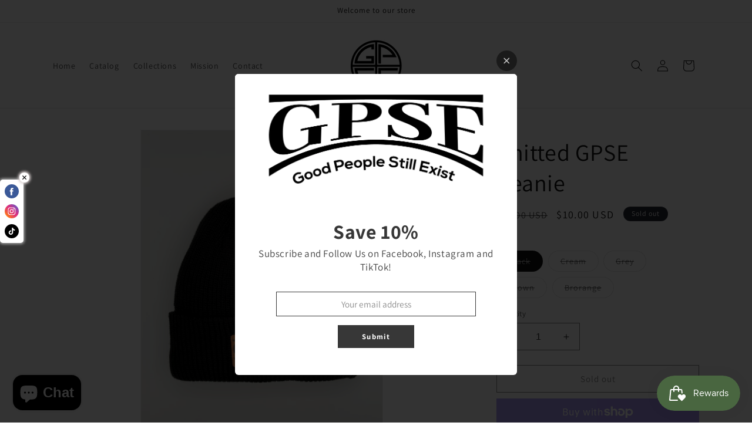

--- FILE ---
content_type: text/javascript
request_url: https://cdn.shopify.com/extensions/019bf11d-80a4-780c-8435-366afec5885e/vicify-pre-order-568/assets/index.js
body_size: 62259
content:
var xf=U=>{throw TypeError(U)};var Ff=(U,B,ht)=>B.has(U)||xf("Cannot "+ht);var N=(U,B,ht)=>(Ff(U,B,"read from private field"),ht?ht.call(U):B.get(U)),Qe=(U,B,ht)=>B.has(U)?xf("Cannot add the same private member more than once"):B instanceof WeakSet?B.add(U):B.set(U,ht),ja=(U,B,ht,vr)=>(Ff(U,B,"write to private field"),vr?vr.call(U,ht):B.set(U,ht),ht);(function(){"use strict";var wt,Re,Go,Ko,kf,An,Z,Jo;var U=document.createElement("style");U.textContent=`.display-none,[data-item*=button]>.display-none{display:none}.display-block{display:block}.vcf-price-widget{margin-bottom:5px;margin-top:10px;font-size:14px;text-align:left}.vcf-price-widget:empty{margin:0;padding:0}.vcf-price-widget p{display:inline}.vcf-compare-at-price{text-decoration:line-through;color:#121212bf;font-size:medium}.vcf-pre-order{background-image:none}button.vcf-ok-button{padding:9px 20px;font-size:16px;background:#007bff;color:#fff;border:none;border-radius:8px;cursor:pointer;transition:background .2s}button.vcf-ok-button:hover{background:#0056b3}.vcf-popup{position:fixed;top:50%;left:50%;transform:translate(-50%,-50%);background:#fff;padding:30px;border-radius:12px;box-shadow:0 10px 40px #0003;z-index:1000;animation:vcfSlideIn .3s;text-align:center}.vcf-overlay{position:fixed;top:0;left:0;right:0;bottom:0;background:#00000080;z-index:999}@keyframes vcfSlideIn{0%{opacity:0;transform:translate(-50%,-45%)}to{opacity:1;transform:translate(-50%,-50%)}}
/*$vite$:1*/`,document.head.appendChild(U),String.prototype.replaceAll||(String.prototype.replaceAll=function(t,e){if(typeof t=="string")return this.split(t).join(e);if(t instanceof RegExp){if(!t.global)throw new TypeError("replaceAll called with a non-global RegExp");return this.replace(t,e)}return this.replace(t,e)});function B(t){return document.body.contains(t)}function ht(t){return t.toLowerCase().replace(/ /g,"_")}function vr(t,e){return!t||!t.trim()?e:!e||!e.trim()?t:`${t}, ${e}`}function Lf(t){if(!Array.isArray(t))return{element:tn(document,t),selector:t};for(const e of t){if(!e)continue;const n=tn(document,e);if(n)return{element:n,selector:e}}return{element:null,selector:null}}function Xo(t,e=document){if(!Array.isArray(t))return{elements:Ua(e,t),selector:t};for(const n of t){if(!n)continue;const r=Ua(e,n);if(r.length)return{elements:r,selector:n}}return{elements:[],selector:null}}function tn(t=document,e){try{return t.querySelector(e)}catch(n){if(!e.includes(":not"))throw n;let r=[];return Array.isArray(e)?e.forEach(o=>{r.length===0&&(r=Sr(t,o,!0))}):r=Sr(t,e,!0),r.length>0?r[0]:null}}function Ua(t=document,e){try{return Array.from(t.querySelectorAll(e))}catch(n){if(!e.includes(":not"))throw n;if(Array.isArray(e)){let r=[];return e.forEach(o=>{r=r.concat(Sr(t,o,!1))}),r}return Sr(t,e,!0)}}function Sr(t=document,e,n){let r=e.split(":not");const o=r.shift();if(!o)return[];let i=[];try{i=Array.from(t.querySelectorAll(o))}catch(a){if(!o.includes("nth-of-type"))throw a;i=Ha(t,o)}if(!i.length)return[];if(!r.length)return n?[i.shift()]:i;const s=[];r=r.map(a=>a.trim().slice(1,-1));for(const a of i)if(!r.some(c=>a.matches(c))){if(n)return[a];s.push(a)}return s}function Ha(t=document,e){const n=e.match(/([^\s>+~]+):nth-of-type\((\d+)\)/);if(!n)return Array.from(t.querySelectorAll(e));const r=n[0],o=n[1],i=parseInt(n[2],10),s=e.indexOf(r),a=e.slice(0,s).trim(),c=e.slice(s+r.length).trim(),u=a?Ha(t,a):[t],l=[];return u.forEach(d=>{Array.from((d===document?document:d).querySelectorAll(o)).forEach(h=>{$f(h,i)&&(c?Array.from(h.querySelectorAll(c)).forEach(m=>l.push(m)):l.push(h))})}),l}function $f(t,e){const n=t.tagName;let r=0;for(let o=t.previousElementSibling;o;o=o.previousElementSibling)o.tagName===n&&r++;return r+1===e}var Ya=(t=>(t.HIDDEN="hidden",t.VISIBLE="visible",t))(Ya||{});class qa{constructor(e,n,r,o){this.selector=e,this.defaultSelector=n,this.design=r,this.display=null,this.initializeElement=()=>{const i=[this.selector,...this.defaultSelector],{element:s,selector:a}=Lf(i);if(this.element=s,this.usedSelector=a,!this.element){const c=`VICIFY PRE-ORDER: Can not find ${this.name} by selector: `+this.selector;console.warn(c)}},o?(this.element=o,this.usedSelector=e):this.initializeElement()}get name(){return"abstract"}getUsedSelector(){return this.usedSelector}getDisplayMode(){return this.displayMode}reinitializeIfNeeded(){const e=B(this.element);return e||this.initializeElement(),!e}hide(){this.displayMode="hidden",this.element&&(this.display===null&&(this.display=this.element.style.display),this.element.style.setProperty("display","none","important"))}show(){this.displayMode="visible",!(!this.element||this.display===null)&&(this.element.style.display=this.display)}getButton(){return this.element}disable(){this.element.setAttribute("disabled","disabled"),this.element.classList.add("disabled")}enable(){this.element.removeAttribute("disabled"),this.element.classList.remove("disabled")}}class Bf{getConstructorArgs(){}}class Wa extends qa{get name(){return"BuyNow"}}function st(t,e,n,r,o){return Bt(e,((i,s)=>{const a=i[s];if(a===void 0)throw new TypeError(Qi(s));return a})(t,e),n,r,o)}function Bt(t,e,n,r,o,i){const s=$n(e,n,r);if(o&&e!==s)throw new RangeError(Fu(t,e,n,r,i));return s}function tt(t){return t!==null&&/object|function/.test(typeof t)}function pt(t,e=Map){const n=new e;return(r,...o)=>{if(n.has(r))return n.get(r);const i=t(r,...o);return n.set(r,i),i}}function Fn(t){return en({name:t},1)}function en(t,e){return jt((n=>({value:n,configurable:1,writable:!e})),t)}function jf(t){return jt((e=>({get:e,configurable:1})),t)}function Qo(t){return{[Symbol.toStringTag]:{value:t,configurable:1}}}function nn(t,e){const n={};let r=t.length;for(const o of e)n[t[--r]]=o;return n}function jt(t,e,n){const r={};for(const o in e)r[o]=t(e[o],o,n);return r}function Tr(t,e,n){const r={};for(let o=0;o<e.length;o++){const i=e[o];r[i]=t(i,o,n)}return r}function Va(t,e,n){const r={};for(let o=0;o<t.length;o++)r[e[o]]=n[t[o]];return r}function vt(t,e){const n=Object.create(null);for(const r of t)n[r]=e[r];return n}function za(t,e){for(const n of e)if(n in t)return 1;return 0}function Za(t,e,n){for(const r of t)if(e[r]!==n[r])return 0;return 1}function Ga(t,e,n){const r={...n};for(let o=0;o<e;o++)r[t[o]]=0;return r}function P(t,...e){return(...n)=>t(...e,...n)}function Ka(t){return t[0].toUpperCase()+t.substring(1)}function Ln(t){return t.slice().sort()}function Ir(t,e){return String(e).padStart(t,"0")}function ne(t,e){return Math.sign(t-e)}function $n(t,e,n){return Math.min(Math.max(t,e),n)}function Ut(t,e){return[Math.floor(t/e),Bn(t,e)]}function Bn(t,e){return(t%e+e)%e}function re(t,e){return[Dr(t,e),ti(t,e)]}function Dr(t,e){return Math.trunc(t/e)||0}function ti(t,e){return t%e||0}function Cr(t){return Math.abs(t%1)===.5}function Ja(t,e,n){let r=0,o=0;for(let a=0;a<=e;a++){const c=t[n[a]],u=xt[a],l=L/u,[d,f]=re(c,l);r+=f*u,o+=d}const[i,s]=re(r,L);return[o+i,s]}function Pr(t,e,n){const r={};for(let o=e;o>=0;o--){const i=xt[o];r[n[o]]=Dr(t,i),t=ti(t,i)}return r}function Uf(t){if(t!==void 0)return G(t)}function Hf(t){if(t!==void 0)return Ht(t)}function Xa(t){if(t!==void 0)return ei(t)}function Ht(t){return ec(ei(t))}function ei(t){return tc(Xp(t))}function Qa(t,e){if(e==null)throw new RangeError(Qi(t));return e}function jn(t){if(!tt(t))throw new TypeError(Sp);return t}function ni(t,e,n=t){if(typeof e!==t)throw new TypeError(fe(n,e));return e}function tc(t,e="number"){if(!Number.isInteger(t))throw new RangeError(yp(e,t));return t||0}function ec(t,e="number"){if(t<=0)throw new RangeError(_p(e,t));return t}function ri(t){if(typeof t=="symbol")throw new TypeError(vp);return String(t)}function Or(t,e){return tt(t)?String(t):G(t,e)}function oi(t){if(typeof t=="string")return BigInt(t);if(typeof t!="bigint")throw new TypeError(wp(t));return t}function nc(t,e="number"){if(typeof t=="bigint")throw new TypeError(bp(e));if(t=Number(t),!Number.isFinite(t))throw new RangeError(Ep(e,t));return t}function et(t,e){return Math.trunc(nc(t,e))||0}function ii(t,e){return tc(nc(t,e),e)}function rc(t,e){return ec(et(t,e),e)}function si(t,e){let[n,r]=re(e,L),o=t+n;const i=Math.sign(o);return i&&i===-Math.sign(r)&&(o-=i,r+=i*L),[o,r]}function rn(t,e,n=1){return si(t[0]+e[0]*n,t[1]+e[1]*n)}function Ne(t,e){return si(t[0],t[1]+e)}function Ot(t,e){return rn(e,t,-1)}function mt(t,e){return ne(t[0],e[0])||ne(t[1],e[1])}function oc(t,e,n){return mt(t,e)===-1||mt(t,n)===1}function ai(t,e=1){const n=BigInt(L/e);return[Number(t/n),Number(t%n)*e]}function Rr(t,e=1){const n=L/e,[r,o]=re(t,n);return[r,o*e]}function Rt(t,e=1,n){const[r,o]=t,[i,s]=re(o,e);return r*(L/e)+(i+(n?s/e:0))}function ci(t,e,n=Ut){const[r,o]=t,[i,s]=n(o,e);return[r*(L/e)+i,s]}function ui(t){return st(t,"isoYear",nr,er,1),t.isoYear===nr?st(t,"isoMonth",4,12,1):t.isoYear===er&&st(t,"isoMonth",1,9,1),t}function St(t){return at({...t,...lt,isoHour:12}),t}function at(t){const e=st(t,"isoYear",nr,er,1),n=e===nr?1:e===er?-1:0;return n&&Nt(q({...t,isoDay:t.isoDay+n,isoNanosecond:t.isoNanosecond-n})),t}function Nt(t){if(!t||oc(t,im,om))throw new RangeError(he);return t}function oe(t){return Ja(t,5,Ct)[1]}function Nr(t){const[e,n]=Ut(t,L);return[Pr(n,5,Ct),e]}function ic(t){return ci(t,kt)}function nt(t){return on(t.isoYear,t.isoMonth,t.isoDay,t.isoHour,t.isoMinute,t.isoSecond,t.isoMillisecond)}function q(t){const e=nt(t);if(e!==void 0){const[n,r]=re(e,ut);return[n,r*Vt+(t.isoMicrosecond||0)*Qn+(t.isoNanosecond||0)]}}function li(t,e){const[n,r]=Nr(oe(t)-e);return Nt(q({...t,isoDay:t.isoDay+r,...n}))}function Mr(...t){return on(...t)/Wu}function on(...t){const[e,n]=sc(...t),r=e.valueOf();if(!isNaN(r))return r-n*ut}function sc(t,e=1,n=1,r=0,o=0,i=0,s=0){const a=t===nr?1:t===er?-1:0,c=new Date;return c.setUTCHours(r,o,i,s),c.setUTCFullYear(t,e-1,n+a),[c,a]}function sn(t,e){let[n,r]=Ne(t,e);r<0&&(r+=L,n-=1);const[o,i]=Ut(r,Vt),[s,a]=Ut(i,Qn);return Ar(n*ut+o,s,a)}function Ar(t,e=0,n=0){const r=Math.ceil(Math.max(0,Math.abs(t)-gs)/ut)*Math.sign(t),o=new Date(t-r*ut);return nn(uo,[o.getUTCFullYear(),o.getUTCMonth()+1,o.getUTCDate()+r,o.getUTCHours(),o.getUTCMinutes(),o.getUTCSeconds(),o.getUTCMilliseconds(),e,n])}function di(t,e){if(e<-gs)throw new RangeError(he);const n=t.formatToParts(e),r={};for(const o of n)r[o.type]=o.value;return r}function fi(t){return[t.isoYear,t.isoMonth,t.isoDay]}function ac(t,e){return[e,0]}function cc(){return ge}function uc(t,e){switch(e){case 2:return hi(t)?29:28;case 4:case 6:case 9:case 11:return 30}return 31}function lc(t){return hi(t)?366:365}function hi(t){return t%4==0&&(t%100!=0||t%400==0)}function dc(t){const[e,n]=sc(t.isoYear,t.isoMonth,t.isoDay);return Bn(e.getUTCDay()-n,7)||7}function fc(t){return this.id===yn?(({isoYear:e})=>e<1?["gregory-inverse",1-e]:["gregory",e])(t):this.id===pe?cm(t):[]}function Yf(t){const e=nt(t);if(e<am){const{isoYear:i}=t;return i<1?["japanese-inverse",1-i]:["japanese",i]}const n=di(Os(pe),e),{era:r,eraYear:o}=Su(n,pe);return[r,o]}function kr(t){return Me(t),an(t,1),t}function Me(t){return pc(t,1),t}function hc(t){return Za(hs,t,pc(t))}function pc(t,e){const{isoYear:n}=t,r=st(t,"isoMonth",1,cc(),e);return{isoYear:n,isoMonth:r,isoDay:st(t,"isoDay",1,uc(n,r),e)}}function an(t,e){return nn(Ct,[st(t,"isoHour",0,23,e),st(t,"isoMinute",0,59,e),st(t,"isoSecond",0,59,e),st(t,"isoMillisecond",0,999,e),st(t,"isoMicrosecond",0,999,e),st(t,"isoNanosecond",0,999,e)])}function M(t){return t===void 0?0:sl(jn(t))}function xr(t,e=0){t=Mt(t);const n=al(t),r=_m(t,e);return[sl(t),r,n]}function cn(t,e,n,r=9,o=0,i=4){e=Mt(e);let s=il(e,r,o),a=gi(e),c=ir(e,i);const u=or(e,r,o,1);return s==null?s=Math.max(n,u):_c(s,u),a=yi(a,u,1),t&&(c=(l=>l<4?(l+2)%4:l)(c)),[s,u,a,c]}function Fr(t,e=6,n){let r=gi(t=Lr(t,lo));const o=ir(t,7);let i=or(t,e);return i=Qa(lo,i),r=yi(r,i,void 0,n),[i,r,o]}function pi(t){return bs(Mt(t))}function mc(t,e){return mi(Mt(t),e)}function qf(t){const e=Lr(t,Es),n=ie(Es,gm,e,0);if(!n)throw new RangeError(fe(Es,n));return n}function mi(t,e=4){const n=yc(t);return[ir(t,4),...gc(or(t,e),n)]}function gc(t,e){return t!=null?[xt[t],t<4?9-3*t:-1]:[e===void 0?1:10**(9-e),e]}function gi(t){const e=t[rr];return e===void 0?1:et(e,rr)}function yi(t,e,n,r){const o=r?L:xt[e+1];if(o){const i=xt[e];if(o%((t=Bt(rr,t,1,o/i-(r?0:1),1))*i))throw new RangeError(fe(rr,t))}else t=Bt(rr,t,1,n?10**9:1,1);return t}function yc(t){let e=t[_s];if(e!==void 0){if(typeof e!="number"){if(ri(e)==="auto")return;throw new RangeError(fe(_s,e))}e=Bt(_s,Math.floor(e),0,9,1)}return e}function Mt(t){return t===void 0?{}:jn(t)}function Lr(t,e){return typeof t=="string"?{[e]:t}:jn(t)}function $r(t){return{overflow:um[t]}}function _i(t,e,n=9,r=0,o){let i=e[t];if(i===void 0)return o?r:void 0;if(i=ri(i),i==="auto")return o?r:null;let s=ns[i];if(s===void 0&&(s=em[i]),s===void 0)throw new RangeError($u(t,i,ns));return Bt(t,s,r,n,1,rs),s}function ie(t,e,n,r=0){const o=n[t];if(o===void 0)return r;const i=ri(o),s=e[i];if(s===void 0)throw new RangeError($u(t,i,e));return s}function _c(t,e){if(e>t)throw new RangeError(qp)}function Yt(t){return{branding:Ts,epochNanoseconds:t}}function Tt(t,e,n){return{branding:ye,calendar:n,timeZone:e,epochNanoseconds:t}}function It(t,e=t.calendar){return{branding:_n,calendar:e,...vt(nm,t)}}function qt(t,e=t.calendar){return{branding:sr,calendar:e,...vt(ps,t)}}function Un(t,e=t.calendar){return{branding:ws,calendar:e,...vt(ps,t)}}function Br(t,e=t.calendar){return{branding:vs,calendar:e,...vt(ps,t)}}function At(t){return{branding:Ss,...vt(el,t)}}function H(t){return{branding:Is,sign:ce(t),...vt(ls,t)}}function Ei(t){return ci(t.epochNanoseconds,Vt)[0]}function Wf(t){return((e,n=1)=>{const[r,o]=e,i=Math.floor(o/n),s=L/n;return BigInt(r)*BigInt(s)+BigInt(i)})(t.epochNanoseconds)}function Ec(t){return t.epochNanoseconds}function Vf(t,e,n,r,o){const i=Fe(r),[s,a]=((y,_)=>{const E=_((y=Lr(y,ys))[rl]);let w=ym(y);return w=Qa(ys,w),[w,E]})(o,t),c=Math.max(s,i);if(!a&&Vn(c,a))return bc(r,s);if(!a)throw new RangeError(so);if(!r.sign)return 0;const[u,l,d]=Vr(e,n,a),f=Oi(d),h=zr(d),p=Ri(d),m=h(l,u,r);ln(a)||(at(u),at(m));const g=p(l,u,m,s);return Vn(s,a)?bc(g,s):((y,_,E,w,D,I,C)=>{const F=ce(y),[k,Q]=bi(w,fs(E,y),E,F,D,I,C),ft=wi(_,k,Q);return y[_x[E]]+ft*F})(g,f(m),s,l,u,f,h)}function bc(t,e){return Rt(W(t),xt[e],1)}function bi(t,e,n,r,o,i,s){const a=_x[n],c={...e,[a]:e[a]+r},u=s(t,o,e),l=s(t,o,c);return[i(u),i(l)]}function wi(t,e,n){const r=Rt(Ot(e,n));if(!r)throw new RangeError(mn);return Rt(Ot(e,t))/r}function zf(t,e){const[n,r,o]=Fr(e,5,1);return Yt(Hr(t.epochNanoseconds,n,r,o,1))}function Zf(t,e,n){let{epochNanoseconds:r,timeZone:o,calendar:i}=e;const[s,a,c]=Fr(n);if(s===0&&a===1)return e;const u=t(o);if(s===6)r=((l,d,f,h)=>{const p=yt(f,d),[m,g]=l(p),y=f.epochNanoseconds,_=ae(d,m),E=ae(d,g);if(oc(y,_,E))throw new RangeError(mn);return Ic(wi(y,_,E),h)?E:_})(Sc,u,e,c);else{const l=u.R(r);r=un(u,wc(sn(r,l),s,a,c),l,2,0,1)}return Tt(r,o,i)}function Gf(t,e){return It(wc(t,...Fr(e)),t.calendar)}function Kf(t,e){const[n,r,o]=Fr(e,5);var i;return At((i=o,vi(t,Hn(n,r),i)[0]))}function Jf(t,e){const n=t(e.timeZone),r=yt(e,n),[o,i]=Sc(r),s=Rt(Ot(ae(n,o),ae(n,i)),co,1);if(s<=0)throw new RangeError(mn);return s}function Xf(t,e){const{timeZone:n,calendar:r}=e,o=((i,s,a)=>ae(s,i(yt(a,s))))(Tc,t(n),e);return Tt(o,n,r)}function wc(t,e,n,r){return vc(t,Hn(e,n),r)}function vc(t,e,n){const[r,o]=vi(t,e,n);return at({...ke(t,o),...r})}function vi(t,e,n){return Nr(se(oe(t),e,n))}function jr(t){return se(t,ao,7)}function Hn(t,e){return xt[t]*e}function Sc(t){const e=Tc(t);return[e,ke(e,1)]}function Tc(t){return rm(6,t)}function Qf(t,e,n){const r=Math.min(Fe(t),6);return dn(Yr(W(t,r),e,n),r)}function Ur(t,e,n,r,o,i,s,a,c,u){if(r===0&&o===1)return t;const l=Vn(r,a)?ln(a)&&r<6&&n>=6?eh:th:nh;let[d,f,h]=l(t,e,n,r,o,i,s,a,c,u);return h&&r!==7&&(d=((p,m,g,y,_,E,w,D)=>{const I=ce(p);for(let C=y+1;C<=g;C++){if(C===7&&g!==7)continue;const F=fs(C,p);F[_x[C]]+=I;const k=Rt(Ot(w(D(_,E,F)),m));if(k&&Math.sign(k)!==I)break;p=F}return p})(d,f,n,Math.max(6,r),s,a,c,u)),d}function Hr(t,e,n,r,o){if(e===6){const i=(s=>s[0]+s[1]/L)(t);return[se(i,n,r),0]}return Yr(t,Hn(e,n),r,o)}function Yr(t,e,n,r){let[o,i]=t;r&&i<0&&(i+=L,o-=1);const[s,a]=Ut(se(i,e,n),L);return si(o+s,a)}function se(t,e,n){return Ic(t/e,n)*e}function Ic(t,e){return wm[e](t)}function th(t,e,n,r,o,i){const s=ce(t),a=W(t),c=Hr(a,r,o,i),u=Ot(a,c),l=Math.sign(c[0]-a[0])===s,d=dn(c,Math.min(n,6));return[{...t,...d},rn(e,u),l]}function eh(t,e,n,r,o,i,s,a,c,u){const l=ce(t)||1,d=Rt(W(t,5)),f=Hn(r,o);let h=se(d,f,i);const[p,m]=bi(s,{...t,...ds},6,l,a,c,u),g=h-Rt(Ot(p,m));let y=0;g&&Math.sign(g)!==l?e=Ne(p,h):(y+=l,h=se(g,f,i),e=Ne(m,h));const _=Zr(h);return[{...t,..._,days:t.days+y},e,!!y]}function nh(t,e,n,r,o,i,s,a,c,u){const l=ce(t),d=_x[r],f=fs(r,t);r===7&&(t={...t,weeks:t.weeks+Math.trunc(t.days/7)});const h=Dr(t[d],o)*o;f[d]=h;const[p,m]=bi(s,f,r,o*l,a,c,u),g=h+wi(e,p,m)*l*o,y=se(g,o,i),_=Math.sign(y-g)===l;return f[d]=y,[f,_?m:p,_]}function Dc(t,e,n,r){const[o,i,s,a]=(u=>{const l=mi(u=Mt(u));return[u.timeZone,...l]})(r),c=o!==void 0;return((u,l,d,f,h,p)=>{d=Yr(d,h,f,1);const m=l.R(d);return Ti(sn(d,m),p)+(u?Yn(jr(m)):"Z")})(c,e(c?t(o):je),n.epochNanoseconds,i,s,a)}function Cc(t,e,n){const[r,o,i,s,a,c]=(u=>{u=Mt(u);const l=bs(u),d=yc(u),f=bm(u),h=ir(u,4),p=or(u,4);return[l,Em(u),f,h,...gc(p,d)]})(n);return((u,l,d,f,h,p,m,g,y,_)=>{f=Yr(f,y,g,1);const E=u(d).R(f);return Ti(sn(f,E),_)+Yn(jr(E),m)+((w,D)=>D!==1?"["+(D===2?"!":"")+w+"]":"")(d,p)+Ii(l,h)})(t,e.calendar,e.timeZone,e.epochNanoseconds,r,o,i,s,a,c)}function Pc(t,e){const[n,r,o,i]=(u=>(u=Mt(u),[bs(u),...mi(u)]))(e);return s=t.calendar,a=n,c=i,Ti(vc(t,o,r),c)+Ii(s,a);var s,a,c}function Oc(t,e){return n=t.calendar,r=t,o=pi(e),qr(r)+Ii(n,o);var n,r,o}function Rc(t,e){return Ac(t.calendar,xc,t,pi(e))}function Nc(t,e){return Ac(t.calendar,rh,t,pi(e))}function Mc(t,e){const[n,r,o]=mc(e);return i=o,Fc(vi(t,r,n)[0],i);var i}function Si(t,e){const[n,r,o]=mc(e,3);return r>1&&xe(t={...t,...Qf(t,r,n)}),((i,s)=>{const{sign:a}=i,c=a===-1?rt(i):i,{hours:u,minutes:l}=c,[d,f]=ci(W(c,3),kt,re);zc(d);const h=Di(f,s),p=s>=0||!a||h;return(a<0?"-":"")+"P"+kc({Y:Ae(c.years),M:Ae(c.months),W:Ae(c.weeks),D:Ae(c.days)})+(u||l||d||p?"T"+kc({H:Ae(u),M:Ae(l),S:Ae(d,p)+h}):"")})(t,o)}function Ac(t,e,n,r){const o=r>1||r===0&&t!==O;return r===1?t===O?e(n):qr(n):o?qr(n)+Lc(t,r===2):e(n)}function kc(t){const e=[];for(const n in t){const r=t[n];r&&e.push(r,n)}return e.join("")}function Ti(t,e){return qr(t)+"T"+Fc(t,e)}function qr(t){return xc(t)+"-"+Dt(t.isoDay)}function xc(t){const{isoYear:e}=t;return(e<0||e>9999?$c(e)+Ir(6,Math.abs(e)):Ir(4,e))+"-"+Dt(t.isoMonth)}function rh(t){return Dt(t.isoMonth)+"-"+Dt(t.isoDay)}function Fc(t,e){const n=[Dt(t.isoHour),Dt(t.isoMinute)];return e!==-1&&n.push(Dt(t.isoSecond)+((r,o,i,s)=>Di(r*Vt+o*Qn+i,s))(t.isoMillisecond,t.isoMicrosecond,t.isoNanosecond,e)),n.join(":")}function Yn(t,e=0){if(e===1)return"";const[n,r]=Ut(Math.abs(t),co),[o,i]=Ut(r,ao),[s,a]=Ut(i,kt);return $c(t)+Dt(n)+":"+Dt(o)+(s||a?":"+Dt(s)+Di(a):"")}function Ii(t,e){return e!==1&&(e>1||e===0&&t!==O)?Lc(t,e===2):""}function Lc(t,e){return"["+(e?"!":"")+"u-ca="+t+"]"}function Di(t,e){let n=Ir(9,t);return n=e===void 0?n.replace(Tm,""):n.slice(0,e),n?"."+n:""}function $c(t){return t<0?"-":"+"}function Ae(t,e){return t||e?t.toLocaleString("fullwide",{useGrouping:0}):""}function oh(t,e){const{epochNanoseconds:n}=t,r=(e.R?e:e(t.timeZone)).R(n),o=sn(n,r);return{calendar:t.calendar,...o,offsetNanoseconds:r}}function un(t,e,n,r=0,o=0,i,s){if(n!==void 0&&r===1&&(r===1||s))return li(e,n);const a=t.I(e);if(n!==void 0&&r!==3){const c=((u,l,d,f)=>{const h=q(l);f&&(d=jr(d));for(const p of u){let m=Rt(Ot(p,h));if(f&&(m=jr(m)),m===d)return p}})(a,e,n,i);if(c!==void 0)return c;if(r===0)throw new RangeError($p)}return s?q(e):qn(t,e,o,a)}function qn(t,e,n=0,r=t.I(e)){if(r.length===1)return r[0];if(n===1)throw new RangeError(Bp);if(r.length)return r[n===3?1:0];const o=q(e),i=((a,c)=>{const u=a.R(Ne(c,-L));return(l=>{if(l>L)throw new RangeError(Lp);return l})(a.R(Ne(c,L))-u)})(t,o),s=i*(n===2?-1:1);return(r=t.I(sn(o,s)))[n===2?0:r.length-1]}function ae(t,e){const n=t.I(e);if(n.length)return n[0];const r=Ne(q(e),-L);return t.O(r,1)}function Bc(t,e,n){return Yt(Nt(rn(e.epochNanoseconds,(r=>{if(Zc(r))throw new RangeError(Hp);return W(r,5)})(t?rt(n):n))))}function jc(t,e,n,r,o,i=Object.create(null)){const s=e(r.timeZone),a=t(r.calendar);return{...r,...Ci(s,a,r,n?rt(o):o,i)}}function Uc(t,e,n,r,o=Object.create(null)){const{calendar:i}=n;return It(Pi(t(i),n,e?rt(r):r,o),i)}function Hc(t,e,n,r,o){const{calendar:i}=n;return qt(Wr(t(i),n,e?rt(r):r,o),i)}function Yc(t,e,n,r,o){const i=n.calendar,s=t(i);let a=St(Wn(s,n));e&&(r=Ni(r)),r.sign<0&&(a=s.P(a,{...V,months:1}),a=ke(a,-1));const c=s.P(a,r,o);return Un(Wn(s,c),i)}function qc(t,e,n){return At(Wc(e,t?rt(n):n)[0])}function Ci(t,e,n,r,o){const i=W(r,5);let s=n.epochNanoseconds;if(Zc(r)){const a=yt(n,t);s=rn(qn(t,{...Wr(e,a,{...r,...ds},o),...vt(Ct,a)}),i)}else s=rn(s,i),M(o);return{epochNanoseconds:Nt(s)}}function Pi(t,e,n,r){const[o,i]=Wc(e,n);return at({...Wr(t,e,{...n,...ds,days:n.days+i},r),...o})}function Wr(t,e,n,r){if(n.years||n.months||n.weeks)return t.P(e,n,r);M(r);const o=n.days+W(n,5)[0];return o?St(ke(e,o)):e}function Wn(t,e,n=1){return ke(e,n-t.day(e))}function Wc(t,e){const[n,r]=W(e,5),[o,i]=Nr(oe(t)+r);return[o,n+i]}function ke(t,e){return e?{...t,...Ar(nt(t)+e*ut)}:t}function Vr(t,e,n){const r=t(n.calendar);return ln(n)?[n,r,e(n.timeZone)]:[{...n,...lt},r]}function Oi(t){return t?Ec:q}function zr(t){return t?P(Ci,t):Pi}function Ri(t){return t?P(Ph,t):Oh}function ln(t){return t&&t.epochNanoseconds}function Vn(t,e){return t<=6-(ln(e)?1:0)}function Vc(t,e,n,r,o,i,s){const a=t(Mt(s).relativeTo),c=Math.max(Fe(o),Fe(i));if(Vn(c,a))return H(xe(((m,g,y,_)=>{const E=rn(W(m),W(g),_?-1:1);if(!Number.isFinite(E[0]))throw new RangeError(he);return{...V,...dn(E,y)}})(o,i,c,r)));if(!a)throw new RangeError(so);r&&(i=rt(i));const[u,l,d]=Vr(e,n,a),f=zr(d),h=Ri(d),p=f(l,u,o);return H(h(l,u,f(l,p,i),c))}function ih(t,e,n,r,o){const i=Fe(r),[s,a,c,u,l]=((I,C,F)=>{I=Lr(I,lo);let k=il(I);const Q=F(I[rl]);let ft=gi(I);const xn=ir(I,7);let ee=or(I);if(k===void 0&&ee===void 0)throw new RangeError(Yp);if(ee==null&&(ee=0),k==null&&(k=Math.max(ee,C)),_c(k,ee),ft=yi(ft,ee,1),ft>1&&ee>5&&k!==ee)throw new RangeError("For calendar units with roundingIncrement > 1, use largestUnit = smallestUnit");return[k,ee,ft,xn,Q]})(o,i,t),d=Math.max(i,s);if(!l&&d<=6)return H(xe(((I,C,F,k,Q)=>{const ft=Hr(W(I),F,k,Q);return{...V,...dn(ft,C)}})(r,s,a,c,u)));if(!ln(l)&&!r.sign)return r;if(!l)throw new RangeError(so);const[f,h,p]=Vr(e,n,l),m=Oi(p),g=zr(p),y=Ri(p),_=g(h,f,r);ln(l)||(at(f),at(_));let E=y(h,f,_,s);const w=r.sign,D=ce(E);if(w&&D&&w!==D)throw new RangeError(mn);return E=Ur(E,m(_),s,a,c,u,h,f,m,g),H(E)}function sh(t){return t.sign===-1?Ni(t):t}function Ni(t){return H(rt(t))}function rt(t){const e={};for(const n of _x)e[n]=-1*t[n]||0;return e}function ah(t){return!t.sign}function ce(t,e=_x){let n=0;for(const r of e){const o=Math.sign(t[r]);if(o){if(n&&n!==o)throw new RangeError(Up);n=o}}return n}function xe(t){for(const e of tm)Bt(e,t[e],-cl,cl,1);return zc(Rt(W(t),kt)),t}function zc(t){if(!Number.isSafeInteger(t))throw new RangeError(jp)}function W(t,e=6){return Ja(t,e,_x)}function dn(t,e=6){const[n,r]=t,o=Pr(r,e,_x);if(o[_x[e]]+=n*(L/xt[e]),!Number.isFinite(o[_x[e]]))throw new RangeError(he);return o}function Zr(t,e=5){return Pr(t,e,_x)}function Zc(t){return!!ce(t,tl)}function Fe(t){let e=9;for(;e>0&&!t[_x[e]];e--);return e}function ch(t,e){return[t,e]}function Gc(t){const e=Math.floor(t/fo)*fo;return[e,e+fo]}function uh(t){const e=ue(t=Or(t));if(!e)throw new RangeError(ct(t));let n;if(e.j)n=0;else{if(!e.offset)throw new RangeError(ct(t));n=Le(e.offset)}return e.timeZone&&Fi(e.timeZone,1),Yt(li(kr(e),n))}function lh(t){const e=ue(G(t));if(!e)throw new RangeError(ct(t));if(e.timeZone)return Kc(e,e.offset?Le(e.offset):void 0);if(e.j)throw new RangeError(ct(t));return Xc(e)}function dh(t,e){const n=ue(G(t));if(!n||!n.timeZone)throw new RangeError(ct(t));const{offset:r}=n,o=r?Le(r):void 0,[,i,s]=xr(e);return Kc(n,o,i,s)}function Le(t){const e=Fi(t);if(e===void 0)throw new RangeError(ct(t));return e}function fh(t){const e=ue(G(t));if(!e||e.j)throw new RangeError(ct(t));return It(Jc(e))}function Mi(t,e,n){let r=ue(G(t));if(!r||r.j)throw new RangeError(ct(t));return e?r.calendar===O&&(r=r.isoYear===-271821&&r.isoMonth===4?{...r,isoDay:20,...lt}:{...r,isoDay:1,...lt}):n&&r.calendar===O&&(r={...r,isoYear:Gt}),qt(r.C?Jc(r):Xc(r))}function hh(t,e){const n=ki(G(e));if(n)return Ai(n),Un(ui(Me(n)));const r=Mi(e,1);return Un(Wn(t(r.calendar),r))}function Ai(t){if(t.calendar!==O)throw new RangeError(Wt(t.calendar))}function ph(t,e){const n=xi(G(e));if(n)return Ai(n),Br(Me(n));const r=Mi(e,0,1),{calendar:o}=r,i=t(o),[s,a,c]=i.v(r),[u,l]=i.q(s,a),[d,f]=i.G(u,l,c);return Br(St(i.V(d,f,c)),o)}function mh(t){let e,n=(r=>{const o=Nm.exec(r);return o?(Gr(o[10]),eu(o)):void 0})(G(t));if(!n){if(n=ue(t),!n)throw new RangeError(ct(t));if(!n.C)throw new RangeError(ct(t));if(n.j)throw new RangeError(Wt("Z"));Ai(n)}if((e=ki(t))&&hc(e))throw new RangeError(ct(t));if((e=xi(t))&&hc(e))throw new RangeError(ct(t));return At(an(n,1))}function gh(t){const e=(n=>{const r=km.exec(n);return r?(o=>{function i(l,d,f){let h=0,p=0;if(f&&([h,c]=Ut(c,xt[f])),l!==void 0){if(a)throw new RangeError(Wt(l));p=(m=>{const g=parseInt(m);if(!Number.isFinite(g))throw new RangeError(Wt(m));return g})(l),s=1,d&&(c=Li(d)*(xt[f]/kt),a=1)}return h+p}let s=0,a=0,c=0,u={...nn(_x,[i(o[2]),i(o[3]),i(o[4]),i(o[5]),i(o[6],o[7],5),i(o[8],o[9],4),i(o[10],o[11],3)]),...Pr(c,2,_x)};if(!s)throw new RangeError(Lu(_x));return $i(o[1])<0&&(u=rt(u)),u})(r):void 0})(G(t));if(!e)throw new RangeError(ct(t));return H(xe(e))}function yh(t){const e=ue(t)||ki(t)||xi(t);return e?e.calendar:t}function _h(t){const e=ue(t);return e&&(e.timeZone||e.j&&je||e.offset)||t}function Kc(t,e,n=0,r=0){const o=Bi(t.timeZone),i=T(o);let s;return kr(t),s=t.C?un(i,t,e,n,r,!i.$,t.j):ae(i,t),Tt(s,o,oo(t.calendar))}function Jc(t){return Qc(at(kr(t)))}function Xc(t){return Qc(St(Me(t)))}function Qc(t){return{...t,calendar:oo(t.calendar)}}function ue(t){const e=Rm.exec(t);return e?(n=>{const r=n[10],o=(r||"").toUpperCase()==="Z";return{isoYear:tu(n),isoMonth:parseInt(n[4]),isoDay:parseInt(n[5]),...eu(n.slice(5)),...Gr(n[16]),C:!!n[6],j:o,offset:o?void 0:r}})(e):void 0}function ki(t){const e=Pm.exec(t);return e?(n=>({isoYear:tu(n),isoMonth:parseInt(n[4]),isoDay:1,...Gr(n[5])}))(e):void 0}function xi(t){const e=Om.exec(t);return e?(n=>({isoYear:Gt,isoMonth:parseInt(n[1]),isoDay:parseInt(n[2]),...Gr(n[3])}))(e):void 0}function Fi(t,e){const n=Mm.exec(t);return n?((r,o)=>{const i=r[4]||r[5];if(o&&i)throw new RangeError(Wt(i));return(s=>{if(Math.abs(s)>=L)throw new RangeError(Fp);return s})((hn(r[2])*co+hn(r[3])*ao+hn(r[4])*kt+Li(r[5]||""))*$i(r[1]))})(n,e):void 0}function tu(t){const e=$i(t[1]),n=parseInt(t[2]||t[3]);if(e<0&&!n)throw new RangeError(Wt(-0));return e*n}function eu(t){const e=hn(t[3]);return{...Nr(Li(t[4]||""))[0],isoHour:hn(t[1]),isoMinute:hn(t[2]),isoSecond:e===60?59:e}}function Gr(t){let e,n;const r=[];if(t.replace(Am,((o,i,s)=>{const a=!!i,[c,u]=s.split("=").reverse();if(u){if(u==="u-ca")r.push(c),e||(e=a);else if(a||/[_A-Z]/.test(u))throw new RangeError(Wt(o))}else{if(n)throw new RangeError(Wt(o));n=c}return""})),r.length>1&&e)throw new RangeError(Wt(t));return{timeZone:n,calendar:r[0]||O}}function Li(t){return parseInt(t.padEnd(9,"0"))}function fn(t){return new RegExp(`^${t}$`,"i")}function $i(t){return t&&t!=="+"?-1:1}function hn(t){return t===void 0?0:parseInt(t)}function Eh(t){return Bi(G(t))}function Bi(t){const e=ji(t);return typeof e=="number"?Yn(e):e?(n=>{if(Lm.test(n))throw new RangeError(Hu(n));if(Fm.test(n))throw new RangeError(xp);return n.toLowerCase().split("/").map(((r,o)=>(r.length<=3||/\d/.test(r))&&!/etc|yap/.test(r)?r.toUpperCase():r.replace(/baja|dumont|[a-z]+/g,((i,s)=>i.length<=2&&!o||i==="in"||i==="chat"?i.toUpperCase():i.length>2||!s?Ka(i).replace(/island|noronha|murdo|rivadavia|urville/,Ka):i)))).join("/")})(t):je}function nu(t){const e=ji(t);return typeof e=="number"?e:e?e.resolvedOptions().timeZone:je}function ji(t){const e=Fi(t=t.toUpperCase(),1);return e!==void 0?e:t!==je?xm(t):void 0}function ru(t,e){return mt(t.epochNanoseconds,e.epochNanoseconds)}function ou(t,e){return mt(t.epochNanoseconds,e.epochNanoseconds)}function bh(t,e,n,r,o,i){const s=t(Mt(i).relativeTo),a=Math.max(Fe(r),Fe(o));if(Za(_x,r,o))return 0;if(Vn(a,s))return mt(W(r),W(o));if(!s)throw new RangeError(so);const[c,u,l]=Vr(e,n,s),d=Oi(l),f=zr(l);return mt(d(f(u,c,r)),d(f(u,c,o)))}function iu(t,e){return pn(t,e)||Ui(t,e)}function pn(t,e){return ne(nt(t),nt(e))}function Ui(t,e){return ne(oe(t),oe(e))}function wh(t,e){return!ru(t,e)}function vh(t,e){return!ou(t,e)&&!!su(t.timeZone,e.timeZone)&&t.calendar===e.calendar}function Sh(t,e){return!iu(t,e)&&t.calendar===e.calendar}function Th(t,e){return!pn(t,e)&&t.calendar===e.calendar}function Ih(t,e){return!pn(t,e)&&t.calendar===e.calendar}function Dh(t,e){return!pn(t,e)&&t.calendar===e.calendar}function Ch(t,e){return!Ui(t,e)}function su(t,e){if(t===e)return 1;try{return nu(t)===nu(e)}catch{}}function au(t,e,n,r){const o=cn(t,r,3,5),i=Kr(e.epochNanoseconds,n.epochNanoseconds,...o);return H(t?rt(i):i)}function cu(t,e,n,r,o,i){const s=Xr(r.calendar,o.calendar),[a,c,u,l]=cn(n,i,5),d=r.epochNanoseconds,f=o.epochNanoseconds,h=mt(f,d);let p;if(h)if(a<6)p=Kr(d,f,a,c,u,l);else{const m=e(((y,_)=>{if(!su(y,_))throw new RangeError(Yu);return y})(r.timeZone,o.timeZone)),g=t(s);p=pu(g,m,r,o,h,a,i),p=Ur(p,f,a,c,u,l,g,r,Ec,P(Ci,m))}else p=V;return H(n?rt(p):p)}function uu(t,e,n,r,o){const i=Xr(n.calendar,r.calendar),[s,a,c,u]=cn(e,o,6),l=q(n),d=q(r),f=mt(d,l);let h;if(f)if(s<=6)h=Kr(l,d,s,a,c,u);else{const p=t(i);h=mu(p,n,r,f,s,o),h=Ur(h,d,s,a,c,u,p,n,q,Pi)}else h=V;return H(e?rt(h):h)}function lu(t,e,n,r,o){const i=Xr(n.calendar,r.calendar);return fu(e,(()=>t(i)),n,r,...cn(e,o,6,9,6))}function du(t,e,n,r,o){const i=Xr(n.calendar,r.calendar),s=cn(e,o,9,9,8),a=t(i),c=Wn(a,n),u=Wn(a,r);return c.isoYear===u.isoYear&&c.isoMonth===u.isoMonth&&c.isoDay===u.isoDay?H(V):fu(e,(()=>a),St(c),St(u),...s,8)}function fu(t,e,n,r,o,i,s,a,c=6){const u=q(n),l=q(r);if(u===void 0||l===void 0)throw new RangeError(he);let d;if(mt(l,u))if(o===6)d=Kr(u,l,o,i,s,a);else{const f=e();d=f.N(n,r,o),i===c&&s===1||(d=Ur(d,l,o,i,s,a,f,n,q,Wr))}else d=V;return H(t?rt(d):d)}function hu(t,e,n,r){const[o,i,s,a]=cn(t,r,5,5),c=se(Hi(e,n),Hn(i,s),a),u={...V,...Zr(c,o)};return H(t?rt(u):u)}function Ph(t,e,n,r,o,i){const s=mt(r.epochNanoseconds,n.epochNanoseconds);return s?o<6?gu(n.epochNanoseconds,r.epochNanoseconds,o):pu(e,t,n,r,s,o,i):V}function Oh(t,e,n,r,o){const i=q(e),s=q(n),a=mt(s,i);return a?r<=6?gu(i,s,r):mu(t,e,n,a,r,o):V}function pu(t,e,n,r,o,i,s){const[a,c,u]=((f,h,p,m)=>{function g(){return C={...ke(E,D++*-m),..._},F=qn(f,C),mt(w,F)===-m}const y=yt(h,f),_=vt(Ct,y),E=yt(p,f),w=p.epochNanoseconds;let D=0;const I=Hi(y,E);let C,F;if(Math.sign(I)===-m&&D++,g()&&(m===-1||g()))throw new RangeError(mn);const k=Rt(Ot(F,w));return[y,C,k]})(e,n,r,o);var l,d;return{...i===6?(l=a,d=c,{...V,days:yu(l,d)}):t.N(a,c,i,s),...Zr(u)}}function mu(t,e,n,r,o,i){const[s,a,c]=((u,l,d)=>{let f=l,h=Hi(u,l);return Math.sign(h)===-d&&(f=ke(l,-d),h+=L*d),[u,f,h]})(e,n,r);return{...t.N(s,a,o,i),...Zr(c)}}function Kr(t,e,n,r,o,i){return{...V,...dn(Hr(Ot(t,e),r,o,i),n)}}function gu(t,e,n){return{...V,...dn(Ot(t,e),n)}}function yu(t,e){return Jr(nt(t),nt(e))}function Jr(t,e){return Math.trunc((e-t)/ut)}function Hi(t,e){return oe(e)-oe(t)}function Xr(t,e){if(t!==e)throw new RangeError(Uu);return t}function _u(t){return this.m(t)[0]}function Eu(t){return this.m(t)[1]}function Yi(t){const[e]=this.v(t);return Jr(this.p(e),nt(t))+1}function qi(t){const e=$m.exec(t);if(!e)throw new RangeError(Ap(t));return[parseInt(e[1]),!!e[2]]}function zn(t,e){return"M"+Dt(t)+(e?"L":"")}function Qr(t,e,n){return t+(e||n&&t>=n?1:0)}function Wi(t,e){return t-(e&&t>=e?1:0)}function bu(t,e){return(e+t)*(Math.sign(e)||1)||0}function Vi(t){return Xu[vu(t)]}function wu(t){return Kp[vu(t)]}function vu(t){return $e(t.id||O)}function Rh(t){function e(o){return((i,s)=>({...Su(i,s),o:i.month,day:parseInt(i.day)}))(di(n,o),r)}const n=Os(t),r=$e(t);return{id:t,h:Nh(e),l:Mh(e)}}function Nh(t){return pt((e=>{const n=nt(e);return t(n)}),WeakMap)}function Mh(t){const e=t(0).year-sm;return pt((n=>{let r,o=on(n-e),i=0;const s=[],a=[];do o+=400*ut;while((r=t(o)).year<=n);do if(o+=(1-r.day)*ut,r.year===n&&(s.push(o),a.push(r.o)),o-=ut,++i>100||o<-gs)throw new RangeError(mn);while((r=t(o)).year>=n);return{i:s.reverse(),u:qu(a.reverse())}}))}function Su(t,e){let n,r,o=Tu(t);if(t.era){const i=Xu[e],s=Qu[e]||{};i!==void 0&&(n=e==="islamic"?"ah":t.era.normalize("NFD").toLowerCase().replace(/[^a-z0-9]/g,""),n==="bc"||n==="b"?n="bce":n==="ad"||n==="a"?n="ce":n==="beforeroc"&&(n="broc"),n=s[n]||n,r=o,o=bu(r,i[n]||0))}return{era:n,eraYear:r,year:o}}function Tu(t){return parseInt(t.relatedYear||t.year)}function to(t){const{year:e,o:n,day:r}=this.h(t),{u:o}=this.l(e);return[e,o[n]+1,r]}function Zn(t,e=1,n=1){return this.l(t).i[e-1]+(n-1)*ut}function Iu(t,e){const n=eo.call(this,t);return[Wi(e,n),n===e]}function eo(t){const e=Pu(this,t),n=Pu(this,t-1),r=e.length;if(r>n.length){const o=wu(this);if(o<0)return-o;for(let i=0;i<r;i++)if(e[i]!==n[i])return i+1}}function no(t){return Jr(Zn.call(this,t),Zn.call(this,t+1))}function Du(t,e){const{i:n}=this.l(t);let r=e+1,o=n;return r>n.length&&(r=1,o=this.l(t+1).i),Jr(n[e-1],o[r-1])}function ro(t){return this.l(t).i.length}function Cu(t){const e=this.h(t);return[e.era,e.eraYear]}function Pu(t,e){return Object.keys(t.l(e).u)}function Gn(t){return oo(G(t))}function oo(t){if((t=t.toLowerCase())!==O&&t!==yn){const e=Os(t).resolvedOptions().calendar;if($e(t)!==$e(e))throw new RangeError(ju(t));return e}return t}function $e(t){return t==="islamicc"&&(t="islamic"),t.split("-")[0]}function Ou(t,e){return n=>n===O?t:n===yn||n===pe?Object.assign(Object.create(t),{id:n}):Object.assign(Object.create(e),Bm(n))}function Ah(t,e,n,r){const o=le(n,r,Zt,[],Zu);if(o.timeZone!==void 0){const i=n.F(o),s=Kn(o),a=t(o.timeZone);return{epochNanoseconds:un(e(a),{...i,...s},o.offset!==void 0?Le(o.offset):void 0),timeZone:a}}return{...n.F(o),...lt}}function kh(t,e,n,r,o,i){const s=le(n,o,Zt,Vu,Zu),a=t(s.timeZone),[c,u,l]=xr(i),d=n.F(s,$r(c)),f=Kn(s,c);return Tt(un(e(a),{...d,...f},s.offset!==void 0?Le(s.offset):void 0,u,l),a,r)}function xh(t,e,n){const r=le(t,e,Zt,[],zt),o=M(n);return It(at({...t.F(r,$r(o)),...Kn(r,o)}))}function Fh(t,e,n,r=[]){const o=le(t,e,Zt,r);return t.F(o,n)}function Lh(t,e,n,r){const o=le(t,e,us,r);return t.K(o,n)}function $h(t,e,n,r){const o=le(t,n,Zt,tr);return e&&o.month!==void 0&&o.monthCode===void 0&&o.year===void 0&&(o.year=Gt),t._(o,r)}function Bh(t,e){return At(Kn(gt(t,os,[],1),M(e)))}function jh(t){const e=gt(t,ls);return H(xe({...V,...e}))}function le(t,e,n,r=[],o=[]){return gt(e,[...t.fields(n),...o].sort(),r)}function gt(t,e,n,r=!n){const o={};let i,s=0;for(const a of e){if(a===i)throw new RangeError(Ip(a));if(a==="constructor"||a==="__proto__")throw new RangeError(Tp(a));let c=t[a];if(c!==void 0)s=1,fl[a]&&(c=fl[a](c,a)),o[a]=c;else if(n){if(n.includes(a))throw new TypeError(Qi(a));o[a]=Ju[a]}i=a}if(r&&!s)throw new TypeError(Lu(e));return o}function Kn(t,e){return an(Rs({...Ju,...t}),e)}function Uh(t,e,n,r,o){const{calendar:i,timeZone:s}=n,a=t(i),c=e(s),u=[...a.fields(Zt),...zu].sort(),l=(y=>{const _=yt(y,T),E=Yn(_.offsetNanoseconds),w=mo(y.calendar),[D,I,C]=w.v(_),[F,k]=w.q(D,I),Q=zn(F,k);return{...zm(_),year:D,monthCode:Q,day:C,offset:E}})(n),d=gt(r,u),f=a.k(l,d),h={...l,...d},[p,m,g]=xr(o,2);return Tt(un(c,{...a.F(f,$r(p)),...an(Rs(h),p)},Le(h.offset),m,g),s,i)}function Hh(t,e,n,r){const o=t(e.calendar),i=[...o.fields(Zt),...zt].sort(),s={...Nu(a=e),hour:a.isoHour,minute:a.isoMinute,second:a.isoSecond,millisecond:a.isoMillisecond,microsecond:a.isoMicrosecond,nanosecond:a.isoNanosecond};var a;const c=gt(n,i),u=M(r),l=o.k(s,c),d={...s,...c};return It(at({...o.F(l,$r(u)),...an(Rs(d),u)}))}function Yh(t,e,n,r){const o=t(e.calendar),i=o.fields(Zt).sort(),s=Nu(e),a=gt(n,i),c=o.k(s,a);return o.F(c,r)}function qh(t,e,n,r){const o=t(e.calendar),i=o.fields(us).sort(),s=(u=>{const l=mo(u.calendar),[d,f]=l.v(u),[h,p]=l.q(d,f);return{year:d,monthCode:zn(h,p)}})(e),a=gt(n,i),c=o.k(s,a);return o.K(c,r)}function Wh(t,e,n,r){const o=t(e.calendar),i=o.fields(Zt).sort(),s=(u=>{const l=mo(u.calendar),[d,f,h]=l.v(u),[p,m]=l.q(d,f);return{monthCode:zn(p,m),day:h}})(e),a=gt(n,i),c=o.k(s,a);return o._(c,r)}function Vh(t,e,n){return At(((r,o,i)=>Kn({...vt(os,r),...gt(o,os)},M(i)))(t,e,n))}function zh(t,e){return H((n=t,r=e,xe({...n,...gt(r,ls)})));var n,r}function Ru(t,e,n,r,o){e=vt(n=t.fields(n),e),r=gt(r,o=t.fields(o),[]);let i=t.k(e,r);return i=gt(i,[...n,...o].sort(),[]),t.F(i)}function zi(t,e){const n=Vi(t),r=Qu[t.id||""]||{};let{era:o,eraYear:i,year:s}=e;if(o!==void 0||i!==void 0){if(o===void 0||i===void 0)throw new TypeError(Op);if(!n)throw new RangeError(Pp);const a=n[r[o]||o];if(a===void 0)throw new RangeError(Np(o));const c=bu(i,a);if(s!==void 0&&s!==c)throw new RangeError(Rp);s=c}else if(s===void 0)throw new TypeError(Mp(n));return s}function io(t,e,n,r){let{month:o,monthCode:i}=e;if(i!==void 0){const s=((a,c,u,l)=>{const d=a.L(u),[f,h]=qi(c);let p=Qr(f,h,d);if(h){const m=wu(a);if(m===void 0)throw new RangeError(Xn);if(m>0){if(p>m)throw new RangeError(Xn);if(d===void 0){if(l===1)throw new RangeError(Xn);p--}}else{if(p!==-m)throw new RangeError(Xn);if(d===void 0&&l===1)throw new RangeError(Xn)}}return p})(t,i,n,r);if(o!==void 0&&o!==s)throw new RangeError(kp);o=s,r=1}else if(o===void 0)throw new TypeError(Bu);return Bt("month",o,1,t.B(n),r)}function Zi(t,e,n,r,o){return st(e,"day",1,t.U(r,n),o)}function Gi(t,e,n,r){let o=0;const i=[];for(const s of n)e[s]!==void 0?o=1:i.push(s);if(Object.assign(t,e),o)for(const s of r||i)delete t[s]}function Nu(t){const e=mo(t.calendar),[n,r,o]=e.v(t),[i,s]=e.q(n,r);return{year:n,monthCode:zn(i,s),day:o}}function Zh(t){return Yt(Nt(ai(oi(t))))}function Gh(t,e,n,r,o=O){return Tt(Nt(ai(oi(n))),e(r),t(o))}function Kh(t,e,n,r,o=0,i=0,s=0,a=0,c=0,u=0,l=O){return It(at(kr(jt(et,nn(uo,[e,n,r,o,i,s,a,c,u])))),t(l))}function Jh(t,e,n,r,o=O){return qt(St(Me(jt(et,{isoYear:e,isoMonth:n,isoDay:r}))),t(o))}function Xh(t,e,n,r=O,o=1){const i=et(e),s=et(n),a=t(r);return Un(ui(Me({isoYear:i,isoMonth:s,isoDay:et(o)})),a)}function Qh(t,e,n,r=O,o=Gt){const i=et(e),s=et(n),a=t(r);return Br(St(Me({isoYear:et(o),isoMonth:i,isoDay:s})),a)}function tp(t=0,e=0,n=0,r=0,o=0,i=0){return At(an(jt(et,nn(Ct,[t,e,n,r,o,i])),1))}function ep(t=0,e=0,n=0,r=0,o=0,i=0,s=0,a=0,c=0,u=0){return H(xe(jt(ii,nn(_x,[t,e,n,r,o,i,s,a,c,u]))))}function np(t,e,n=O){return Tt(t.epochNanoseconds,e,n)}function rp(t){return Yt(t.epochNanoseconds)}function Mu(t,e){return It(yt(e,t))}function Au(t,e){return qt(yt(e,t))}function ku(t,e){return At(yt(e,t))}function op(t,e,n,r){const o=((i,s,a,c)=>{const u=(l=>al(Mt(l)))(c);return qn(i(s),a,u)})(t,n,e,r);return Tt(Nt(o),n,e.calendar)}function ip(t,e,n,r,o){const i=t(o.timeZone),s=o.plainTime,a=s!==void 0?e(s):void 0,c=n(i);let u;return u=a?qn(c,{...r,...a}):ae(c,{...r,...lt}),Tt(u,i,r.calendar)}function sp(t,e=lt){return It(at({...t,...e}))}function ap(t,e,n){return((r,o)=>{const i=le(r,o,Gu);return r.K(i,void 0)})(t(e.calendar),n)}function cp(t,e,n){return((r,o)=>{const i=le(r,o,Ku);return r._(i)})(t(e.calendar),n)}function up(t,e,n,r){return((o,i,s)=>Ru(o,i,Gu,jn(s),tr))(t(e.calendar),n,r)}function lp(t,e,n,r){return((o,i,s)=>Ru(o,i,Ku,jn(s),ss))(t(e.calendar),n,r)}function dp(t){return Yt(Nt(Rr(ii(t),Vt)))}function fp(t){return Yt(Nt(ai(oi(t))))}function Be(t,e,n){const r=new Set(n);return(o,i)=>{const s=n&&za(o,n);if(!za(o=((a,c)=>{const u={};for(const l in c)a.has(l)||(u[l]=c[l]);return u})(r,o),t)){if(i&&s)throw new TypeError("Invalid formatting options");o={...e,...o}}return n&&(o.timeZone=je,["full","long"].includes(o.J)&&(o.J="medium")),o}}function de(t,e=xu,n=0){const[r,,,o]=t;return(i,s=fg,...a)=>{const c=e(o&&o(...a),i,s,r,n),u=c.resolvedOptions();return[c,...hp(t,u,a)]}}function xu(t,e,n,r,o){if(n=r(n,o),t){if(n.timeZone!==void 0)throw new TypeError(Vp);n.timeZone=t}return new me(e,n)}function hp(t,e,n){const[,r,o]=t;return n.map((i=>(i.calendar&&((s,a,c)=>{if((c||s!==O)&&s!==a)throw new RangeError(Uu)})(i.calendar,e.calendar,o),r(i,e))))}function pp(t,e,n){const r=e.timeZone,o=t(r),i={...yt(e,o),...n||lt};let s;return s=n?un(o,i,i.offsetNanoseconds,2):ae(o,i),Tt(s,r,e.calendar)}function mp(t,e=lt){return It(at({...t,...e}))}function Ki(t,e){return{...t,calendar:e}}function gp(t,e){return{...t,timeZone:e}}function Ji(t){const e=Xi();return sn(e,t.R(e))}function Xi(){return Rr(Date.now(),Vt)}function Jn(){return wl||(wl=new me().resolvedOptions().timeZone)}const yp=(t,e)=>`Non-integer ${t}: ${e}`,_p=(t,e)=>`Non-positive ${t}: ${e}`,Ep=(t,e)=>`Non-finite ${t}: ${e}`,bp=t=>`Cannot convert bigint to ${t}`,wp=t=>`Invalid bigint: ${t}`,vp="Cannot convert Symbol to string",Sp="Invalid object",Fu=(t,e,n,r,o)=>o?Fu(t,o[e],o[n],o[r]):fe(t,e)+`; must be between ${n}-${r}`,fe=(t,e)=>`Invalid ${t}: ${e}`,Qi=t=>`Missing ${t}`,Tp=t=>`Invalid field ${t}`,Ip=t=>`Duplicate field ${t}`,Lu=t=>"No valid fields: "+t.join(),Dp="Invalid bag",$u=(t,e,n)=>fe(t,e)+"; must be "+Object.keys(n).join(),Cp="Cannot use valueOf",ts="Invalid calling context",Pp="Forbidden era/eraYear",Op="Mismatching era/eraYear",Rp="Mismatching year/eraYear",Np=t=>`Invalid era: ${t}`,Mp=t=>"Missing year"+(t?"/era/eraYear":""),Ap=t=>`Invalid monthCode: ${t}`,kp="Mismatching month/monthCode",Bu="Missing month/monthCode",Xn="Invalid leap month",mn="Invalid protocol results",ju=t=>fe("Calendar",t),Uu="Mismatching Calendars",Hu=t=>fe("TimeZone",t),Yu="Mismatching TimeZones",xp="Forbidden ICU TimeZone",Fp="Out-of-bounds offset",Lp="Out-of-bounds TimeZone gap",$p="Invalid TimeZone offset",Bp="Ambiguous offset",he="Out-of-bounds date",jp="Out-of-bounds duration",Up="Cannot mix duration signs",so="Missing relativeTo",Hp="Cannot use large units",Yp="Required smallestUnit or largestUnit",qp="smallestUnit > largestUnit",ct=t=>`Cannot parse: ${t}`,Wt=t=>`Invalid substring: ${t}`,Wp=t=>`Cannot format ${t}`,es="Mismatching types for formatting",Vp="Cannot specify TimeZone",qu=P(Tr,((t,e)=>e)),gn=P(Tr,((t,e,n)=>n)),Dt=P(Ir,2),ns={nanosecond:0,microsecond:1,millisecond:2,second:3,minute:4,hour:5,day:6,week:7,month:8,year:9},rs=Object.keys(ns),ut=864e5,Wu=1e3,Qn=1e3,Vt=1e6,kt=1e9,ao=6e10,co=36e11,L=864e11,xt=[1,Qn,Vt,kt,ao,co,L],zt=rs.slice(0,6),os=Ln(zt),zp=["offset"],Vu=["timeZone"],zu=zt.concat(zp),Zu=zu.concat(Vu),is=["era","eraYear"],Zp=is.concat(["year"]),ss=["year"],as=["monthCode"],cs=["month"].concat(as),tr=["day"],us=cs.concat(ss),Gu=as.concat(ss),Zt=tr.concat(us),Gp=tr.concat(cs),Ku=tr.concat(as),Ju=gn(zt,0),O="iso8601",yn="gregory",pe="japanese",Xu={[yn]:{"gregory-inverse":-1,gregory:0},[pe]:{"japanese-inverse":-1,japanese:0,meiji:1867,taisho:1911,showa:1925,heisei:1988,reiwa:2018},ethiopic:{ethioaa:0,ethiopic:5500},coptic:{"coptic-inverse":-1,coptic:0},roc:{"roc-inverse":-1,roc:0},buddhist:{be:0},islamic:{ah:0},indian:{saka:0},persian:{ap:0}},Qu={[yn]:{bce:"gregory-inverse",ce:"gregory"},[pe]:{bce:"japanese-inverse",ce:"japanese"},ethiopic:{era0:"ethioaa",era1:"ethiopic"},coptic:{era0:"coptic-inverse",era1:"coptic"},roc:{broc:"roc-inverse",minguo:"roc"}},Kp={chinese:13,dangi:13,hebrew:-6},G=P(ni,"string"),Jp=P(ni,"boolean"),Xp=P(ni,"number"),_x=rs.map((t=>t+"s")),ls=Ln(_x),Qp=_x.slice(0,6),tl=_x.slice(6),tm=tl.slice(1),em=qu(_x),V=gn(_x,0),ds=gn(Qp,0),fs=P(Ga,_x),Ct=["isoNanosecond","isoMicrosecond","isoMillisecond","isoSecond","isoMinute","isoHour"],hs=["isoDay","isoMonth","isoYear"],uo=Ct.concat(hs),ps=Ln(hs),el=Ln(Ct),nm=Ln(uo),lt=gn(el,0),rm=P(Ga,uo),ms=1e8,gs=ms*ut,om=[ms,0],im=[-ms,0],er=275760,nr=-271821,me=Intl.DateTimeFormat,nl="en-GB",sm=1970,Gt=1972,ge=12,am=on(1868,9,8),cm=pt(Yf,WeakMap),lo="smallestUnit",ys="unit",rr="roundingIncrement",_s="fractionalSecondDigits",rl="relativeTo",Es="direction",ol={constrain:0,reject:1},um=Object.keys(ol),lm={compatible:0,reject:1,earlier:2,later:3},dm={reject:0,use:1,prefer:2,ignore:3},fm={auto:0,never:1,critical:2,always:3},hm={auto:0,never:1,critical:2},pm={auto:0,never:1},mm={floor:0,halfFloor:1,ceil:2,halfCeil:3,trunc:4,halfTrunc:5,expand:6,halfExpand:7,halfEven:8},gm={previous:-1,next:1},or=P(_i,lo),il=P(_i,"largestUnit"),ym=P(_i,ys),sl=P(ie,"overflow",ol),al=P(ie,"disambiguation",lm),_m=P(ie,"offset",dm),bs=P(ie,"calendarName",fm),Em=P(ie,"timeZoneName",hm),bm=P(ie,"offset",pm),ir=P(ie,"roundingMode",mm),ws="PlainYearMonth",vs="PlainMonthDay",sr="PlainDate",_n="PlainDateTime",Ss="PlainTime",ye="ZonedDateTime",Ts="Instant",Is="Duration",wm=[Math.floor,t=>Cr(t)?Math.floor(t):Math.round(t),Math.ceil,t=>Cr(t)?Math.ceil(t):Math.round(t),Math.trunc,t=>Cr(t)?Math.trunc(t)||0:Math.round(t),t=>t<0?Math.floor(t):Math.ceil(t),t=>Math.sign(t)*Math.round(Math.abs(t))||0,t=>Cr(t)?(t=Math.trunc(t)||0)+t%2:Math.round(t)],je="UTC",fo=5184e3,vm=Mr(1847),Sm=Mr(new Date().getUTCFullYear()+10),Tm=/0+$/,yt=pt(oh,WeakMap),cl=2**32-1,T=pt((t=>{const e=ji(t);return typeof e=="object"?new Dm(e):new Im(e||0)}));class Im{constructor(e){this.$=e}R(){return this.$}I(e){return(n=>{const r=q({...n,...lt});if(!r||Math.abs(r[0])>1e8)throw new RangeError(he)})(e),[li(e,this.$)]}O(){}}class Dm{constructor(e){this.nn=(n=>{function r(u){const l=$n(u,a,c),[d,f]=Gc(l),h=i(d),p=i(f);return h===p?h:o(s(d,f),h,p,u)}function o(u,l,d,f){let h,p;for(;(f===void 0||(h=f<u[0]?l:f>=u[1]?d:void 0)===void 0)&&(p=u[1]-u[0]);){const m=u[0]+Math.floor(p/2);n(m)===d?u[1]=m:u[0]=m+1}return h}const i=pt(n),s=pt(ch);let a=vm,c=Sm;return{tn(u){const l=r(u-86400),d=r(u+86400),f=u-l,h=u-d;if(l===d)return[f];const p=r(f);return p===r(h)?[u-p]:l>d?[f,h]:[]},rn:r,O(u,l){const d=$n(u,a,c);let[f,h]=Gc(d);const p=fo*l,m=l<0?()=>h>a||(a=d,0):()=>f<c||(c=d,0);for(;m();){const g=i(f),y=i(h);if(g!==y){const _=s(f,h);o(_,g,y);const E=_[0];if((ne(E,u)||1)===l)return E}f+=p,h+=p}}}})((n=>r=>{const o=di(n,r*Wu);return Mr(Tu(o),parseInt(o.month),parseInt(o.day),parseInt(o.hour),parseInt(o.minute),parseInt(o.second))-r})(e))}R(e){return this.nn.rn((n=>ic(n)[0])(e))*kt}I(e){const[n,r]=[Mr((o=e).isoYear,o.isoMonth,o.isoDay,o.isoHour,o.isoMinute,o.isoSecond),o.isoMillisecond*Vt+o.isoMicrosecond*Qn+o.isoNanosecond];var o;return this.nn.tn(n).map((i=>Nt(Ne(Rr(i,kt),r))))}O(e,n){const[r,o]=ic(e),i=this.nn.O(r+(n>0||o?1:0),n);if(i!==void 0)return Rr(i,kt)}}const Ds="([+-])",ho="(?:[.,](\\d{1,9}))?",ul=`(?:(?:${Ds}(\\d{6}))|(\\d{4}))-?(\\d{2})`,Cs="(\\d{2})(?::?(\\d{2})(?::?(\\d{2})"+ho+")?)?",Ps=Ds+Cs,Cm=ul+"-?(\\d{2})(?:[T ]"+Cs+"(Z|"+Ps+")?)?",ll="\\[(!?)([^\\]]*)\\]",po=`((?:${ll}){0,9})`,Pm=fn(ul+po),Om=fn("(?:--)?(\\d{2})-?(\\d{2})"+po),Rm=fn(Cm+po),Nm=fn("T?"+Cs+"(?:"+Ps+")?"+po),Mm=fn(Ps),Am=new RegExp(ll,"g"),km=fn(`${Ds}?P(\\d+Y)?(\\d+M)?(\\d+W)?(\\d+D)?(?:T(?:(\\d+)${ho}H)?(?:(\\d+)${ho}M)?(?:(\\d+)${ho}S)?)?`),xm=pt((t=>new me(nl,{timeZone:t,era:"short",year:"numeric",month:"numeric",day:"numeric",hour:"numeric",minute:"numeric",second:"numeric"}))),Fm=/^(AC|AE|AG|AR|AS|BE|BS|CA|CN|CS|CT|EA|EC|IE|IS|JS|MI|NE|NS|PL|PN|PR|PS|SS|VS)T$/,Lm=/[^\w\/:+-]+/,$m=/^M(\d{2})(L?)$/,Bm=pt(Rh),Os=pt((t=>new me(nl,{calendar:t,timeZone:je,era:"short",year:"numeric",month:"short",day:"numeric"}))),dl={P(t,e,n){const r=M(n);let o,{years:i,months:s,weeks:a,days:c}=e;if(c+=W(e,5)[0],i||s)o=((u,l,d,f,h)=>{let[p,m,g]=u.v(l);if(d){const[y,_]=u.q(p,m);p+=d,m=Qr(y,_,u.L(p)),m=Bt("month",m,1,u.B(p),h)}return f&&([p,m]=u.un(p,m,f)),g=Bt("day",g,1,u.U(p,m),h),u.p(p,m,g)})(this,t,i,s,r);else{if(!a&&!c)return t;o=nt(t)}if(o===void 0)throw new RangeError(he);return o+=(7*a+c)*ut,St(Ar(o))},N(t,e,n){if(n<=7){let c=0,u=yu({...t,...lt},{...e,...lt});return n===7&&([c,u]=re(u,7)),{...V,weeks:c,days:u}}const r=this.v(t),o=this.v(e);let[i,s,a]=((c,u,l,d,f,h,p)=>{let m=f-u,g=h-l,y=p-d;if(m||g){const _=Math.sign(m||g);let E=c.U(f,h),w=0;if(Math.sign(y)===-_){const D=E;[f,h]=c.un(f,h,-_),m=f-u,g=h-l,E=c.U(f,h),w=_<0?-D:E}if(y=p-Math.min(d,E)+w,m){const[D,I]=c.q(u,l),[C,F]=c.q(f,h);if(g=C-D||Number(F)-Number(I),Math.sign(g)===-_){const k=_<0&&-c.B(f);m=(f-=_)-u,g=h-Qr(D,I,c.L(f))+(k||c.B(f))}}}return[m,g,y]})(this,...r,...o);return n===8&&(s+=this.cn(i,r[0]),i=0),{...V,years:i,months:s,days:a}},F(t,e){const n=M(e),r=zi(this,t),o=io(this,t,r,n),i=Zi(this,t,o,r,n);return qt(St(this.V(r,o,i)),this.id||O)},K(t,e){const n=M(e),r=zi(this,t),o=io(this,t,r,n);return Un(ui(this.V(r,o,1)),this.id||O)},_(t,e){const n=M(e);let r,o,i,s=t.eraYear!==void 0||t.year!==void 0?zi(this,t):void 0;const a=!this.id;if(s===void 0&&a&&(s=Gt),s!==void 0){const d=io(this,t,s,n);r=Zi(this,t,d,s,n);const f=this.L(s);o=Wi(d,f),i=d===f}else{if(t.monthCode===void 0)throw new TypeError(Bu);if([o,i]=qi(t.monthCode),this.id&&this.id!==yn&&this.id!==pe)if(this.id&&$e(this.id)==="coptic"&&n===0){const d=i||o!==13?30:6;r=t.day,r=$n(r,1,d)}else if(this.id&&$e(this.id)==="chinese"&&n===0){const d=!i||o!==1&&o!==9&&o!==10&&o!==11&&o!==12?30:29;r=t.day,r=$n(r,1,d)}else r=t.day;else r=Zi(this,t,io(this,t,Gt,n),Gt,n)}const c=this.G(o,i,r);if(!c)throw new RangeError("Cannot guess year");const[u,l]=c;return Br(St(this.V(u,l,r)),this.id||O)},fields(t){return Vi(this)&&t.includes("year")?[...t,...is]:t},k(t,e){const n=Object.assign(Object.create(null),t);return Gi(n,e,cs),Vi(this)&&(Gi(n,e,Zp),this.id===pe&&Gi(n,e,Gp,is)),n},inLeapYear(t){const[e]=this.v(t);return this.sn(e)},monthsInYear(t){const[e]=this.v(t);return this.B(e)},daysInMonth(t){const[e,n]=this.v(t);return this.U(e,n)},daysInYear(t){const[e]=this.v(t);return this.fn(e)},dayOfYear:Yi,era(t){return this.hn(t)[0]},eraYear(t){return this.hn(t)[1]},monthCode(t){const[e,n]=this.v(t),[r,o]=this.q(e,n);return zn(r,o)},dayOfWeek:dc,daysInWeek(){return 7}},jm={v:fi,hn:fc,q:ac},Um={dayOfYear:Yi,v:fi,p:on},Hm=Object.assign({},Um,{weekOfYear:_u,yearOfWeek:Eu,m(t){function e(h){return(7-h<r?7:0)-h}function n(h){const p=lc(f+h),m=h||1,g=e(Bn(c+p*m,7));return l=(p+(g-u)*m)/7}const r=this.id?1:4,o=dc(t),i=this.dayOfYear(t),s=Bn(o-1,7),a=i-1,c=Bn(s-a,7),u=e(c);let l,d=Math.floor((a-u)/7)+1,f=t.isoYear;return d?d>n(0)&&(d=1,f++):(d=n(-1),f--),[d,f,l]}}),Ym=Object.assign({},dl,Hm,{v:fi,hn:fc,q:ac,G(t,e){if(!e)return[Gt,t]},sn:hi,L(){},B:cc,cn:t=>t*ge,U:uc,fn:lc,V:(t,e,n)=>({isoYear:t,isoMonth:e,isoDay:n}),p:on,un:(t,e,n)=>(t+=Dr(n,ge),(e+=ti(n,ge))<1?(t--,e+=ge):e>ge&&(t++,e-=ge),[t,e]),year(t){return t.isoYear},month(t){return t.isoMonth},day:t=>t.isoDay}),qm={v:to,hn:Cu,q:Iu},Wm={dayOfYear:Yi,v:to,p:Zn,weekOfYear:_u,yearOfWeek:Eu,m(){return[]}},Vm=Object.assign({},dl,Wm,{v:to,hn:Cu,q:Iu,G(t,e,n){const r=this.id&&$e(this.id)==="chinese"?((u,l,d)=>{if(l)switch(u){case 1:return 1651;case 2:return d<30?1947:1765;case 3:return d<30?1966:1955;case 4:return d<30?1963:1944;case 5:return d<30?1971:1952;case 6:return d<30?1960:1941;case 7:return d<30?1968:1938;case 8:return d<30?1957:1718;case 9:return 1832;case 10:return 1870;case 11:return 1814;case 12:return 1890}return 1972})(t,e,n):Gt;let[o,i,s]=to.call(this,{isoYear:r,isoMonth:ge,isoDay:31});const a=eo.call(this,o),c=i===a;(ne(t,Wi(i,a))||ne(Number(e),Number(c))||ne(n,s))===1&&o--;for(let u=0;u<100;u++){const l=o-u,d=eo.call(this,l),f=Qr(t,e,d);if(e===(f===d)&&n<=Du.call(this,l,f))return[l,f]}},sn(t){const e=no.call(this,t);return e>no.call(this,t-1)&&e>no.call(this,t+1)},L:eo,B:ro,cn(t,e){const n=e+t,r=Math.sign(t),o=r<0?-1:0;let i=0;for(let s=e;s!==n;s+=r)i+=ro.call(this,s+o);return i},U:Du,fn:no,V(t,e,n){return Ar(Zn.call(this,t,e,n))},p:Zn,un(t,e,n){if(n){if(e+=n,!Number.isSafeInteger(e))throw new RangeError(he);if(n<0)for(;e<1;)e+=ro.call(this,--t);else{let r;for(;e>(r=ro.call(this,t));)e-=r,t++}}return[t,e]},year(t){return this.h(t).year},month(t){const{year:e,o:n}=this.h(t),{u:r}=this.l(e);return r[n]+1},day(t){return this.h(t).day}}),mo=Ou(jm,qm),v=Ou(Ym,Vm),fl={era:Or,eraYear:et,year:et,month:rc,monthCode(t){const e=Or(t);return qi(e),e},day:rc,...gn(zt,et),...gn(_x,ii),offset(t){const e=Or(t);return Le(e),e}},Rs=P(Va,zt,Ct),zm=P(Va,Ct,zt),_e="numeric",ar=["timeZoneName"],hl={month:_e,day:_e},Ns={year:_e,month:_e},Ms=Object.assign({},Ns,{day:_e}),As={hour:_e,minute:_e,second:_e},ks=Object.assign({},Ms,As),Zm=Object.assign({},ks,{timeZoneName:"short"}),Gm=Object.keys(Ns),Km=Object.keys(hl),Jm=Object.keys(Ms),Xm=Object.keys(As),xs=["dateStyle"],Qm=Gm.concat(xs),tg=Km.concat(xs),Fs=Jm.concat(xs,["weekday"]),cr=Xm.concat(["dayPeriod","timeStyle","fractionalSecondDigits"]),Ls=Fs.concat(cr),eg=ar.concat(cr),ng=ar.concat(Fs),rg=ar.concat(["day","weekday"],cr),og=ar.concat(["year","weekday"],cr),ig=Be(Ls,ks),sg=Be(Ls,Zm),ag=Be(Ls,ks,ar),cg=Be(Fs,Ms,eg),ug=Be(cr,As,ng),lg=Be(Qm,Ns,rg),dg=Be(tg,hl,og),fg={},pl=new me(void 0,{calendar:O}).resolvedOptions().calendar===O,ml=[ig,Ei],hg=[sg,Ei,0,(t,e)=>{const n=t.timeZone;if(e&&e.timeZone!==n)throw new RangeError(Yu);return n}],gl=[ag,nt],yl=[cg,nt],_l=[ug,t=>oe(t)/Vt],El=[lg,nt,pl],bl=[dg,nt,pl];let wl;function Ee(t,e,n,r,o){function i(...c){if(!(this instanceof i))throw new TypeError(ts);Il(this,e(...c))}function s(c,u){return Object.defineProperties((function(...l){return c.call(this,a(this),...l)}),Fn(u))}function a(c){const u=ot(c);if(!u||u.branding!==t)throw new TypeError(ts);return u}return Object.defineProperties(i.prototype,{...jf(jt(s,n)),...en(jt(s,r)),...Qo("Temporal."+t)}),Object.defineProperties(i,{...en(o),...Fn(t)}),[i,c=>{const u=Object.create(i.prototype);return Il(u,c),u},a]}function En(t){if(ot(t)||t.calendar!==void 0||t.timeZone!==void 0)throw new TypeError(Dp);return t}function ur(t){return vl(t)||O}function vl(t){const{calendar:e}=t;if(e!==void 0)return go(e)}function go(t){if(tt(t)){const{calendar:e}=ot(t)||{};if(!e)throw new TypeError(ju(t));return e}return(e=>oo(yh(G(e))))(t)}function $s(t){const e={};for(const n in t)e[n]=r=>{const{calendar:o}=r;return v(o)[n](r)};return e}function be(){throw new TypeError(Cp)}function _t(t){if(tt(t)){const{timeZone:e}=ot(t)||{};if(!e)throw new TypeError(Hu(t));return e}return(e=>Bi(_h(G(e))))(t)}function Y(t){if(tt(t)){const e=ot(t);return e&&e.branding===Is?e:jh(t)}return gh(t)}function lr(t){if(t!==void 0){if(tt(t)){const e=ot(t)||{};switch(e.branding){case ye:case sr:return e;case _n:return qt(e)}const n=ur(t);return{...Ah(_t,T,v(n),t),calendar:n}}return lh(t)}}function we(t,e){if(tt(t)){const r=ot(t)||{};switch(r.branding){case Ss:return M(e),r;case _n:return M(e),At(r);case ye:return M(e),ku(T,r)}return Bh(t,e)}const n=mh(t);return M(e),n}function Bs(t){return t===void 0?void 0:we(t)}function bn(t,e){if(tt(t)){const r=ot(t)||{};switch(r.branding){case _n:return M(e),r;case sr:return M(e),It({...r,...lt});case ye:return M(e),Mu(T,r)}return xh(v(ur(t)),t,e)}const n=fh(t);return M(e),n}function Sl(t,e){if(tt(t)){const r=ot(t);if(r&&r.branding===vs)return M(e),r;const o=vl(t);return $h(v(o||O),!o,t,e)}const n=ph(v,t);return M(e),n}function wn(t,e){if(tt(t)){const r=ot(t);return r&&r.branding===ws?(M(e),r):Lh(v(ur(t)),t,e)}const n=hh(v,t);return M(e),n}function vn(t,e){if(tt(t)){const r=ot(t)||{};switch(r.branding){case sr:return M(e),r;case _n:return M(e),qt(r);case ye:return M(e),Au(T,r)}return Fh(v(ur(t)),t,e)}const n=Mi(t);return M(e),n}function Sn(t,e){if(tt(t)){const n=ot(t);if(n&&n.branding===ye)return xr(e),n;const r=ur(t);return kh(_t,T,v(r),r,t,e)}return dh(t,e)}function Tl(t){return jt((e=>n=>e(js(n))),t)}function js(t){return yt(t,T)}function Tn(t){if(tt(t)){const e=ot(t);if(e)switch(e.branding){case Ts:return e;case ye:return Yt(e.epochNanoseconds)}}return uh(t)}function pg(){function t(i,s){return new e(i,s)}function e(i,s=Object.create(null)){_o.set(this,((a,c)=>{const u=new me(a,c),l=u.resolvedOptions(),d=l.locale,f=vt(Object.keys(c),l),h=pt(yg),p=(m,...g)=>{if(m){if(g.length!==2)throw new TypeError(es);for(const w of g)if(w===void 0)throw new TypeError(es)}m||g[0]!==void 0||(g=[]);const y=g.map((w=>ot(w)||Number(w)));let _,E=0;for(const w of y){const D=typeof w=="object"?w.branding:void 0;if(E++&&D!==_)throw new TypeError(es);_=D}return _?h(_)(d,f,...y):[u,...y]};return p.X=u,p})(i,s))}const n=me.prototype,r=Object.getOwnPropertyDescriptors(n),o=Object.getOwnPropertyDescriptors(me);for(const i in r){const s=r[i],a=i.startsWith("format")&&mg(i);typeof s.value=="function"?s.value=i==="constructor"?t:a||gg(i):a&&(s.get=function(){if(!_o.has(this))throw new TypeError(ts);return(...c)=>a.apply(this,c)},Object.defineProperties(s.get,Fn(`get ${i}`)))}return o.prototype.value=e.prototype=Object.create({},r),Object.defineProperties(t,o),t}function mg(t){return Object.defineProperties((function(...e){const n=_o.get(this),[r,...o]=n(t.includes("Range"),...e);return r[t](...o)}),Fn(t))}function gg(t){return Object.defineProperties((function(...e){return _o.get(this).X[t](...e)}),Fn(t))}function yg(t){const e=Sg[t];if(!e)throw new TypeError(Wp(t));return de(e,pt(xu),1)}const yo=new WeakMap,ot=yo.get.bind(yo),Il=yo.set.bind(yo),Dl={era:Uf,eraYear:Xa,year:ei,month:Ht,daysInMonth:Ht,daysInYear:Ht,inLeapYear:Jp,monthsInYear:Ht},Us={monthCode:G},Cl={day:Ht},_g={dayOfWeek:Ht,dayOfYear:Ht,weekOfYear:Hf,yearOfWeek:Xa,daysInWeek:Ht},Hs=$s(Object.assign({},Dl,Us,Cl,_g)),Eg=$s({...Dl,...Us}),bg=$s({...Us,...Cl}),dr={calendarId:t=>t.calendar},wg=Tr((t=>e=>e[t]),_x.concat("sign")),Ys=Tr(((t,e)=>n=>n[Ct[e]]),zt),Pl={epochMilliseconds:Ei,epochNanoseconds:Wf},[vg,j,Uw]=Ee(Is,ep,{...wg,blank:ah},{with:(t,e)=>j(zh(t,e)),negated:t=>j(Ni(t)),abs:t=>j(sh(t)),add:(t,e,n)=>j(Vc(lr,v,T,0,t,Y(e),n)),subtract:(t,e,n)=>j(Vc(lr,v,T,1,t,Y(e),n)),round:(t,e)=>j(ih(lr,v,T,t,e)),total:(t,e)=>Vf(lr,v,T,t,e),toLocaleString(t,e,n){return Intl.DurationFormat?new Intl.DurationFormat(e,n).format(this):Si(t)},toString:Si,toJSON:t=>Si(t),valueOf:be},{from:t=>j(Y(t)),compare:(t,e,n)=>bh(lr,v,T,Y(t),Y(e),n)}),Sg={Instant:ml,PlainDateTime:gl,PlainDate:yl,PlainTime:_l,PlainYearMonth:El,PlainMonthDay:bl},Tg=de(ml),Ig=de(hg),Dg=de(gl),Cg=de(yl),Pg=de(_l),Og=de(El),Rg=de(bl),[Ng,ve]=Ee(Ss,tp,Ys,{with(t,e,n){return ve(Vh(this,En(e),n))},add:(t,e)=>ve(qc(0,t,Y(e))),subtract:(t,e)=>ve(qc(1,t,Y(e))),until:(t,e,n)=>j(hu(0,t,we(e),n)),since:(t,e,n)=>j(hu(1,t,we(e),n)),round:(t,e)=>ve(Kf(t,e)),equals:(t,e)=>Ch(t,we(e)),toLocaleString(t,e,n){const[r,o]=Pg(e,n,t);return r.format(o)},toString:Mc,toJSON:t=>Mc(t),valueOf:be},{from:(t,e)=>ve(we(t,e)),compare:(t,e)=>Ui(we(t),we(e))}),[Mg,Ft]=Ee(_n,P(Kh,Gn),{...dr,...Hs,...Ys},{with:(t,e,n)=>Ft(Hh(v,t,En(e),n)),withCalendar:(t,e)=>Ft(Ki(t,go(e))),withPlainTime:(t,e)=>Ft(mp(t,Bs(e))),add:(t,e,n)=>Ft(Uc(v,0,t,Y(e),n)),subtract:(t,e,n)=>Ft(Uc(v,1,t,Y(e),n)),until:(t,e,n)=>j(uu(v,0,t,bn(e),n)),since:(t,e,n)=>j(uu(v,1,t,bn(e),n)),round:(t,e)=>Ft(Gf(t,e)),equals:(t,e)=>Sh(t,bn(e)),toZonedDateTime:(t,e,n)=>it(op(T,t,_t(e),n)),toPlainDate:t=>Lt(qt(t)),toPlainTime:t=>ve(At(t)),toLocaleString(t,e,n){const[r,o]=Dg(e,n,t);return r.format(o)},toString:Pc,toJSON:t=>Pc(t),valueOf:be},{from:(t,e)=>Ft(bn(t,e)),compare:(t,e)=>iu(bn(t),bn(e))}),[Ag,qs,Hw]=Ee(vs,P(Qh,Gn),{...dr,...bg},{with:(t,e,n)=>qs(Wh(v,t,En(e),n)),equals:(t,e)=>Dh(t,Sl(e)),toPlainDate(t,e){return Lt(lp(v,t,this,e))},toLocaleString(t,e,n){const[r,o]=Rg(e,n,t);return r.format(o)},toString:Nc,toJSON:t=>Nc(t),valueOf:be},{from:(t,e)=>qs(Sl(t,e))}),[kg,fr,Yw]=Ee(ws,P(Xh,Gn),{...dr,...Eg},{with:(t,e,n)=>fr(qh(v,t,En(e),n)),add:(t,e,n)=>fr(Yc(v,0,t,Y(e),n)),subtract:(t,e,n)=>fr(Yc(v,1,t,Y(e),n)),until:(t,e,n)=>j(du(v,0,t,wn(e),n)),since:(t,e,n)=>j(du(v,1,t,wn(e),n)),equals:(t,e)=>Ih(t,wn(e)),toPlainDate(t,e){return Lt(up(v,t,this,e))},toLocaleString(t,e,n){const[r,o]=Og(e,n,t);return r.format(o)},toString:Rc,toJSON:t=>Rc(t),valueOf:be},{from:(t,e)=>fr(wn(t,e)),compare:(t,e)=>pn(wn(t),wn(e))}),[xg,Lt,qw]=Ee(sr,P(Jh,Gn),{...dr,...Hs},{with:(t,e,n)=>Lt(Yh(v,t,En(e),n)),withCalendar:(t,e)=>Lt(Ki(t,go(e))),add:(t,e,n)=>Lt(Hc(v,0,t,Y(e),n)),subtract:(t,e,n)=>Lt(Hc(v,1,t,Y(e),n)),until:(t,e,n)=>j(lu(v,0,t,vn(e),n)),since:(t,e,n)=>j(lu(v,1,t,vn(e),n)),equals:(t,e)=>Th(t,vn(e)),toZonedDateTime(t,e){const n=tt(e)?e:{timeZone:e};return it(ip(_t,we,T,t,n))},toPlainDateTime:(t,e)=>Ft(sp(t,Bs(e))),toPlainYearMonth(t){return fr(ap(v,t,this))},toPlainMonthDay(t){return qs(cp(v,t,this))},toLocaleString(t,e,n){const[r,o]=Cg(e,n,t);return r.format(o)},toString:Oc,toJSON:t=>Oc(t),valueOf:be},{from:(t,e)=>Lt(vn(t,e)),compare:(t,e)=>pn(vn(t),vn(e))}),[Fg,it]=Ee(ye,P(Gh,Gn,Eh),{...Pl,...dr,...Tl(Hs),...Tl(Ys),offset:t=>Yn(js(t).offsetNanoseconds),offsetNanoseconds:t=>js(t).offsetNanoseconds,timeZoneId:t=>t.timeZone,hoursInDay:t=>Jf(T,t)},{with:(t,e,n)=>it(Uh(v,T,t,En(e),n)),withCalendar:(t,e)=>it(Ki(t,go(e))),withTimeZone:(t,e)=>it(gp(t,_t(e))),withPlainTime:(t,e)=>it(pp(T,t,Bs(e))),add:(t,e,n)=>it(jc(v,T,0,t,Y(e),n)),subtract:(t,e,n)=>it(jc(v,T,1,t,Y(e),n)),until:(t,e,n)=>j(H(cu(v,T,0,t,Sn(e),n))),since:(t,e,n)=>j(H(cu(v,T,1,t,Sn(e),n))),round:(t,e)=>it(Zf(T,t,e)),startOfDay:t=>it(Xf(T,t)),equals:(t,e)=>vh(t,Sn(e)),toInstant:t=>Se(rp(t)),toPlainDateTime:t=>Ft(Mu(T,t)),toPlainDate:t=>Lt(Au(T,t)),toPlainTime:t=>ve(ku(T,t)),toLocaleString(t,e,n={}){const[r,o]=Ig(e,n,t);return r.format(o)},toString:(t,e)=>Cc(T,t,e),toJSON:t=>Cc(T,t),valueOf:be,getTimeZoneTransition(t,e){const{timeZone:n,epochNanoseconds:r}=t,o=qf(e),i=T(n).O(r,o);return i?it({...t,epochNanoseconds:i}):null}},{from:(t,e)=>it(Sn(t,e)),compare:(t,e)=>ou(Sn(t),Sn(e))}),[Lg,Se,Ww]=Ee(Ts,Zh,Pl,{add:(t,e)=>Se(Bc(0,t,Y(e))),subtract:(t,e)=>Se(Bc(1,t,Y(e))),until:(t,e,n)=>j(au(0,t,Tn(e),n)),since:(t,e,n)=>j(au(1,t,Tn(e),n)),round:(t,e)=>Se(zf(t,e)),equals:(t,e)=>wh(t,Tn(e)),toZonedDateTimeISO:(t,e)=>it(np(t,_t(e))),toLocaleString(t,e,n){const[r,o]=Tg(e,n,t);return r.format(o)},toString:(t,e)=>Dc(_t,T,t,e),toJSON:t=>Dc(_t,T,t),valueOf:be},{from:t=>Se(Tn(t)),fromEpochMilliseconds:t=>Se(dp(t)),fromEpochNanoseconds:t=>Se(fp(t)),compare:(t,e)=>ru(Tn(t),Tn(e))}),$g=Object.defineProperties({},{...Qo("Temporal.Now"),...en({timeZoneId:()=>Jn(),instant:()=>Se(Yt(Xi())),zonedDateTimeISO:(t=Jn())=>it(Tt(Xi(),_t(t),O)),plainDateTimeISO:(t=Jn())=>Ft(It(Ji(T(_t(t))),O)),plainDateISO:(t=Jn())=>Lt(qt(Ji(T(_t(t))),O)),plainTimeISO:(t=Jn())=>ve(At(Ji(T(_t(t)))))})}),Ol=Object.defineProperties({},{...Qo("Temporal"),...en({PlainYearMonth:kg,PlainMonthDay:Ag,PlainDate:xg,PlainTime:Ng,PlainDateTime:Mg,ZonedDateTime:Fg,Instant:Lg,Duration:vg,Now:$g})}),Bg=pg(),_o=new WeakMap;Object.create(Intl),en({DateTimeFormat:Bg});const S=typeof __SENTRY_DEBUG__>"u"||__SENTRY_DEBUG__,R=globalThis,Ue="9.46.0";function Eo(){return bo(R),R}function bo(t){const e=t.__SENTRY__=t.__SENTRY__||{};return e.version=e.version||Ue,e[Ue]=e[Ue]||{}}function hr(t,e,n=R){const r=n.__SENTRY__=n.__SENTRY__||{},o=r[Ue]=r[Ue]||{};return o[t]||(o[t]=e())}const jg=["debug","info","warn","error","log","assert","trace"],Ug="Sentry Logger ",wo={};function In(t){if(!("console"in R))return t();const e=R.console,n={},r=Object.keys(wo);r.forEach(o=>{const i=wo[o];n[o]=e[o],e[o]=i});try{return t()}finally{r.forEach(o=>{e[o]=n[o]})}}function Hg(){Vs().enabled=!0}function Yg(){Vs().enabled=!1}function Rl(){return Vs().enabled}function qg(...t){Ws("log",...t)}function Wg(...t){Ws("warn",...t)}function Vg(...t){Ws("error",...t)}function Ws(t,...e){S&&Rl()&&In(()=>{R.console[t](`${Ug}[${t}]:`,...e)})}function Vs(){return S?hr("loggerSettings",()=>({enabled:!1})):{enabled:!1}}const b={enable:Hg,disable:Yg,isEnabled:Rl,log:qg,warn:Wg,error:Vg},Nl=50,He="?",Ml=/\(error: (.*)\)/,Al=/captureMessage|captureException/;function kl(...t){const e=t.sort((n,r)=>n[0]-r[0]).map(n=>n[1]);return(n,r=0,o=0)=>{const i=[],s=n.split(`
`);for(let a=r;a<s.length;a++){const c=s[a];if(c.length>1024)continue;const u=Ml.test(c)?c.replace(Ml,"$1"):c;if(!u.match(/\S*Error: /)){for(const l of e){const d=l(u);if(d){i.push(d);break}}if(i.length>=Nl+o)break}}return Zg(i.slice(o))}}function zg(t){return Array.isArray(t)?kl(...t):t}function Zg(t){if(!t.length)return[];const e=Array.from(t);return/sentryWrapped/.test(vo(e).function||"")&&e.pop(),e.reverse(),Al.test(vo(e).function||"")&&(e.pop(),Al.test(vo(e).function||"")&&e.pop()),e.slice(0,Nl).map(n=>({...n,filename:n.filename||vo(e).filename,function:n.function||He}))}function vo(t){return t[t.length-1]||{}}const zs="<anonymous>";function Te(t){try{return!t||typeof t!="function"?zs:t.name||zs}catch{return zs}}function xl(t){const e=t.exception;if(e){const n=[];try{return e.values.forEach(r=>{r.stacktrace.frames&&n.push(...r.stacktrace.frames)}),n}catch{return}}}const So={},Fl={};function Ye(t,e){So[t]=So[t]||[],So[t].push(e)}function qe(t,e){if(!Fl[t]){Fl[t]=!0;try{e()}catch(n){S&&b.error(`Error while instrumenting ${t}`,n)}}}function Pt(t,e){const n=t&&So[t];if(n)for(const r of n)try{r(e)}catch(o){S&&b.error(`Error while triggering instrumentation handler.
Type: ${t}
Name: ${Te(r)}
Error:`,o)}}let Zs=null;function Gg(t){const e="error";Ye(e,t),qe(e,Kg)}function Kg(){Zs=R.onerror,R.onerror=function(t,e,n,r,o){return Pt("error",{column:r,error:o,line:n,msg:t,url:e}),Zs?Zs.apply(this,arguments):!1},R.onerror.__SENTRY_INSTRUMENTED__=!0}let Gs=null;function Jg(t){const e="unhandledrejection";Ye(e,t),qe(e,Xg)}function Xg(){Gs=R.onunhandledrejection,R.onunhandledrejection=function(t){return Pt("unhandledrejection",t),Gs?Gs.apply(this,arguments):!0},R.onunhandledrejection.__SENTRY_INSTRUMENTED__=!0}const Ll=Object.prototype.toString;function Ks(t){switch(Ll.call(t)){case"[object Error]":case"[object Exception]":case"[object DOMException]":case"[object WebAssembly.Exception]":return!0;default:return Ie(t,Error)}}function Dn(t,e){return Ll.call(t)===`[object ${e}]`}function $l(t){return Dn(t,"ErrorEvent")}function Bl(t){return Dn(t,"DOMError")}function Qg(t){return Dn(t,"DOMException")}function Kt(t){return Dn(t,"String")}function Js(t){return typeof t=="object"&&t!==null&&"__sentry_template_string__"in t&&"__sentry_template_values__"in t}function Xs(t){return t===null||Js(t)||typeof t!="object"&&typeof t!="function"}function pr(t){return Dn(t,"Object")}function To(t){return typeof Event<"u"&&Ie(t,Event)}function ty(t){return typeof Element<"u"&&Ie(t,Element)}function ey(t){return Dn(t,"RegExp")}function Io(t){return!!(t!=null&&t.then&&typeof t.then=="function")}function ny(t){return pr(t)&&"nativeEvent"in t&&"preventDefault"in t&&"stopPropagation"in t}function Ie(t,e){try{return t instanceof e}catch{return!1}}function jl(t){return!!(typeof t=="object"&&t!==null&&(t.__isVue||t._isVue))}function ry(t){return typeof Request<"u"&&Ie(t,Request)}const Qs=R,oy=80;function Ul(t,e={}){if(!t)return"<unknown>";try{let n=t;const r=5,o=[];let i=0,s=0;const a=" > ",c=a.length;let u;const l=Array.isArray(e)?e:e.keyAttrs,d=!Array.isArray(e)&&e.maxStringLength||oy;for(;n&&i++<r&&(u=iy(n,l),!(u==="html"||i>1&&s+o.length*c+u.length>=d));)o.push(u),s+=u.length,n=n.parentNode;return o.reverse().join(a)}catch{return"<unknown>"}}function iy(t,e){const n=t,r=[];if(!(n!=null&&n.tagName))return"";if(Qs.HTMLElement&&n instanceof HTMLElement&&n.dataset){if(n.dataset.sentryComponent)return n.dataset.sentryComponent;if(n.dataset.sentryElement)return n.dataset.sentryElement}r.push(n.tagName.toLowerCase());const o=e!=null&&e.length?e.filter(s=>n.getAttribute(s)).map(s=>[s,n.getAttribute(s)]):null;if(o!=null&&o.length)o.forEach(s=>{r.push(`[${s[0]}="${s[1]}"]`)});else{n.id&&r.push(`#${n.id}`);const s=n.className;if(s&&Kt(s)){const a=s.split(/\s+/);for(const c of a)r.push(`.${c}`)}}const i=["aria-label","type","name","title","alt"];for(const s of i){const a=n.getAttribute(s);a&&r.push(`[${s}="${a}"]`)}return r.join("")}function ta(){try{return Qs.document.location.href}catch{return""}}function sy(t){if(!Qs.HTMLElement)return null;let e=t;const n=5;for(let r=0;r<n;r++){if(!e)return null;if(e instanceof HTMLElement){if(e.dataset.sentryComponent)return e.dataset.sentryComponent;if(e.dataset.sentryElement)return e.dataset.sentryElement}e=e.parentNode}return null}function Do(t,e=0){return typeof t!="string"||e===0||t.length<=e?t:`${t.slice(0,e)}...`}function Hl(t,e){if(!Array.isArray(t))return"";const n=[];for(let r=0;r<t.length;r++){const o=t[r];try{jl(o)?n.push("[VueViewModel]"):n.push(String(o))}catch{n.push("[value cannot be serialized]")}}return n.join(e)}function ay(t,e,n=!1){return Kt(t)?ey(e)?e.test(t):Kt(e)?n?t===e:t.includes(e):!1:!1}function Co(t,e=[],n=!1){return e.some(r=>ay(t,r,n))}function dt(t,e,n){if(!(e in t))return;const r=t[e];if(typeof r!="function")return;const o=n(r);typeof o=="function"&&Yl(o,r);try{t[e]=o}catch{S&&b.log(`Failed to replace method "${e}" in object`,t)}}function We(t,e,n){try{Object.defineProperty(t,e,{value:n,writable:!0,configurable:!0})}catch{S&&b.log(`Failed to add non-enumerable property "${e}" to object`,t)}}function Yl(t,e){try{const n=e.prototype||{};t.prototype=e.prototype=n,We(t,"__sentry_original__",e)}catch{}}function ea(t){return t.__sentry_original__}function ql(t){if(Ks(t))return{message:t.message,name:t.name,stack:t.stack,...Vl(t)};if(To(t)){const e={type:t.type,target:Wl(t.target),currentTarget:Wl(t.currentTarget),...Vl(t)};return typeof CustomEvent<"u"&&Ie(t,CustomEvent)&&(e.detail=t.detail),e}else return t}function Wl(t){try{return ty(t)?Ul(t):Object.prototype.toString.call(t)}catch{return"<unknown>"}}function Vl(t){if(typeof t=="object"&&t!==null){const e={};for(const n in t)Object.prototype.hasOwnProperty.call(t,n)&&(e[n]=t[n]);return e}else return{}}function cy(t,e=40){const n=Object.keys(ql(t));n.sort();const r=n[0];if(!r)return"[object has no keys]";if(r.length>=e)return Do(r,e);for(let o=n.length;o>0;o--){const i=n.slice(0,o).join(", ");if(!(i.length>e))return o===n.length?i:Do(i,e)}return""}function uy(){const t=R;return t.crypto||t.msCrypto}function Et(t=uy()){let e=()=>Math.random()*16;try{if(t!=null&&t.randomUUID)return t.randomUUID().replace(/-/g,"");t!=null&&t.getRandomValues&&(e=()=>{const n=new Uint8Array(1);return t.getRandomValues(n),n[0]})}catch{}return("10000000100040008000"+1e11).replace(/[018]/g,n=>(n^(e()&15)>>n/4).toString(16))}function zl(t){var e,n;return(n=(e=t.exception)==null?void 0:e.values)==null?void 0:n[0]}function Ve(t){const{message:e,event_id:n}=t;if(e)return e;const r=zl(t);return r?r.type&&r.value?`${r.type}: ${r.value}`:r.type||r.value||n||"<unknown>":n||"<unknown>"}function na(t,e,n){const r=t.exception=t.exception||{},o=r.values=r.values||[],i=o[0]=o[0]||{};i.value||(i.value=e||""),i.type||(i.type="Error")}function Cn(t,e){const n=zl(t);if(!n)return;const r={type:"generic",handled:!0},o=n.mechanism;if(n.mechanism={...r,...o,...e},e&&"data"in e){const i={...o==null?void 0:o.data,...e.data};n.mechanism.data=i}}function Zl(t){if(ly(t))return!0;try{We(t,"__sentry_captured__",!0)}catch{}return!1}function ly(t){try{return t.__sentry_captured__}catch{}}const Gl=1e3;function mr(){return Date.now()/Gl}function dy(){const{performance:t}=R;if(!(t!=null&&t.now)||!t.timeOrigin)return mr;const e=t.timeOrigin;return()=>(e+t.now())/Gl}let Kl;function Jt(){return(Kl??(Kl=dy()))()}function fy(t){const e=Jt(),n={sid:Et(),init:!0,timestamp:e,started:e,duration:0,status:"ok",errors:0,ignoreDuration:!1,toJSON:()=>py(n)};return t&&Pn(n,t),n}function Pn(t,e={}){if(e.user&&(!t.ipAddress&&e.user.ip_address&&(t.ipAddress=e.user.ip_address),!t.did&&!e.did&&(t.did=e.user.id||e.user.email||e.user.username)),t.timestamp=e.timestamp||Jt(),e.abnormal_mechanism&&(t.abnormal_mechanism=e.abnormal_mechanism),e.ignoreDuration&&(t.ignoreDuration=e.ignoreDuration),e.sid&&(t.sid=e.sid.length===32?e.sid:Et()),e.init!==void 0&&(t.init=e.init),!t.did&&e.did&&(t.did=`${e.did}`),typeof e.started=="number"&&(t.started=e.started),t.ignoreDuration)t.duration=void 0;else if(typeof e.duration=="number")t.duration=e.duration;else{const n=t.timestamp-t.started;t.duration=n>=0?n:0}e.release&&(t.release=e.release),e.environment&&(t.environment=e.environment),!t.ipAddress&&e.ipAddress&&(t.ipAddress=e.ipAddress),!t.userAgent&&e.userAgent&&(t.userAgent=e.userAgent),typeof e.errors=="number"&&(t.errors=e.errors),e.status&&(t.status=e.status)}function hy(t,e){let n={};t.status==="ok"&&(n={status:"exited"}),Pn(t,n)}function py(t){return{sid:`${t.sid}`,init:t.init,started:new Date(t.started*1e3).toISOString(),timestamp:new Date(t.timestamp*1e3).toISOString(),status:t.status,errors:t.errors,did:typeof t.did=="number"||typeof t.did=="string"?`${t.did}`:void 0,duration:t.duration,abnormal_mechanism:t.abnormal_mechanism,attrs:{release:t.release,environment:t.environment,ip_address:t.ipAddress,user_agent:t.userAgent}}}function gr(t,e,n=2){if(!e||typeof e!="object"||n<=0)return e;if(t&&Object.keys(e).length===0)return t;const r={...t};for(const o in e)Object.prototype.hasOwnProperty.call(e,o)&&(r[o]=gr(r[o],e[o],n-1));return r}function Jl(){return Et()}function Xl(){return Et().substring(16)}const ra="_sentrySpan";function Ql(t,e){e?We(t,ra,e):delete t[ra]}function td(t){return t[ra]}const my=100;class $t{constructor(){this._notifyingListeners=!1,this._scopeListeners=[],this._eventProcessors=[],this._breadcrumbs=[],this._attachments=[],this._user={},this._tags={},this._extra={},this._contexts={},this._sdkProcessingMetadata={},this._propagationContext={traceId:Jl(),sampleRand:Math.random()}}clone(){const e=new $t;return e._breadcrumbs=[...this._breadcrumbs],e._tags={...this._tags},e._extra={...this._extra},e._contexts={...this._contexts},this._contexts.flags&&(e._contexts.flags={values:[...this._contexts.flags.values]}),e._user=this._user,e._level=this._level,e._session=this._session,e._transactionName=this._transactionName,e._fingerprint=this._fingerprint,e._eventProcessors=[...this._eventProcessors],e._attachments=[...this._attachments],e._sdkProcessingMetadata={...this._sdkProcessingMetadata},e._propagationContext={...this._propagationContext},e._client=this._client,e._lastEventId=this._lastEventId,Ql(e,td(this)),e}setClient(e){this._client=e}setLastEventId(e){this._lastEventId=e}getClient(){return this._client}lastEventId(){return this._lastEventId}addScopeListener(e){this._scopeListeners.push(e)}addEventProcessor(e){return this._eventProcessors.push(e),this}setUser(e){return this._user=e||{email:void 0,id:void 0,ip_address:void 0,username:void 0},this._session&&Pn(this._session,{user:e}),this._notifyScopeListeners(),this}getUser(){return this._user}setTags(e){return this._tags={...this._tags,...e},this._notifyScopeListeners(),this}setTag(e,n){return this._tags={...this._tags,[e]:n},this._notifyScopeListeners(),this}setExtras(e){return this._extra={...this._extra,...e},this._notifyScopeListeners(),this}setExtra(e,n){return this._extra={...this._extra,[e]:n},this._notifyScopeListeners(),this}setFingerprint(e){return this._fingerprint=e,this._notifyScopeListeners(),this}setLevel(e){return this._level=e,this._notifyScopeListeners(),this}setTransactionName(e){return this._transactionName=e,this._notifyScopeListeners(),this}setContext(e,n){return n===null?delete this._contexts[e]:this._contexts[e]=n,this._notifyScopeListeners(),this}setSession(e){return e?this._session=e:delete this._session,this._notifyScopeListeners(),this}getSession(){return this._session}update(e){if(!e)return this;const n=typeof e=="function"?e(this):e,r=n instanceof $t?n.getScopeData():pr(n)?e:void 0,{tags:o,extra:i,user:s,contexts:a,level:c,fingerprint:u=[],propagationContext:l}=r||{};return this._tags={...this._tags,...o},this._extra={...this._extra,...i},this._contexts={...this._contexts,...a},s&&Object.keys(s).length&&(this._user=s),c&&(this._level=c),u.length&&(this._fingerprint=u),l&&(this._propagationContext=l),this}clear(){return this._breadcrumbs=[],this._tags={},this._extra={},this._user={},this._contexts={},this._level=void 0,this._transactionName=void 0,this._fingerprint=void 0,this._session=void 0,Ql(this,void 0),this._attachments=[],this.setPropagationContext({traceId:Jl(),sampleRand:Math.random()}),this._notifyScopeListeners(),this}addBreadcrumb(e,n){var i;const r=typeof n=="number"?n:my;if(r<=0)return this;const o={timestamp:mr(),...e,message:e.message?Do(e.message,2048):e.message};return this._breadcrumbs.push(o),this._breadcrumbs.length>r&&(this._breadcrumbs=this._breadcrumbs.slice(-r),(i=this._client)==null||i.recordDroppedEvent("buffer_overflow","log_item")),this._notifyScopeListeners(),this}getLastBreadcrumb(){return this._breadcrumbs[this._breadcrumbs.length-1]}clearBreadcrumbs(){return this._breadcrumbs=[],this._notifyScopeListeners(),this}addAttachment(e){return this._attachments.push(e),this}clearAttachments(){return this._attachments=[],this}getScopeData(){return{breadcrumbs:this._breadcrumbs,attachments:this._attachments,contexts:this._contexts,tags:this._tags,extra:this._extra,user:this._user,level:this._level,fingerprint:this._fingerprint||[],eventProcessors:this._eventProcessors,propagationContext:this._propagationContext,sdkProcessingMetadata:this._sdkProcessingMetadata,transactionName:this._transactionName,span:td(this)}}setSDKProcessingMetadata(e){return this._sdkProcessingMetadata=gr(this._sdkProcessingMetadata,e,2),this}setPropagationContext(e){return this._propagationContext=e,this}getPropagationContext(){return this._propagationContext}captureException(e,n){const r=(n==null?void 0:n.event_id)||Et();if(!this._client)return S&&b.warn("No client configured on scope - will not capture exception!"),r;const o=new Error("Sentry syntheticException");return this._client.captureException(e,{originalException:e,syntheticException:o,...n,event_id:r},this),r}captureMessage(e,n,r){const o=(r==null?void 0:r.event_id)||Et();if(!this._client)return S&&b.warn("No client configured on scope - will not capture message!"),o;const i=new Error(e);return this._client.captureMessage(e,n,{originalException:e,syntheticException:i,...r,event_id:o},this),o}captureEvent(e,n){const r=(n==null?void 0:n.event_id)||Et();return this._client?(this._client.captureEvent(e,{...n,event_id:r},this),r):(S&&b.warn("No client configured on scope - will not capture event!"),r)}_notifyScopeListeners(){this._notifyingListeners||(this._notifyingListeners=!0,this._scopeListeners.forEach(e=>{e(this)}),this._notifyingListeners=!1)}}function gy(){return hr("defaultCurrentScope",()=>new $t)}function yy(){return hr("defaultIsolationScope",()=>new $t)}class _y{constructor(e,n){let r;e?r=e:r=new $t;let o;n?o=n:o=new $t,this._stack=[{scope:r}],this._isolationScope=o}withScope(e){const n=this._pushScope();let r;try{r=e(n)}catch(o){throw this._popScope(),o}return Io(r)?r.then(o=>(this._popScope(),o),o=>{throw this._popScope(),o}):(this._popScope(),r)}getClient(){return this.getStackTop().client}getScope(){return this.getStackTop().scope}getIsolationScope(){return this._isolationScope}getStackTop(){return this._stack[this._stack.length-1]}_pushScope(){const e=this.getScope().clone();return this._stack.push({client:this.getClient(),scope:e}),e}_popScope(){return this._stack.length<=1?!1:!!this._stack.pop()}}function On(){const t=Eo(),e=bo(t);return e.stack=e.stack||new _y(gy(),yy())}function Ey(t){return On().withScope(t)}function by(t,e){const n=On();return n.withScope(()=>(n.getStackTop().scope=t,e(t)))}function ed(t){return On().withScope(()=>t(On().getIsolationScope()))}function wy(){return{withIsolationScope:ed,withScope:Ey,withSetScope:by,withSetIsolationScope:(t,e)=>ed(e),getCurrentScope:()=>On().getScope(),getIsolationScope:()=>On().getIsolationScope()}}function oa(t){const e=bo(t);return e.acs?e.acs:wy()}function Xt(){const t=Eo();return oa(t).getCurrentScope()}function De(){const t=Eo();return oa(t).getIsolationScope()}function vy(){return hr("globalScope",()=>new $t)}function Sy(...t){const e=Eo(),n=oa(e);if(t.length===2){const[r,o]=t;return r?n.withSetScope(r,o):n.withScope(o)}return n.withScope(t[0])}function K(){return Xt().getClient()}function Ty(t){const e=t.getPropagationContext(),{traceId:n,parentSpanId:r,propagationSpanId:o}=e,i={trace_id:n,span_id:o||Xl()};return r&&(i.parent_span_id=r),i}const Iy="sentry.source",Dy="sentry.sample_rate",Cy="sentry.previous_trace_sample_rate",Py="sentry.op",Oy="sentry.origin",nd="sentry.profile_id",rd="sentry.exclusive_time",Ry=0,Ny=1,My="_sentryScope",Ay="_sentryIsolationScope";function od(t){return{scope:t[My],isolationScope:t[Ay]}}const ky="sentry-",xy=/^sentry-/;function Fy(t){const e=Ly(t);if(!e)return;const n=Object.entries(e).reduce((r,[o,i])=>{if(o.match(xy)){const s=o.slice(ky.length);r[s]=i}return r},{});if(Object.keys(n).length>0)return n}function Ly(t){if(!(!t||!Kt(t)&&!Array.isArray(t)))return Array.isArray(t)?t.reduce((e,n)=>{const r=id(n);return Object.entries(r).forEach(([o,i])=>{e[o]=i}),e},{}):id(t)}function id(t){return t.split(",").map(e=>e.split("=").map(n=>{try{return decodeURIComponent(n.trim())}catch{return}})).reduce((e,[n,r])=>(n&&r&&(e[n]=r),e),{})}function $y(t){if(typeof t=="boolean")return Number(t);const e=typeof t=="string"?parseFloat(t):t;if(!(typeof e!="number"||isNaN(e)||e<0||e>1))return e}const sd=1;let ad=!1;function By(t){const{spanId:e,traceId:n,isRemote:r}=t.spanContext(),o=r?e:ia(t).parent_span_id,i=od(t).scope,s=r?(i==null?void 0:i.getPropagationContext().propagationSpanId)||Xl():e;return{parent_span_id:o,span_id:s,trace_id:n}}function jy(t){if(t&&t.length>0)return t.map(({context:{spanId:e,traceId:n,traceFlags:r,...o},attributes:i})=>({span_id:e,trace_id:n,sampled:r===sd,attributes:i,...o}))}function cd(t){return typeof t=="number"?ud(t):Array.isArray(t)?t[0]+t[1]/1e9:t instanceof Date?ud(t.getTime()):Jt()}function ud(t){return t>9999999999?t/1e3:t}function ia(t){var r;if(Hy(t))return t.getSpanJSON();const{spanId:e,traceId:n}=t.spanContext();if(Uy(t)){const{attributes:o,startTime:i,name:s,endTime:a,status:c,links:u}=t,l="parentSpanId"in t?t.parentSpanId:"parentSpanContext"in t?(r=t.parentSpanContext)==null?void 0:r.spanId:void 0;return{span_id:e,trace_id:n,data:o,description:s,parent_span_id:l,start_timestamp:cd(i),timestamp:cd(a)||void 0,status:qy(c),op:o[Py],origin:o[Oy],links:jy(u)}}return{span_id:e,trace_id:n,start_timestamp:0,data:{}}}function Uy(t){const e=t;return!!e.attributes&&!!e.startTime&&!!e.name&&!!e.endTime&&!!e.status}function Hy(t){return typeof t.getSpanJSON=="function"}function Yy(t){const{traceFlags:e}=t.spanContext();return e===sd}function qy(t){if(!(!t||t.code===Ry))return t.code===Ny?"ok":t.message||"unknown_error"}const Wy="_sentryRootSpan";function ld(t){return t[Wy]||t}function dd(){ad||(In(()=>{console.warn("[Sentry] Returning null from `beforeSendSpan` is disallowed. To drop certain spans, configure the respective integrations directly.")}),ad=!0)}function Vy(t){var n;if(typeof __SENTRY_TRACING__=="boolean"&&!__SENTRY_TRACING__)return!1;const e=t||((n=K())==null?void 0:n.getOptions());return!!e&&(e.tracesSampleRate!=null||!!e.tracesSampler)}const sa="production",zy=/^o(\d+)\./,Zy=/^(?:(\w+):)\/\/(?:(\w+)(?::(\w+)?)?@)([\w.-]+)(?::(\d+))?\/(.+)/;function Gy(t){return t==="http"||t==="https"}function Po(t,e=!1){const{host:n,path:r,pass:o,port:i,projectId:s,protocol:a,publicKey:c}=t;return`${a}://${c}${e&&o?`:${o}`:""}@${n}${i?`:${i}`:""}/${r&&`${r}/`}${s}`}function Ky(t){const e=Zy.exec(t);if(!e){In(()=>{console.error(`Invalid Sentry Dsn: ${t}`)});return}const[n,r,o="",i="",s="",a=""]=e.slice(1);let c="",u=a;const l=u.split("/");if(l.length>1&&(c=l.slice(0,-1).join("/"),u=l.pop()),u){const d=u.match(/^\d+/);d&&(u=d[0])}return fd({host:i,pass:o,path:c,projectId:u,port:s,protocol:n,publicKey:r})}function fd(t){return{protocol:t.protocol,publicKey:t.publicKey||"",pass:t.pass||"",host:t.host,port:t.port||"",path:t.path||"",projectId:t.projectId}}function Jy(t){if(!S)return!0;const{port:e,projectId:n,protocol:r}=t;return["protocol","publicKey","host","projectId"].find(s=>t[s]?!1:(b.error(`Invalid Sentry Dsn: ${s} missing`),!0))?!1:n.match(/^\d+$/)?Gy(r)?e&&isNaN(parseInt(e,10))?(b.error(`Invalid Sentry Dsn: Invalid port ${e}`),!1):!0:(b.error(`Invalid Sentry Dsn: Invalid protocol ${r}`),!1):(b.error(`Invalid Sentry Dsn: Invalid projectId ${n}`),!1)}function Xy(t){const e=t.match(zy);return e==null?void 0:e[1]}function Qy(t){const e=typeof t=="string"?Ky(t):fd(t);if(!(!e||!Jy(e)))return e}const t_="_frozenDsc";function hd(t,e){const n=e.getOptions(),{publicKey:r,host:o}=e.getDsn()||{};let i;n.orgId?i=String(n.orgId):o&&(i=Xy(o));const s={environment:n.environment||sa,release:n.release,public_key:r,trace_id:t,org_id:i};return e.emit("createDsc",s),s}function e_(t,e){const n=e.getPropagationContext();return n.dsc||hd(n.traceId,t)}function n_(t){var p;const e=K();if(!e)return{};const n=ld(t),r=ia(n),o=r.data,i=n.spanContext().traceState,s=(i==null?void 0:i.get("sentry.sample_rate"))??o[Dy]??o[Cy];function a(m){return(typeof s=="number"||typeof s=="string")&&(m.sample_rate=`${s}`),m}const c=n[t_];if(c)return a(c);const u=i==null?void 0:i.get("sentry.dsc"),l=u&&Fy(u);if(l)return a(l);const d=hd(t.spanContext().traceId,e),f=o[Iy],h=r.description;return f!=="url"&&h&&(d.transaction=h),Vy()&&(d.sampled=String(Yy(n)),d.sample_rand=(i==null?void 0:i.get("sentry.sample_rand"))??((p=od(n).scope)==null?void 0:p.getPropagationContext().sampleRand.toString())),a(d),e.emit("createDsc",d,n),d}function Qt(t,e=100,n=1/0){try{return aa("",t,e,n)}catch(r){return{ERROR:`**non-serializable** (${r})`}}}function pd(t,e=3,n=100*1024){const r=Qt(t,e);return s_(r)>n?pd(t,e-1,n):r}function aa(t,e,n=1/0,r=1/0,o=a_()){const[i,s]=o;if(e==null||["boolean","string"].includes(typeof e)||typeof e=="number"&&Number.isFinite(e))return e;const a=r_(t,e);if(!a.startsWith("[object "))return a;if(e.__sentry_skip_normalization__)return e;const c=typeof e.__sentry_override_normalization_depth__=="number"?e.__sentry_override_normalization_depth__:n;if(c===0)return a.replace("object ","");if(i(e))return"[Circular ~]";const u=e;if(u&&typeof u.toJSON=="function")try{const h=u.toJSON();return aa("",h,c-1,r,o)}catch{}const l=Array.isArray(e)?[]:{};let d=0;const f=ql(e);for(const h in f){if(!Object.prototype.hasOwnProperty.call(f,h))continue;if(d>=r){l[h]="[MaxProperties ~]";break}const p=f[h];l[h]=aa(h,p,c-1,r,o),d++}return s(e),l}function r_(t,e){try{if(t==="domain"&&e&&typeof e=="object"&&e._events)return"[Domain]";if(t==="domainEmitter")return"[DomainEmitter]";if(typeof global<"u"&&e===global)return"[Global]";if(typeof window<"u"&&e===window)return"[Window]";if(typeof document<"u"&&e===document)return"[Document]";if(jl(e))return"[VueViewModel]";if(ny(e))return"[SyntheticEvent]";if(typeof e=="number"&&!Number.isFinite(e))return`[${e}]`;if(typeof e=="function")return`[Function: ${Te(e)}]`;if(typeof e=="symbol")return`[${String(e)}]`;if(typeof e=="bigint")return`[BigInt: ${String(e)}]`;const n=o_(e);return/^HTML(\w*)Element$/.test(n)?`[HTMLElement: ${n}]`:`[object ${n}]`}catch(n){return`**non-serializable** (${n})`}}function o_(t){const e=Object.getPrototypeOf(t);return e!=null&&e.constructor?e.constructor.name:"null prototype"}function i_(t){return~-encodeURI(t).split(/%..|./).length}function s_(t){return i_(JSON.stringify(t))}function a_(){const t=new WeakSet;function e(r){return t.has(r)?!0:(t.add(r),!1)}function n(r){t.delete(r)}return[e,n]}function yr(t,e=[]){return[t,e]}function c_(t,e){const[n,r]=t;return[n,[...r,e]]}function md(t,e){const n=t[1];for(const r of n){const o=r[0].type;if(e(r,o))return!0}return!1}function ca(t){const e=bo(R);return e.encodePolyfill?e.encodePolyfill(t):new TextEncoder().encode(t)}function u_(t){const[e,n]=t;let r=JSON.stringify(e);function o(i){typeof r=="string"?r=typeof i=="string"?r+i:[ca(r),i]:r.push(typeof i=="string"?ca(i):i)}for(const i of n){const[s,a]=i;if(o(`
${JSON.stringify(s)}
`),typeof a=="string"||a instanceof Uint8Array)o(a);else{let c;try{c=JSON.stringify(a)}catch{c=JSON.stringify(Qt(a))}o(c)}}return typeof r=="string"?r:l_(r)}function l_(t){const e=t.reduce((o,i)=>o+i.length,0),n=new Uint8Array(e);let r=0;for(const o of t)n.set(o,r),r+=o.length;return n}function d_(t){const e=typeof t.data=="string"?ca(t.data):t.data;return[{type:"attachment",length:e.length,filename:t.filename,content_type:t.contentType,attachment_type:t.attachmentType},e]}const f_={session:"session",sessions:"session",attachment:"attachment",transaction:"transaction",event:"error",client_report:"internal",user_report:"default",profile:"profile",profile_chunk:"profile",replay_event:"replay",replay_recording:"replay",check_in:"monitor",feedback:"feedback",span:"span",raw_security:"security",log:"log_item"};function gd(t){return f_[t]}function yd(t){if(!(t!=null&&t.sdk))return;const{name:e,version:n}=t.sdk;return{name:e,version:n}}function h_(t,e,n,r){var i;const o=(i=t.sdkProcessingMetadata)==null?void 0:i.dynamicSamplingContext;return{event_id:t.event_id,sent_at:new Date().toISOString(),...e&&{sdk:e},...!!n&&r&&{dsn:Po(r)},...o&&{trace:o}}}function p_(t,e){return e&&(t.sdk=t.sdk||{},t.sdk.name=t.sdk.name||e.name,t.sdk.version=t.sdk.version||e.version,t.sdk.integrations=[...t.sdk.integrations||[],...e.integrations||[]],t.sdk.packages=[...t.sdk.packages||[],...e.packages||[]]),t}function m_(t,e,n,r){const o=yd(n),i={sent_at:new Date().toISOString(),...o&&{sdk:o},...!!r&&e&&{dsn:Po(e)}},s="aggregates"in t?[{type:"sessions"},t]:[{type:"session"},t.toJSON()];return yr(i,[s])}function g_(t,e,n,r){const o=yd(n),i=t.type&&t.type!=="replay_event"?t.type:"event";p_(t,n==null?void 0:n.sdk);const s=h_(t,o,r,e);return delete t.sdkProcessingMetadata,yr(s,[[{type:i},t]])}const ua=0,_d=1,Ed=2;function ze(t){return new Ce(e=>{e(t)})}function Oo(t){return new Ce((e,n)=>{n(t)})}class Ce{constructor(e){this._state=ua,this._handlers=[],this._runExecutor(e)}then(e,n){return new Ce((r,o)=>{this._handlers.push([!1,i=>{if(!e)r(i);else try{r(e(i))}catch(s){o(s)}},i=>{if(!n)o(i);else try{r(n(i))}catch(s){o(s)}}]),this._executeHandlers()})}catch(e){return this.then(n=>n,e)}finally(e){return new Ce((n,r)=>{let o,i;return this.then(s=>{i=!1,o=s,e&&e()},s=>{i=!0,o=s,e&&e()}).then(()=>{if(i){r(o);return}n(o)})})}_executeHandlers(){if(this._state===ua)return;const e=this._handlers.slice();this._handlers=[],e.forEach(n=>{n[0]||(this._state===_d&&n[1](this._value),this._state===Ed&&n[2](this._value),n[0]=!0)})}_runExecutor(e){const n=(i,s)=>{if(this._state===ua){if(Io(s)){s.then(r,o);return}this._state=i,this._value=s,this._executeHandlers()}},r=i=>{n(_d,i)},o=i=>{n(Ed,i)};try{e(r,o)}catch(i){o(i)}}}function la(t,e,n,r=0){return new Ce((o,i)=>{const s=t[r];if(e===null||typeof s!="function")o(e);else{const a=s({...e},n);S&&s.id&&a===null&&b.log(`Event processor "${s.id}" dropped event`),Io(a)?a.then(c=>la(t,c,n,r+1).then(o)).then(null,i):la(t,a,n,r+1).then(o).then(null,i)}})}function y_(t,e){const{fingerprint:n,span:r,breadcrumbs:o,sdkProcessingMetadata:i}=e;__(t,e),r&&w_(t,r),v_(t,n),E_(t,o),b_(t,i)}function bd(t,e){const{extra:n,tags:r,user:o,contexts:i,level:s,sdkProcessingMetadata:a,breadcrumbs:c,fingerprint:u,eventProcessors:l,attachments:d,propagationContext:f,transactionName:h,span:p}=e;Ro(t,"extra",n),Ro(t,"tags",r),Ro(t,"user",o),Ro(t,"contexts",i),t.sdkProcessingMetadata=gr(t.sdkProcessingMetadata,a,2),s&&(t.level=s),h&&(t.transactionName=h),p&&(t.span=p),c.length&&(t.breadcrumbs=[...t.breadcrumbs,...c]),u.length&&(t.fingerprint=[...t.fingerprint,...u]),l.length&&(t.eventProcessors=[...t.eventProcessors,...l]),d.length&&(t.attachments=[...t.attachments,...d]),t.propagationContext={...t.propagationContext,...f}}function Ro(t,e,n){t[e]=gr(t[e],n,1)}function __(t,e){const{extra:n,tags:r,user:o,contexts:i,level:s,transactionName:a}=e;Object.keys(n).length&&(t.extra={...n,...t.extra}),Object.keys(r).length&&(t.tags={...r,...t.tags}),Object.keys(o).length&&(t.user={...o,...t.user}),Object.keys(i).length&&(t.contexts={...i,...t.contexts}),s&&(t.level=s),a&&t.type!=="transaction"&&(t.transaction=a)}function E_(t,e){const n=[...t.breadcrumbs||[],...e];t.breadcrumbs=n.length?n:void 0}function b_(t,e){t.sdkProcessingMetadata={...t.sdkProcessingMetadata,...e}}function w_(t,e){t.contexts={trace:By(e),...t.contexts},t.sdkProcessingMetadata={dynamicSamplingContext:n_(e),...t.sdkProcessingMetadata};const n=ld(e),r=ia(n).description;r&&!t.transaction&&t.type==="transaction"&&(t.transaction=r)}function v_(t,e){t.fingerprint=t.fingerprint?Array.isArray(t.fingerprint)?t.fingerprint:[t.fingerprint]:[],e&&(t.fingerprint=t.fingerprint.concat(e)),t.fingerprint.length||delete t.fingerprint}let No,wd,Mo;function S_(t){const e=R._sentryDebugIds;if(!e)return{};const n=Object.keys(e);return Mo&&n.length===wd||(wd=n.length,Mo=n.reduce((r,o)=>{No||(No={});const i=No[o];if(i)r[i[0]]=i[1];else{const s=t(o);for(let a=s.length-1;a>=0;a--){const c=s[a],u=c==null?void 0:c.filename,l=e[o];if(u&&l){r[u]=l,No[o]=[u,l];break}}}return r},{})),Mo}function T_(t,e,n,r,o,i){const{normalizeDepth:s=3,normalizeMaxBreadth:a=1e3}=t,c={...e,event_id:e.event_id||n.event_id||Et(),timestamp:e.timestamp||mr()},u=n.integrations||t.integrations.map(g=>g.name);I_(c,t),P_(c,u),o&&o.emit("applyFrameMetadata",e),e.type===void 0&&D_(c,t.stackParser);const l=R_(r,n.captureContext);n.mechanism&&Cn(c,n.mechanism);const d=o?o.getEventProcessors():[],f=vy().getScopeData();if(i){const g=i.getScopeData();bd(f,g)}if(l){const g=l.getScopeData();bd(f,g)}const h=[...n.attachments||[],...f.attachments];h.length&&(n.attachments=h),y_(c,f);const p=[...d,...f.eventProcessors];return la(p,c,n).then(g=>(g&&C_(g),typeof s=="number"&&s>0?O_(g,s,a):g))}function I_(t,e){const{environment:n,release:r,dist:o,maxValueLength:i=250}=e;t.environment=t.environment||n||sa,!t.release&&r&&(t.release=r),!t.dist&&o&&(t.dist=o);const s=t.request;s!=null&&s.url&&(s.url=Do(s.url,i))}function D_(t,e){var r,o;const n=S_(e);(o=(r=t.exception)==null?void 0:r.values)==null||o.forEach(i=>{var s,a;(a=(s=i.stacktrace)==null?void 0:s.frames)==null||a.forEach(c=>{c.filename&&(c.debug_id=n[c.filename])})})}function C_(t){var r,o;const e={};if((o=(r=t.exception)==null?void 0:r.values)==null||o.forEach(i=>{var s,a;(a=(s=i.stacktrace)==null?void 0:s.frames)==null||a.forEach(c=>{c.debug_id&&(c.abs_path?e[c.abs_path]=c.debug_id:c.filename&&(e[c.filename]=c.debug_id),delete c.debug_id)})}),Object.keys(e).length===0)return;t.debug_meta=t.debug_meta||{},t.debug_meta.images=t.debug_meta.images||[];const n=t.debug_meta.images;Object.entries(e).forEach(([i,s])=>{n.push({type:"sourcemap",code_file:i,debug_id:s})})}function P_(t,e){e.length>0&&(t.sdk=t.sdk||{},t.sdk.integrations=[...t.sdk.integrations||[],...e])}function O_(t,e,n){var o,i;if(!t)return null;const r={...t,...t.breadcrumbs&&{breadcrumbs:t.breadcrumbs.map(s=>({...s,...s.data&&{data:Qt(s.data,e,n)}}))},...t.user&&{user:Qt(t.user,e,n)},...t.contexts&&{contexts:Qt(t.contexts,e,n)},...t.extra&&{extra:Qt(t.extra,e,n)}};return(o=t.contexts)!=null&&o.trace&&r.contexts&&(r.contexts.trace=t.contexts.trace,t.contexts.trace.data&&(r.contexts.trace.data=Qt(t.contexts.trace.data,e,n))),t.spans&&(r.spans=t.spans.map(s=>({...s,...s.data&&{data:Qt(s.data,e,n)}}))),(i=t.contexts)!=null&&i.flags&&r.contexts&&(r.contexts.flags=Qt(t.contexts.flags,3,n)),r}function R_(t,e){if(!e)return t;const n=t?t.clone():new $t;return n.update(e),n}function N_(t){if(t)return M_(t)?{captureContext:t}:k_(t)?{captureContext:t}:t}function M_(t){return t instanceof $t||typeof t=="function"}const A_=["user","level","extra","contexts","tags","fingerprint","propagationContext"];function k_(t){return Object.keys(t).some(e=>A_.includes(e))}function Ze(t,e){return Xt().captureException(t,N_(e))}function da(t,e){const r={captureContext:e};return Xt().captureMessage(t,void 0,r)}function vd(t,e){return Xt().captureEvent(t,e)}function Ao(t,e){De().setContext(t,e)}function x_(t){De().setTags(t)}function Sd(t,e){De().setTag(t,e)}function Td(t){const e=De(),n=Xt(),{userAgent:r}=R.navigator||{},o=fy({user:n.getUser()||e.getUser(),...r&&{userAgent:r},...t}),i=e.getSession();return(i==null?void 0:i.status)==="ok"&&Pn(i,{status:"exited"}),Id(),e.setSession(o),o}function Id(){const t=De(),n=Xt().getSession()||t.getSession();n&&hy(n),Dd(),t.setSession()}function Dd(){const t=De(),e=K(),n=t.getSession();n&&e&&e.captureSession(n)}function Cd(t=!1){if(t){Id();return}Dd()}const F_="7";function L_(t){const e=t.protocol?`${t.protocol}:`:"",n=t.port?`:${t.port}`:"";return`${e}//${t.host}${n}${t.path?`/${t.path}`:""}/api/`}function $_(t){return`${L_(t)}${t.projectId}/envelope/`}function B_(t,e){const n={sentry_version:F_};return t.publicKey&&(n.sentry_key=t.publicKey),e&&(n.sentry_client=`${e.name}/${e.version}`),new URLSearchParams(n).toString()}function j_(t,e,n){return e||`${$_(t)}?${B_(t,n)}`}const Pd=[];function U_(t){const e={};return t.forEach(n=>{const{name:r}=n,o=e[r];o&&!o.isDefaultInstance&&n.isDefaultInstance||(e[r]=n)}),Object.values(e)}function H_(t){const e=t.defaultIntegrations||[],n=t.integrations;e.forEach(o=>{o.isDefaultInstance=!0});let r;if(Array.isArray(n))r=[...e,...n];else if(typeof n=="function"){const o=n(e);r=Array.isArray(o)?o:[o]}else r=e;return U_(r)}function Y_(t,e){const n={};return e.forEach(r=>{r&&Rd(t,r,n)}),n}function Od(t,e){for(const n of e)n!=null&&n.afterAllSetup&&n.afterAllSetup(t)}function Rd(t,e,n){if(n[e.name]){S&&b.log(`Integration skipped because it was already installed: ${e.name}`);return}if(n[e.name]=e,Pd.indexOf(e.name)===-1&&typeof e.setupOnce=="function"&&(e.setupOnce(),Pd.push(e.name)),e.setup&&typeof e.setup=="function"&&e.setup(t),typeof e.preprocessEvent=="function"){const r=e.preprocessEvent.bind(e);t.on("preprocessEvent",(o,i)=>r(o,i,t))}if(typeof e.processEvent=="function"){const r=e.processEvent.bind(e),o=Object.assign((i,s)=>r(i,s,t),{id:e.name});t.addEventProcessor(o)}S&&b.log(`Integration installed: ${e.name}`)}function Vw(t){return t}function q_(t,e,n){const r=[{type:"client_report"},{timestamp:mr(),discarded_events:t}];return yr(e?{dsn:e}:{},[r])}function Nd(t){const e=[];t.message&&e.push(t.message);try{const n=t.exception.values[t.exception.values.length-1];n!=null&&n.value&&(e.push(n.value),n.type&&e.push(`${n.type}: ${n.value}`))}catch{}return e}function W_(t){var c;const{trace_id:e,parent_span_id:n,span_id:r,status:o,origin:i,data:s,op:a}=((c=t.contexts)==null?void 0:c.trace)??{};return{data:s??{},description:t.transaction,op:a,parent_span_id:n,span_id:r??"",start_timestamp:t.start_timestamp??0,status:o,timestamp:t.timestamp,trace_id:e??"",origin:i,profile_id:s==null?void 0:s[nd],exclusive_time:s==null?void 0:s[rd],measurements:t.measurements,is_segment:!0}}function V_(t){return{type:"transaction",timestamp:t.timestamp,start_timestamp:t.start_timestamp,transaction:t.description,contexts:{trace:{trace_id:t.trace_id,span_id:t.span_id,parent_span_id:t.parent_span_id,op:t.op,status:t.status,origin:t.origin,data:{...t.data,...t.profile_id&&{[nd]:t.profile_id},...t.exclusive_time&&{[rd]:t.exclusive_time}}}},measurements:t.measurements}}const Md="Not capturing exception because it's already been captured.",Ad="Discarded session because of missing or non-string release",kd=Symbol.for("SentryInternalError"),xd=Symbol.for("SentryDoNotSendEventError");function ko(t){return{message:t,[kd]:!0}}function fa(t){return{message:t,[xd]:!0}}function Fd(t){return!!t&&typeof t=="object"&&kd in t}function Ld(t){return!!t&&typeof t=="object"&&xd in t}class z_{constructor(e){if(this._options=e,this._integrations={},this._numProcessing=0,this._outcomes={},this._hooks={},this._eventProcessors=[],e.dsn?this._dsn=Qy(e.dsn):S&&b.warn("No DSN provided, client will not send events."),this._dsn){const n=j_(this._dsn,e.tunnel,e._metadata?e._metadata.sdk:void 0);this._transport=e.transport({tunnel:this._options.tunnel,recordDroppedEvent:this.recordDroppedEvent.bind(this),...e.transportOptions,url:n})}}captureException(e,n,r){const o=Et();if(Zl(e))return S&&b.log(Md),o;const i={event_id:o,...n};return this._process(this.eventFromException(e,i).then(s=>this._captureEvent(s,i,r))),i.event_id}captureMessage(e,n,r,o){const i={event_id:Et(),...r},s=Js(e)?e:String(e),a=Xs(e)?this.eventFromMessage(s,n,i):this.eventFromException(e,i);return this._process(a.then(c=>this._captureEvent(c,i,o))),i.event_id}captureEvent(e,n,r){const o=Et();if(n!=null&&n.originalException&&Zl(n.originalException))return S&&b.log(Md),o;const i={event_id:o,...n},s=e.sdkProcessingMetadata||{},a=s.capturedSpanScope,c=s.capturedSpanIsolationScope;return this._process(this._captureEvent(e,i,a||r,c)),i.event_id}captureSession(e){this.sendSession(e),Pn(e,{init:!1})}getDsn(){return this._dsn}getOptions(){return this._options}getSdkMetadata(){return this._options._metadata}getTransport(){return this._transport}flush(e){const n=this._transport;return n?(this.emit("flush"),this._isClientDoneProcessing(e).then(r=>n.flush(e).then(o=>r&&o))):ze(!0)}close(e){return this.flush(e).then(n=>(this.getOptions().enabled=!1,this.emit("close"),n))}getEventProcessors(){return this._eventProcessors}addEventProcessor(e){this._eventProcessors.push(e)}init(){(this._isEnabled()||this._options.integrations.some(({name:e})=>e.startsWith("Spotlight")))&&this._setupIntegrations()}getIntegrationByName(e){return this._integrations[e]}addIntegration(e){const n=this._integrations[e.name];Rd(this,e,this._integrations),n||Od(this,[e])}sendEvent(e,n={}){this.emit("beforeSendEvent",e,n);let r=g_(e,this._dsn,this._options._metadata,this._options.tunnel);for(const i of n.attachments||[])r=c_(r,d_(i));const o=this.sendEnvelope(r);o&&o.then(i=>this.emit("afterSendEvent",e,i),null)}sendSession(e){const{release:n,environment:r=sa}=this._options;if("aggregates"in e){const i=e.attrs||{};if(!i.release&&!n){S&&b.warn(Ad);return}i.release=i.release||n,i.environment=i.environment||r,e.attrs=i}else{if(!e.release&&!n){S&&b.warn(Ad);return}e.release=e.release||n,e.environment=e.environment||r}this.emit("beforeSendSession",e);const o=m_(e,this._dsn,this._options._metadata,this._options.tunnel);this.sendEnvelope(o)}recordDroppedEvent(e,n,r=1){if(this._options.sendClientReports){const o=`${e}:${n}`;S&&b.log(`Recording outcome: "${o}"${r>1?` (${r} times)`:""}`),this._outcomes[o]=(this._outcomes[o]||0)+r}}on(e,n){const r=this._hooks[e]=this._hooks[e]||[];return r.push(n),()=>{const o=r.indexOf(n);o>-1&&r.splice(o,1)}}emit(e,...n){const r=this._hooks[e];r&&r.forEach(o=>o(...n))}sendEnvelope(e){return this.emit("beforeEnvelope",e),this._isEnabled()&&this._transport?this._transport.send(e).then(null,n=>(S&&b.error("Error while sending envelope:",n),n)):(S&&b.error("Transport disabled"),ze({}))}_setupIntegrations(){const{integrations:e}=this._options;this._integrations=Y_(this,e),Od(this,e)}_updateSessionFromEvent(e,n){var c;let r=n.level==="fatal",o=!1;const i=(c=n.exception)==null?void 0:c.values;if(i){o=!0;for(const u of i){const l=u.mechanism;if((l==null?void 0:l.handled)===!1){r=!0;break}}}const s=e.status==="ok";(s&&e.errors===0||s&&r)&&(Pn(e,{...r&&{status:"crashed"},errors:e.errors||Number(o||r)}),this.captureSession(e))}_isClientDoneProcessing(e){return new Ce(n=>{let r=0;const o=1,i=setInterval(()=>{this._numProcessing==0?(clearInterval(i),n(!0)):(r+=o,e&&r>=e&&(clearInterval(i),n(!1)))},o)})}_isEnabled(){return this.getOptions().enabled!==!1&&this._transport!==void 0}_prepareEvent(e,n,r,o){const i=this.getOptions(),s=Object.keys(this._integrations);return!n.integrations&&(s!=null&&s.length)&&(n.integrations=s),this.emit("preprocessEvent",e,n),e.type||o.setLastEventId(e.event_id||n.event_id),T_(i,e,n,r,this,o).then(a=>{if(a===null)return a;this.emit("postprocessEvent",a,n),a.contexts={trace:Ty(r),...a.contexts};const c=e_(this,r);return a.sdkProcessingMetadata={dynamicSamplingContext:c,...a.sdkProcessingMetadata},a})}_captureEvent(e,n={},r=Xt(),o=De()){return S&&ha(e)&&b.log(`Captured error event \`${Nd(e)[0]||"<unknown>"}\``),this._processEvent(e,n,r,o).then(i=>i.event_id,i=>{S&&(Ld(i)?b.log(i.message):Fd(i)?b.warn(i.message):b.warn(i))})}_processEvent(e,n,r,o){const i=this.getOptions(),{sampleRate:s}=i,a=$d(e),c=ha(e),u=e.type||"error",l=`before send for type \`${u}\``,d=typeof s>"u"?void 0:$y(s);if(c&&typeof d=="number"&&Math.random()>d)return this.recordDroppedEvent("sample_rate","error"),Oo(fa(`Discarding event because it's not included in the random sample (sampling rate = ${s})`));const f=u==="replay_event"?"replay":u;return this._prepareEvent(e,n,r,o).then(h=>{if(h===null)throw this.recordDroppedEvent("event_processor",f),fa("An event processor returned `null`, will not send event.");if(n.data&&n.data.__sentry__===!0)return h;const m=G_(this,i,h,n);return Z_(m,l)}).then(h=>{var g;if(h===null){if(this.recordDroppedEvent("before_send",f),a){const _=1+(e.spans||[]).length;this.recordDroppedEvent("before_send","span",_)}throw fa(`${l} returned \`null\`, will not send event.`)}const p=r.getSession()||o.getSession();if(c&&p&&this._updateSessionFromEvent(p,h),a){const y=((g=h.sdkProcessingMetadata)==null?void 0:g.spanCountBeforeProcessing)||0,_=h.spans?h.spans.length:0,E=y-_;E>0&&this.recordDroppedEvent("before_send","span",E)}const m=h.transaction_info;if(a&&m&&h.transaction!==e.transaction){const y="custom";h.transaction_info={...m,source:y}}return this.sendEvent(h,n),h}).then(null,h=>{throw Ld(h)||Fd(h)?h:(this.captureException(h,{data:{__sentry__:!0},originalException:h}),ko(`Event processing pipeline threw an error, original event will not be sent. Details have been sent as a new event.
Reason: ${h}`))})}_process(e){this._numProcessing++,e.then(n=>(this._numProcessing--,n),n=>(this._numProcessing--,n))}_clearOutcomes(){const e=this._outcomes;return this._outcomes={},Object.entries(e).map(([n,r])=>{const[o,i]=n.split(":");return{reason:o,category:i,quantity:r}})}_flushOutcomes(){S&&b.log("Flushing outcomes...");const e=this._clearOutcomes();if(e.length===0){S&&b.log("No outcomes to send");return}if(!this._dsn){S&&b.log("No dsn provided, will not send outcomes");return}S&&b.log("Sending outcomes:",e);const n=q_(e,this._options.tunnel&&Po(this._dsn));this.sendEnvelope(n)}}function Z_(t,e){const n=`${e} must return \`null\` or a valid event.`;if(Io(t))return t.then(r=>{if(!pr(r)&&r!==null)throw ko(n);return r},r=>{throw ko(`${e} rejected with ${r}`)});if(!pr(t)&&t!==null)throw ko(n);return t}function G_(t,e,n,r){const{beforeSend:o,beforeSendTransaction:i,beforeSendSpan:s}=e;let a=n;if(ha(a)&&o)return o(a,r);if($d(a)){if(s){const c=s(W_(a));if(c?a=gr(n,V_(c)):dd(),a.spans){const u=[];for(const l of a.spans){const d=s(l);d?u.push(d):(dd(),u.push(l))}a.spans=u}}if(i){if(a.spans){const c=a.spans.length;a.sdkProcessingMetadata={...n.sdkProcessingMetadata,spanCountBeforeProcessing:c}}return i(a,r)}}return a}function ha(t){return t.type===void 0}function $d(t){return t.type==="transaction"}function K_(t){return[{type:"log",item_count:t.length,content_type:"application/vnd.sentry.items.log+json"},{items:t}]}function J_(t,e,n,r){const o={};return e!=null&&e.sdk&&(o.sdk={name:e.sdk.name,version:e.sdk.version}),n&&r&&(o.dsn=Po(r)),yr(o,[K_(t)])}function pa(t,e){const n=X_(t)??[];if(n.length===0)return;const r=t.getOptions(),o=J_(n,r._metadata,r.tunnel,t.getDsn());Bd().set(t,[]),t.emit("flushLogs"),t.sendEnvelope(o)}function X_(t){return Bd().get(t)}function Bd(){return hr("clientToLogBufferMap",()=>new WeakMap)}function Q_(t,e){e.debug===!0&&(S?b.enable():In(()=>{console.warn("[Sentry] Cannot initialize SDK with `debug` option using a non-debug bundle.")})),Xt().update(e.initialScope);const r=new t(e);return tE(r),r.init(),r}function tE(t){Xt().setClient(t)}const jd=Symbol.for("SentryBufferFullError");function eE(t){const e=[];function n(){return t===void 0||e.length<t}function r(s){return e.splice(e.indexOf(s),1)[0]||Promise.resolve(void 0)}function o(s){if(!n())return Oo(jd);const a=s();return e.indexOf(a)===-1&&e.push(a),a.then(()=>r(a)).then(null,()=>r(a).then(null,()=>{})),a}function i(s){return new Ce((a,c)=>{let u=e.length;if(!u)return a(!0);const l=setTimeout(()=>{s&&s>0&&a(!1)},s);e.forEach(d=>{ze(d).then(()=>{--u||(clearTimeout(l),a(!0))},c)})})}return{$:e,add:o,drain:i}}const nE=60*1e3;function rE(t,e=Date.now()){const n=parseInt(`${t}`,10);if(!isNaN(n))return n*1e3;const r=Date.parse(`${t}`);return isNaN(r)?nE:r-e}function oE(t,e){return t[e]||t.all||0}function iE(t,e,n=Date.now()){return oE(t,e)>n}function sE(t,{statusCode:e,headers:n},r=Date.now()){const o={...t},i=n==null?void 0:n["_x-sentry-rate-limits"],s=n==null?void 0:n["retry-after"];if(i)for(const a of i.trim().split(",")){const[c,u,,,l]=a.split(":",5),d=parseInt(c,10),f=(isNaN(d)?60:d)*1e3;if(!u)o.all=r+f;else for(const h of u.split(";"))h==="metric_bucket"?(!l||l.split(";").includes("custom"))&&(o[h]=r+f):o[h]=r+f}else s?o.all=r+rE(s,r):e===429&&(o.all=r+60*1e3);return o}const aE=64;function cE(t,e,n=eE(t.bufferSize||aE)){let r={};const o=s=>n.drain(s);function i(s){const a=[];if(md(s,(d,f)=>{const h=gd(f);iE(r,h)?t.recordDroppedEvent("ratelimit_backoff",h):a.push(d)}),a.length===0)return ze({});const c=yr(s[0],a),u=d=>{md(c,(f,h)=>{t.recordDroppedEvent(d,gd(h))})},l=()=>e({body:u_(c)}).then(d=>(d.statusCode!==void 0&&(d.statusCode<200||d.statusCode>=300)&&S&&b.warn(`Sentry responded with status code ${d.statusCode} to sent event.`),r=sE(r,d),d),d=>{throw u("network_error"),S&&b.error("Encountered error running transport request:",d),d});return n.add(l).then(d=>d,d=>{if(d===jd)return S&&b.error("Skipped sending event because buffer is full."),u("queue_overflow"),ze({});throw d})}return{send:i,flush:o}}function uE(t){var e;((e=t.user)==null?void 0:e.ip_address)===void 0&&(t.user={...t.user,ip_address:"{{auto}}"})}function lE(t){var e;"aggregates"in t?((e=t.attrs)==null?void 0:e.ip_address)===void 0&&(t.attrs={...t.attrs,ip_address:"{{auto}}"}):t.ipAddress===void 0&&(t.ipAddress="{{auto}}")}function dE(t,e,n=[e],r="npm"){const o=t._metadata||{};o.sdk||(o.sdk={name:`sentry.javascript.${e}`,packages:n.map(i=>({name:`${r}:@sentry/${i}`,version:Ue})),version:Ue}),t._metadata=o}const fE=100;function Ge(t,e){const n=K(),r=De();if(!n)return;const{beforeBreadcrumb:o=null,maxBreadcrumbs:i=fE}=n.getOptions();if(i<=0)return;const a={timestamp:mr(),...t},c=o?In(()=>o(a,e)):a;c!==null&&(n.emit&&n.emit("beforeAddBreadcrumb",c,e),r.addBreadcrumb(c,i))}let Ud;const hE="FunctionToString",Hd=new WeakMap,Yd=(()=>({name:hE,setupOnce(){Ud=Function.prototype.toString;try{Function.prototype.toString=function(...t){const e=ea(this),n=Hd.has(K())&&e!==void 0?e:this;return Ud.apply(n,t)}}catch{}},setup(t){Hd.set(t,!0)}})),pE=[/^Script error\.?$/,/^Javascript error: Script error\.? on line 0$/,/^ResizeObserver loop completed with undelivered notifications.$/,/^Cannot redefine property: googletag$/,/^Can't find variable: gmo$/,/^undefined is not an object \(evaluating 'a\.[_A-Z]'\)$/,`can't redefine non-configurable property "solana"`,"vv().getRestrictions is not a function. (In 'vv().getRestrictions(1,a)', 'vv().getRestrictions' is undefined)","Can't find variable: _AutofillCallbackHandler",/^Non-Error promise rejection captured with value: Object Not Found Matching Id:\d+, MethodName:simulateEvent, ParamCount:\d+$/,/^Java exception was raised during method invocation$/],mE="EventFilters",gE=(t={})=>{let e;return{name:mE,setup(n){const r=n.getOptions();e=Wd(t,r)},processEvent(n,r,o){if(!e){const i=o.getOptions();e=Wd(t,i)}return yE(n,e)?null:n}}},qd=((t={})=>({...gE(t),name:"InboundFilters"}));function Wd(t={},e={}){return{allowUrls:[...t.allowUrls||[],...e.allowUrls||[]],denyUrls:[...t.denyUrls||[],...e.denyUrls||[]],ignoreErrors:[...t.ignoreErrors||[],...e.ignoreErrors||[],...t.disableErrorDefaults?[]:pE],ignoreTransactions:[...t.ignoreTransactions||[],...e.ignoreTransactions||[]]}}function yE(t,e){if(t.type){if(t.type==="transaction"&&EE(t,e.ignoreTransactions))return S&&b.warn(`Event dropped due to being matched by \`ignoreTransactions\` option.
Event: ${Ve(t)}`),!0}else{if(_E(t,e.ignoreErrors))return S&&b.warn(`Event dropped due to being matched by \`ignoreErrors\` option.
Event: ${Ve(t)}`),!0;if(SE(t))return S&&b.warn(`Event dropped due to not having an error message, error type or stacktrace.
Event: ${Ve(t)}`),!0;if(bE(t,e.denyUrls))return S&&b.warn(`Event dropped due to being matched by \`denyUrls\` option.
Event: ${Ve(t)}.
Url: ${xo(t)}`),!0;if(!wE(t,e.allowUrls))return S&&b.warn(`Event dropped due to not being matched by \`allowUrls\` option.
Event: ${Ve(t)}.
Url: ${xo(t)}`),!0}return!1}function _E(t,e){return e!=null&&e.length?Nd(t).some(n=>Co(n,e)):!1}function EE(t,e){if(!(e!=null&&e.length))return!1;const n=t.transaction;return n?Co(n,e):!1}function bE(t,e){if(!(e!=null&&e.length))return!1;const n=xo(t);return n?Co(n,e):!1}function wE(t,e){if(!(e!=null&&e.length))return!0;const n=xo(t);return n?Co(n,e):!0}function vE(t=[]){for(let e=t.length-1;e>=0;e--){const n=t[e];if(n&&n.filename!=="<anonymous>"&&n.filename!=="[native code]")return n.filename||null}return null}function xo(t){var e,n;try{const r=[...((e=t.exception)==null?void 0:e.values)??[]].reverse().find(i=>{var s,a,c;return((s=i.mechanism)==null?void 0:s.parent_id)===void 0&&((c=(a=i.stacktrace)==null?void 0:a.frames)==null?void 0:c.length)}),o=(n=r==null?void 0:r.stacktrace)==null?void 0:n.frames;return o?vE(o):null}catch{return S&&b.error(`Cannot extract url for event ${Ve(t)}`),null}}function SE(t){var e,n;return(n=(e=t.exception)==null?void 0:e.values)!=null&&n.length?!t.message&&!t.exception.values.some(r=>r.stacktrace||r.type&&r.type!=="Error"||r.value):!1}function TE(t,e,n,r,o,i){var a;if(!((a=o.exception)!=null&&a.values)||!i||!Ie(i.originalException,Error))return;const s=o.exception.values.length>0?o.exception.values[o.exception.values.length-1]:void 0;s&&(o.exception.values=ma(t,e,r,i.originalException,n,o.exception.values,s,0))}function ma(t,e,n,r,o,i,s,a){if(i.length>=n+1)return i;let c=[...i];if(Ie(r[o],Error)){Vd(s,a);const u=t(e,r[o]),l=c.length;zd(u,o,l,a),c=ma(t,e,n,r[o],o,[u,...c],u,l)}return Array.isArray(r.errors)&&r.errors.forEach((u,l)=>{if(Ie(u,Error)){Vd(s,a);const d=t(e,u),f=c.length;zd(d,`errors[${l}]`,f,a),c=ma(t,e,n,u,o,[d,...c],d,f)}}),c}function Vd(t,e){t.mechanism=t.mechanism||{type:"generic",handled:!0},t.mechanism={...t.mechanism,...t.type==="AggregateError"&&{is_exception_group:!0},exception_id:e}}function zd(t,e,n,r){t.mechanism=t.mechanism||{type:"generic",handled:!0},t.mechanism={...t.mechanism,type:"chained",source:e,exception_id:n,parent_id:r}}function IE(t){const e="console";Ye(e,t),qe(e,DE)}function DE(){"console"in R&&jg.forEach(function(t){t in R.console&&dt(R.console,t,function(e){return wo[t]=e,function(...n){Pt("console",{args:n,level:t});const o=wo[t];o==null||o.apply(R.console,n)}})})}function CE(t){return t==="warn"?"warning":["fatal","error","warning","log","info","debug"].includes(t)?t:"log"}const PE="Dedupe",Zd=(()=>{let t;return{name:PE,processEvent(e){if(e.type)return e;try{if(OE(e,t))return S&&b.warn("Event dropped due to being a duplicate of previously captured event."),null}catch{}return t=e}}});function OE(t,e){return e?!!(RE(t,e)||NE(t,e)):!1}function RE(t,e){const n=t.message,r=e.message;return!(!n&&!r||n&&!r||!n&&r||n!==r||!Kd(t,e)||!Gd(t,e))}function NE(t,e){const n=Jd(e),r=Jd(t);return!(!n||!r||n.type!==r.type||n.value!==r.value||!Kd(t,e)||!Gd(t,e))}function Gd(t,e){let n=xl(t),r=xl(e);if(!n&&!r)return!0;if(n&&!r||!n&&r||(n=n,r=r,r.length!==n.length))return!1;for(let o=0;o<r.length;o++){const i=r[o],s=n[o];if(i.filename!==s.filename||i.lineno!==s.lineno||i.colno!==s.colno||i.function!==s.function)return!1}return!0}function Kd(t,e){let n=t.fingerprint,r=e.fingerprint;if(!n&&!r)return!0;if(n&&!r||!n&&r)return!1;n=n,r=r;try{return n.join("")===r.join("")}catch{return!1}}function Jd(t){var e,n;return(n=(e=t.exception)==null?void 0:e.values)==null?void 0:n[0]}function ga(t){if(!t)return{};const e=t.match(/^(([^:/?#]+):)?(\/\/([^/?#]*))?([^?#]*)(\?([^#]*))?(#(.*))?$/);if(!e)return{};const n=e[6]||"",r=e[8]||"";return{host:e[4],path:e[5],protocol:e[2],search:n,hash:r,relative:e[5]+n+r}}function Xd(t){if(t!==void 0)return t>=400&&t<500?"warning":t>=500?"error":void 0}const _r=R;function ME(){return"history"in _r&&!!_r.history}function AE(){if(!("fetch"in _r))return!1;try{return new Headers,new Request("http://www.example.com"),new Response,!0}catch{return!1}}function ya(t){return t&&/^function\s+\w+\(\)\s+\{\s+\[native code\]\s+\}$/.test(t.toString())}function kE(){var n;if(typeof EdgeRuntime=="string")return!0;if(!AE())return!1;if(ya(_r.fetch))return!0;let t=!1;const e=_r.document;if(e&&typeof e.createElement=="function")try{const r=e.createElement("iframe");r.hidden=!0,e.head.appendChild(r),(n=r.contentWindow)!=null&&n.fetch&&(t=ya(r.contentWindow.fetch)),e.head.removeChild(r)}catch(r){S&&b.warn("Could not create sandbox iframe for pure fetch check, bailing to window.fetch: ",r)}return t}function xE(t,e){const n="fetch";Ye(n,t),qe(n,()=>FE(void 0,e))}function FE(t,e=!1){e&&!kE()||dt(R,"fetch",function(n){return function(...r){const o=new Error,{method:i,url:s}=LE(r),a={args:r,fetchData:{method:i,url:s},startTimestamp:Jt()*1e3,virtualError:o,headers:$E(r)};return Pt("fetch",{...a}),n.apply(R,r).then(async c=>(Pt("fetch",{...a,endTimestamp:Jt()*1e3,response:c}),c),c=>{if(Pt("fetch",{...a,endTimestamp:Jt()*1e3,error:c}),Ks(c)&&c.stack===void 0&&(c.stack=o.stack,We(c,"framesToPop",1)),c instanceof TypeError&&(c.message==="Failed to fetch"||c.message==="Load failed"||c.message==="NetworkError when attempting to fetch resource."))try{const u=new URL(a.fetchData.url);c.message=`${c.message} (${u.host})`}catch{}throw c})}})}function _a(t,e){return!!t&&typeof t=="object"&&!!t[e]}function Qd(t){return typeof t=="string"?t:t?_a(t,"url")?t.url:t.toString?t.toString():"":""}function LE(t){if(t.length===0)return{method:"GET",url:""};if(t.length===2){const[n,r]=t;return{url:Qd(n),method:_a(r,"method")?String(r.method).toUpperCase():"GET"}}const e=t[0];return{url:Qd(e),method:_a(e,"method")?String(e.method).toUpperCase():"GET"}}function $E(t){const[e,n]=t;try{if(typeof n=="object"&&n!==null&&"headers"in n&&n.headers)return new Headers(n.headers);if(ry(e))return new Headers(e.headers)}catch{}}function BE(){return"npm"}const $=R;let Ea=0;function tf(){return Ea>0}function jE(){Ea++,setTimeout(()=>{Ea--})}function Rn(t,e={}){function n(o){return typeof o=="function"}if(!n(t))return t;try{const o=t.__sentry_wrapped__;if(o)return typeof o=="function"?o:t;if(ea(t))return t}catch{return t}const r=function(...o){try{const i=o.map(s=>Rn(s,e));return t.apply(this,i)}catch(i){throw jE(),Sy(s=>{s.addEventProcessor(a=>(e.mechanism&&(na(a,void 0),Cn(a,e.mechanism)),a.extra={...a.extra,arguments:o},a)),Ze(i)}),i}};try{for(const o in t)Object.prototype.hasOwnProperty.call(t,o)&&(r[o]=t[o])}catch{}Yl(r,t),We(t,"__sentry_wrapped__",r);try{Object.getOwnPropertyDescriptor(r,"name").configurable&&Object.defineProperty(r,"name",{get(){return t.name}})}catch{}return r}function UE(){const t=ta(),{referrer:e}=$.document||{},{userAgent:n}=$.navigator||{},r={...e&&{Referer:e},...n&&{"User-Agent":n}};return{url:t,headers:r}}function ba(t,e){const n=va(t,e),r={type:VE(e),value:zE(e)};return n.length&&(r.stacktrace={frames:n}),r.type===void 0&&r.value===""&&(r.value="Unrecoverable error caught"),r}function HE(t,e,n,r){const o=K(),i=o==null?void 0:o.getOptions().normalizeDepth,s=XE(e),a={__serialized__:pd(e,i)};if(s)return{exception:{values:[ba(t,s)]},extra:a};const c={exception:{values:[{type:To(e)?e.constructor.name:r?"UnhandledRejection":"Error",value:KE(e,{isUnhandledRejection:r})}]},extra:a};if(n){const u=va(t,n);u.length&&(c.exception.values[0].stacktrace={frames:u})}return c}function wa(t,e){return{exception:{values:[ba(t,e)]}}}function va(t,e){const n=e.stacktrace||e.stack||"",r=qE(e),o=WE(e);try{return t(n,r,o)}catch{}return[]}const YE=/Minified React error #\d+;/i;function qE(t){return t&&YE.test(t.message)?1:0}function WE(t){return typeof t.framesToPop=="number"?t.framesToPop:0}function ef(t){return typeof WebAssembly<"u"&&typeof WebAssembly.Exception<"u"?t instanceof WebAssembly.Exception:!1}function VE(t){const e=t==null?void 0:t.name;return!e&&ef(t)?t.message&&Array.isArray(t.message)&&t.message.length==2?t.message[0]:"WebAssembly.Exception":e}function zE(t){const e=t==null?void 0:t.message;return ef(t)?Array.isArray(t.message)&&t.message.length==2?t.message[1]:"wasm exception":e?e.error&&typeof e.error.message=="string"?e.error.message:e:"No error message"}function ZE(t,e,n,r){const o=(n==null?void 0:n.syntheticException)||void 0,i=Sa(t,e,o,r);return Cn(i),i.level="error",n!=null&&n.event_id&&(i.event_id=n.event_id),ze(i)}function GE(t,e,n="info",r,o){const i=(r==null?void 0:r.syntheticException)||void 0,s=Ta(t,e,i,o);return s.level=n,r!=null&&r.event_id&&(s.event_id=r.event_id),ze(s)}function Sa(t,e,n,r,o){let i;if($l(e)&&e.error)return wa(t,e.error);if(Bl(e)||Qg(e)){const s=e;if("stack"in e)i=wa(t,e);else{const a=s.name||(Bl(s)?"DOMError":"DOMException"),c=s.message?`${a}: ${s.message}`:a;i=Ta(t,c,n,r),na(i,c)}return"code"in s&&(i.tags={...i.tags,"DOMException.code":`${s.code}`}),i}return Ks(e)?wa(t,e):pr(e)||To(e)?(i=HE(t,e,n,o),Cn(i,{synthetic:!0}),i):(i=Ta(t,e,n,r),na(i,`${e}`),Cn(i,{synthetic:!0}),i)}function Ta(t,e,n,r){const o={};if(r&&n){const i=va(t,n);i.length&&(o.exception={values:[{value:e,stacktrace:{frames:i}}]}),Cn(o,{synthetic:!0})}if(Js(e)){const{__sentry_template_string__:i,__sentry_template_values__:s}=e;return o.logentry={message:i,params:s},o}return o.message=e,o}function KE(t,{isUnhandledRejection:e}){const n=cy(t),r=e?"promise rejection":"exception";return $l(t)?`Event \`ErrorEvent\` captured as ${r} with message \`${t.message}\``:To(t)?`Event \`${JE(t)}\` (type=${t.type}) captured as ${r}`:`Object captured as ${r} with keys: ${n}`}function JE(t){try{const e=Object.getPrototypeOf(t);return e?e.constructor.name:void 0}catch{}}function XE(t){for(const e in t)if(Object.prototype.hasOwnProperty.call(t,e)){const n=t[e];if(n instanceof Error)return n}}const QE=5e3;class tb extends z_{constructor(e){const n=eb(e),r=$.SENTRY_SDK_SOURCE||BE();dE(n,"browser",["browser"],r),super(n);const{sendDefaultPii:o,sendClientReports:i,enableLogs:s,_experiments:a}=this._options,c=s??(a==null?void 0:a.enableLogs);$.document&&(i||c)&&$.document.addEventListener("visibilitychange",()=>{$.document.visibilityState==="hidden"&&(i&&this._flushOutcomes(),c&&pa(this))}),c&&(this.on("flush",()=>{pa(this)}),this.on("afterCaptureLog",()=>{this._logFlushIdleTimeout&&clearTimeout(this._logFlushIdleTimeout),this._logFlushIdleTimeout=setTimeout(()=>{pa(this)},QE)})),o&&(this.on("postprocessEvent",uE),this.on("beforeSendSession",lE))}eventFromException(e,n){return ZE(this._options.stackParser,e,n,this._options.attachStacktrace)}eventFromMessage(e,n="info",r){return GE(this._options.stackParser,e,n,r,this._options.attachStacktrace)}_prepareEvent(e,n,r,o){return e.platform=e.platform||"javascript",super._prepareEvent(e,n,r,o)}}function eb(t){var e;return{release:typeof __SENTRY_RELEASE__=="string"?__SENTRY_RELEASE__:(e=$.SENTRY_RELEASE)==null?void 0:e.id,sendClientReports:!0,parentSpanIsAlwaysRootSpan:!0,...t}}const nb=typeof __SENTRY_DEBUG__>"u"||__SENTRY_DEBUG__,J=R,rb=1e3;let nf,Ia,Da;function ob(t){Ye("dom",t),qe("dom",ib)}function ib(){if(!J.document)return;const t=Pt.bind(null,"dom"),e=rf(t,!0);J.document.addEventListener("click",e,!1),J.document.addEventListener("keypress",e,!1),["EventTarget","Node"].forEach(n=>{var i,s;const o=(i=J[n])==null?void 0:i.prototype;(s=o==null?void 0:o.hasOwnProperty)!=null&&s.call(o,"addEventListener")&&(dt(o,"addEventListener",function(a){return function(c,u,l){if(c==="click"||c=="keypress")try{const d=this.__sentry_instrumentation_handlers__=this.__sentry_instrumentation_handlers__||{},f=d[c]=d[c]||{refCount:0};if(!f.handler){const h=rf(t);f.handler=h,a.call(this,c,h,l)}f.refCount++}catch{}return a.call(this,c,u,l)}}),dt(o,"removeEventListener",function(a){return function(c,u,l){if(c==="click"||c=="keypress")try{const d=this.__sentry_instrumentation_handlers__||{},f=d[c];f&&(f.refCount--,f.refCount<=0&&(a.call(this,c,f.handler,l),f.handler=void 0,delete d[c]),Object.keys(d).length===0&&delete this.__sentry_instrumentation_handlers__)}catch{}return a.call(this,c,u,l)}}))})}function sb(t){if(t.type!==Ia)return!1;try{if(!t.target||t.target._sentryId!==Da)return!1}catch{}return!0}function ab(t,e){return t!=="keypress"?!1:e!=null&&e.tagName?!(e.tagName==="INPUT"||e.tagName==="TEXTAREA"||e.isContentEditable):!0}function rf(t,e=!1){return n=>{if(!n||n._sentryCaptured)return;const r=cb(n);if(ab(n.type,r))return;We(n,"_sentryCaptured",!0),r&&!r._sentryId&&We(r,"_sentryId",Et());const o=n.type==="keypress"?"input":n.type;sb(n)||(t({event:n,name:o,global:e}),Ia=n.type,Da=r?r._sentryId:void 0),clearTimeout(nf),nf=J.setTimeout(()=>{Da=void 0,Ia=void 0},rb)}}function cb(t){try{return t.target}catch{return null}}let Fo;function of(t){const e="history";Ye(e,t),qe(e,ub)}function ub(){if(J.addEventListener("popstate",()=>{const e=J.location.href,n=Fo;if(Fo=e,n===e)return;Pt("history",{from:n,to:e})}),!ME())return;function t(e){return function(...n){const r=n.length>2?n[2]:void 0;if(r){const o=Fo,i=lb(String(r));if(Fo=i,o===i)return e.apply(this,n);Pt("history",{from:o,to:i})}return e.apply(this,n)}}dt(J.history,"pushState",t),dt(J.history,"replaceState",t)}function lb(t){try{return new URL(t,J.location.origin).toString()}catch{return t}}const Lo={};function db(t){const e=Lo[t];if(e)return e;let n=J[t];if(ya(n))return Lo[t]=n.bind(J);const r=J.document;if(r&&typeof r.createElement=="function")try{const o=r.createElement("iframe");o.hidden=!0,r.head.appendChild(o);const i=o.contentWindow;i!=null&&i[t]&&(n=i[t]),r.head.removeChild(o)}catch(o){nb&&b.warn(`Could not create sandbox iframe for ${t} check, bailing to window.${t}: `,o)}return n&&(Lo[t]=n.bind(J))}function sf(t){Lo[t]=void 0}const Er="__sentry_xhr_v3__";function fb(t){Ye("xhr",t),qe("xhr",hb)}function hb(){if(!J.XMLHttpRequest)return;const t=XMLHttpRequest.prototype;t.open=new Proxy(t.open,{apply(e,n,r){const o=new Error,i=Jt()*1e3,s=Kt(r[0])?r[0].toUpperCase():void 0,a=pb(r[1]);if(!s||!a)return e.apply(n,r);n[Er]={method:s,url:a,request_headers:{}},s==="POST"&&a.match(/sentry_key/)&&(n.__sentry_own_request__=!0);const c=()=>{const u=n[Er];if(u&&n.readyState===4){try{u.status_code=n.status}catch{}const l={endTimestamp:Jt()*1e3,startTimestamp:i,xhr:n,virtualError:o};Pt("xhr",l)}};return"onreadystatechange"in n&&typeof n.onreadystatechange=="function"?n.onreadystatechange=new Proxy(n.onreadystatechange,{apply(u,l,d){return c(),u.apply(l,d)}}):n.addEventListener("readystatechange",c),n.setRequestHeader=new Proxy(n.setRequestHeader,{apply(u,l,d){const[f,h]=d,p=l[Er];return p&&Kt(f)&&Kt(h)&&(p.request_headers[f.toLowerCase()]=h),u.apply(l,d)}}),e.apply(n,r)}}),t.send=new Proxy(t.send,{apply(e,n,r){const o=n[Er];if(!o)return e.apply(n,r);r[0]!==void 0&&(o.body=r[0]);const i={startTimestamp:Jt()*1e3,xhr:n};return Pt("xhr",i),e.apply(n,r)}})}function pb(t){if(Kt(t))return t;try{return t.toString()}catch{}}function mb(t,e=db("fetch")){let n=0,r=0;function o(i){const s=i.body.length;n+=s,r++;const a={body:i.body,method:"POST",referrerPolicy:"strict-origin",headers:t.headers,keepalive:n<=6e4&&r<15,...t.fetchOptions};if(!e)return sf("fetch"),Oo("No fetch implementation available");try{return e(t.url,a).then(c=>(n-=s,r--,{statusCode:c.status,headers:{"_x-sentry-rate-limits":c.headers.get("X-Sentry-Rate-Limits"),"retry-after":c.headers.get("Retry-After")}}))}catch(c){return sf("fetch"),n-=s,r--,Oo(c)}}return cE(t,o)}const gb=30,yb=50;function Ca(t,e,n,r){const o={filename:t,function:e==="<anonymous>"?He:e,in_app:!0};return n!==void 0&&(o.lineno=n),r!==void 0&&(o.colno=r),o}const _b=/^\s*at (\S+?)(?::(\d+))(?::(\d+))\s*$/i,Eb=/^\s*at (?:(.+?\)(?: \[.+\])?|.*?) ?\((?:address at )?)?(?:async )?((?:<anonymous>|[-a-z]+:|.*bundle|\/)?.*?)(?::(\d+))?(?::(\d+))?\)?\s*$/i,bb=/\((\S*)(?::(\d+))(?::(\d+))\)/,wb=[gb,t=>{const e=_b.exec(t);if(e){const[,r,o,i]=e;return Ca(r,He,+o,+i)}const n=Eb.exec(t);if(n){if(n[2]&&n[2].indexOf("eval")===0){const s=bb.exec(n[2]);s&&(n[2]=s[1],n[3]=s[2],n[4]=s[3])}const[o,i]=af(n[1]||He,n[2]);return Ca(i,o,n[3]?+n[3]:void 0,n[4]?+n[4]:void 0)}}],vb=/^\s*(.*?)(?:\((.*?)\))?(?:^|@)?((?:[-a-z]+)?:\/.*?|\[native code\]|[^@]*(?:bundle|\d+\.js)|\/[\w\-. /=]+)(?::(\d+))?(?::(\d+))?\s*$/i,Sb=/(\S+) line (\d+)(?: > eval line \d+)* > eval/i,Tb=kl(...[wb,[yb,t=>{const e=vb.exec(t);if(e){if(e[3]&&e[3].indexOf(" > eval")>-1){const i=Sb.exec(e[3]);i&&(e[1]=e[1]||"eval",e[3]=i[1],e[4]=i[2],e[5]="")}let r=e[3],o=e[1]||He;return[o,r]=af(o,r),Ca(r,o,e[4]?+e[4]:void 0,e[5]?+e[5]:void 0)}}]]),af=(t,e)=>{const n=t.indexOf("safari-extension")!==-1,r=t.indexOf("safari-web-extension")!==-1;return n||r?[t.indexOf("@")!==-1?t.split("@")[0]:He,n?`safari-extension:${e}`:`safari-web-extension:${e}`]:[t,e]},$o=typeof __SENTRY_DEBUG__>"u"||__SENTRY_DEBUG__,Bo=1024,Ib="Breadcrumbs",Db=((t={})=>{const e={console:!0,dom:!0,fetch:!0,history:!0,sentry:!0,xhr:!0,...t};return{name:Ib,setup(n){e.console&&IE(Ob(n)),e.dom&&ob(Pb(n,e.dom)),e.xhr&&fb(Rb(n)),e.fetch&&xE(Nb(n)),e.history&&of(Mb(n)),e.sentry&&n.on("beforeSendEvent",Cb(n))}}});function Cb(t){return function(n){K()===t&&Ge({category:`sentry.${n.type==="transaction"?"transaction":"event"}`,event_id:n.event_id,level:n.level,message:Ve(n)},{event:n})}}function Pb(t,e){return function(r){if(K()!==t)return;let o,i,s=typeof e=="object"?e.serializeAttribute:void 0,a=typeof e=="object"&&typeof e.maxStringLength=="number"?e.maxStringLength:void 0;a&&a>Bo&&($o&&b.warn(`\`dom.maxStringLength\` cannot exceed ${Bo}, but a value of ${a} was configured. Sentry will use ${Bo} instead.`),a=Bo),typeof s=="string"&&(s=[s]);try{const u=r.event,l=Ab(u)?u.target:u;o=Ul(l,{keyAttrs:s,maxStringLength:a}),i=sy(l)}catch{o="<unknown>"}if(o.length===0)return;const c={category:`ui.${r.name}`,message:o};i&&(c.data={"ui.component_name":i}),Ge(c,{event:r.event,name:r.name,global:r.global})}}function Ob(t){return function(n){if(K()!==t)return;const r={category:"console",data:{arguments:n.args,logger:"console"},level:CE(n.level),message:Hl(n.args," ")};if(n.level==="assert")if(n.args[0]===!1)r.message=`Assertion failed: ${Hl(n.args.slice(1)," ")||"console.assert"}`,r.data.arguments=n.args.slice(1);else return;Ge(r,{input:n.args,level:n.level})}}function Rb(t){return function(n){if(K()!==t)return;const{startTimestamp:r,endTimestamp:o}=n,i=n.xhr[Er];if(!r||!o||!i)return;const{method:s,url:a,status_code:c,body:u}=i,l={method:s,url:a,status_code:c},d={xhr:n.xhr,input:u,startTimestamp:r,endTimestamp:o},f={category:"xhr",data:l,type:"http",level:Xd(c)};t.emit("beforeOutgoingRequestBreadcrumb",f,d),Ge(f,d)}}function Nb(t){return function(n){if(K()!==t)return;const{startTimestamp:r,endTimestamp:o}=n;if(o&&!(n.fetchData.url.match(/sentry_key/)&&n.fetchData.method==="POST"))if(n.fetchData.method,n.fetchData.url,n.error){const i=n.fetchData,s={data:n.error,input:n.args,startTimestamp:r,endTimestamp:o},a={category:"fetch",data:i,level:"error",type:"http"};t.emit("beforeOutgoingRequestBreadcrumb",a,s),Ge(a,s)}else{const i=n.response,s={...n.fetchData,status_code:i==null?void 0:i.status};n.fetchData.request_body_size,n.fetchData.response_body_size,i==null||i.status;const a={input:n.args,response:i,startTimestamp:r,endTimestamp:o},c={category:"fetch",data:s,type:"http",level:Xd(s.status_code)};t.emit("beforeOutgoingRequestBreadcrumb",c,a),Ge(c,a)}}}function Mb(t){return function(n){if(K()!==t)return;let r=n.from,o=n.to;const i=ga($.location.href);let s=r?ga(r):void 0;const a=ga(o);s!=null&&s.path||(s=i),i.protocol===a.protocol&&i.host===a.host&&(o=a.relative),i.protocol===s.protocol&&i.host===s.host&&(r=s.relative),Ge({category:"navigation",data:{from:r,to:o}})}}function Ab(t){return!!t&&!!t.target}const kb=["EventTarget","Window","Node","ApplicationCache","AudioTrackList","BroadcastChannel","ChannelMergerNode","CryptoOperation","EventSource","FileReader","HTMLUnknownElement","IDBDatabase","IDBRequest","IDBTransaction","KeyOperation","MediaController","MessagePort","ModalWindow","Notification","SVGElementInstance","Screen","SharedWorker","TextTrack","TextTrackCue","TextTrackList","WebSocket","WebSocketWorker","Worker","XMLHttpRequest","XMLHttpRequestEventTarget","XMLHttpRequestUpload"],xb="BrowserApiErrors",Fb=((t={})=>{const e={XMLHttpRequest:!0,eventTarget:!0,requestAnimationFrame:!0,setInterval:!0,setTimeout:!0,unregisterOriginalCallbacks:!1,...t};return{name:xb,setupOnce(){e.setTimeout&&dt($,"setTimeout",cf),e.setInterval&&dt($,"setInterval",cf),e.requestAnimationFrame&&dt($,"requestAnimationFrame",Lb),e.XMLHttpRequest&&"XMLHttpRequest"in $&&dt(XMLHttpRequest.prototype,"send",$b);const n=e.eventTarget;n&&(Array.isArray(n)?n:kb).forEach(o=>Bb(o,e))}}});function cf(t){return function(...e){const n=e[0];return e[0]=Rn(n,{mechanism:{data:{function:Te(t)},handled:!1,type:"instrument"}}),t.apply(this,e)}}function Lb(t){return function(e){return t.apply(this,[Rn(e,{mechanism:{data:{function:"requestAnimationFrame",handler:Te(t)},handled:!1,type:"instrument"}})])}}function $b(t){return function(...e){const n=this;return["onload","onerror","onprogress","onreadystatechange"].forEach(o=>{o in n&&typeof n[o]=="function"&&dt(n,o,function(i){const s={mechanism:{data:{function:o,handler:Te(i)},handled:!1,type:"instrument"}},a=ea(i);return a&&(s.mechanism.data.handler=Te(a)),Rn(i,s)})}),t.apply(this,e)}}function Bb(t,e){var o,i;const r=(o=$[t])==null?void 0:o.prototype;(i=r==null?void 0:r.hasOwnProperty)!=null&&i.call(r,"addEventListener")&&(dt(r,"addEventListener",function(s){return function(a,c,u){try{jb(c)&&(c.handleEvent=Rn(c.handleEvent,{mechanism:{data:{function:"handleEvent",handler:Te(c),target:t},handled:!1,type:"instrument"}}))}catch{}return e.unregisterOriginalCallbacks&&Ub(this,a,c),s.apply(this,[a,Rn(c,{mechanism:{data:{function:"addEventListener",handler:Te(c),target:t},handled:!1,type:"instrument"}}),u])}}),dt(r,"removeEventListener",function(s){return function(a,c,u){try{const l=c.__sentry_wrapped__;l&&s.call(this,a,l,u)}catch{}return s.call(this,a,c,u)}}))}function jb(t){return typeof t.handleEvent=="function"}function Ub(t,e,n){t&&typeof t=="object"&&"removeEventListener"in t&&typeof t.removeEventListener=="function"&&t.removeEventListener(e,n)}const Hb=()=>({name:"BrowserSession",setupOnce(){if(typeof $.document>"u"){$o&&b.warn("Using the `browserSessionIntegration` in non-browser environments is not supported.");return}Td({ignoreDuration:!0}),Cd(),of(({from:t,to:e})=>{t!==void 0&&t!==e&&(Td({ignoreDuration:!0}),Cd())})}}),Yb="GlobalHandlers",qb=((t={})=>{const e={onerror:!0,onunhandledrejection:!0,...t};return{name:Yb,setupOnce(){Error.stackTraceLimit=50},setup(n){e.onerror&&(Wb(n),uf("onerror")),e.onunhandledrejection&&(Vb(n),uf("onunhandledrejection"))}}});function Wb(t){Gg(e=>{const{stackParser:n,attachStacktrace:r}=lf();if(K()!==t||tf())return;const{msg:o,url:i,line:s,column:a,error:c}=e,u=Gb(Sa(n,c||o,void 0,r,!1),i,s,a);u.level="error",vd(u,{originalException:c,mechanism:{handled:!1,type:"onerror"}})})}function Vb(t){Jg(e=>{const{stackParser:n,attachStacktrace:r}=lf();if(K()!==t||tf())return;const o=zb(e),i=Xs(o)?Zb(o):Sa(n,o,void 0,r,!0);i.level="error",vd(i,{originalException:o,mechanism:{handled:!1,type:"onunhandledrejection"}})})}function zb(t){if(Xs(t))return t;try{if("reason"in t)return t.reason;if("detail"in t&&"reason"in t.detail)return t.detail.reason}catch{}return t}function Zb(t){return{exception:{values:[{type:"UnhandledRejection",value:`Non-Error promise rejection captured with value: ${String(t)}`}]}}}function Gb(t,e,n,r){const o=t.exception=t.exception||{},i=o.values=o.values||[],s=i[0]=i[0]||{},a=s.stacktrace=s.stacktrace||{},c=a.frames=a.frames||[],u=r,l=n,d=Kt(e)&&e.length>0?e:ta();return c.length===0&&c.push({colno:u,filename:d,function:He,in_app:!0,lineno:l}),t}function uf(t){$o&&b.log(`Global Handler attached: ${t}`)}function lf(){const t=K();return(t==null?void 0:t.getOptions())||{stackParser:()=>[],attachStacktrace:!1}}const df=()=>({name:"HttpContext",preprocessEvent(t){var r;if(!$.navigator&&!$.location&&!$.document)return;const e=UE(),n={...e.headers,...(r=t.request)==null?void 0:r.headers};t.request={...e,...t.request,headers:n}}}),Kb="cause",Jb=5,Xb="LinkedErrors",ff=((t={})=>{const e=t.limit||Jb,n=t.key||Kb;return{name:Xb,preprocessEvent(r,o,i){const s=i.getOptions();TE(ba,s.stackParser,n,e,r,o)}}});function Qb(){return tw()?($o&&In(()=>{console.error("[Sentry] You cannot use Sentry.init() in a browser extension, see: https://docs.sentry.io/platforms/javascript/best-practices/browser-extensions/")}),!0):!1}function tw(){var i;if(typeof $.window>"u")return!1;const t=$;if(t.nw)return!1;const e=t.chrome||t.browser;if(!((i=e==null?void 0:e.runtime)!=null&&i.id))return!1;const n=ta(),r=["chrome-extension","moz-extension","ms-browser-extension","safari-web-extension"];return!($===$.top&&r.some(s=>n.startsWith(`${s}://`)))}function ew(t){return[qd(),Yd(),Fb(),Db(),qb(),ff(),Zd(),df(),Hb()]}function nw(t={}){const e=!t.skipBrowserExtensionCheck&&Qb(),n={...t,enabled:e?!1:t.enabled,stackParser:zg(t.stackParser||Tb),integrations:H_({integrations:t.integrations,defaultIntegrations:t.defaultIntegrations==null?ew():t.defaultIntegrations}),transport:t.transport||mb};return Q_(tb,n)}const Ke="en-US",rw=(t,e)=>{const n=Oa(e),o=Ol.Instant.from(t.toISOString()).toZonedDateTimeISO(n);return new Date(o.epochMilliseconds+o.offsetNanoseconds/1e6)},ow=(t,e)=>{const r=Ol.ZonedDateTime.from({year:t.getFullYear(),month:t.getMonth()+1,day:t.getDate(),hour:t.getHours(),minute:t.getMinutes(),second:t.getSeconds(),timeZone:Oa(e)}).toInstant();try{return new Date(r.epochMilliseconds)}catch(o){throw Ao("convertTZToUTC",{epochMilliseconds:r.epochMilliseconds}),o}},iw=t=>{const e=Oa(t),n=r=>new Date(r.toLocaleString(Ke,{timeZone:e}));try{return n(new Date)}catch{return n(new Date(Date.now()+1))}},sw=(()=>{const t=Intl.DateTimeFormat().resolvedOptions().timeZone;return!t||t==="ETC/UNKNOWN"?"Etc/UTC":t})(),aw=t=>ow(t,sw),hf=t=>{if(!t)return Ke;const e=t.split(";")[0].trim();try{return new Intl.DateTimeFormat(e),e}catch{return Ke}},pf=navigator.language?hf(navigator.language):Ke,mf=(t,e,n,r)=>{const o={dateStyle:r,timeStyle:n},i=hf(e);return new Intl.DateTimeFormat(i,o).format(t)},Pa=t=>window.location.hostname.includes("udog.cc")?mf(t,pf,void 0,"short"):mf(t,pf,void 0,"long"),Oa=t=>cw(t)?t:"Etc/UTC",cw=t=>{try{return new Intl.DateTimeFormat(Ke,{timeZone:t}),t!=="ETC/UNKNOWN"&&t!=="Etc/Unknown"}catch{return!1}},jo=t=>{if(t&&t.includes("gid://")){const e=t.split("/");return+e[e.length-1]}else return t},uw=(t,e)=>(Math.round((t*Math.pow(10,e)).toPrecision(15))/Math.pow(10,e)).toFixed(e),Ra=/{{\s*(\w+)\s*}}/,Pe=(t,e,n=null)=>{if(isNaN(t)||t==null)return"0";const r=n?2:0;t=uw(t/100,r);const o=String(t).split("."),i=o[0].replace(/(\d)(?=(\d\d\d)+(?!\d))/g,"$1"+e),s=o[1]?n+o[1]:"";return i+s},lw=(t,e)=>{switch(typeof t=="string"&&(t=t.replace(".","")),e.match(Ra)[1]){case"amount":return Pe(t,",",".");case"amount_no_decimals":return Pe(t,",");case"amount_with_comma_separator":return Pe(t,".",",");case"amount_no_decimals_with_comma_separator":return Pe(t,".");case"amount_with_apostrophe_separator":return Pe(t,"'",".");case"amount_no_decimals_with_space_separator":return Pe(t," ");case"amount_with_space_separator":return Pe(t," ",",");case"amount_with_period_and_space_separator":return Pe(t," ",".")}return""},br=(t,e)=>{const n=t*100,r=lw(n,e);return/{{.*}}/.test(e)?e.replace(Ra,r):e.replace(/([\w.]+)/g,r)},gf=(t,e)=>{switch(t=String(t),e.match(Ra)[1]){case"amount_with_comma_separator":return+t.replace(/\./g,"").replace(",",".");case"amount_no_decimals_with_comma_separator":return+t.replace(/\./g,"");case"amount_with_space_separator":return+t.replace(",",".");default:return+t.replace(/[^\d.]/g,"")}};var Nn=(t=>(t.Collection="collection",t.Product="product",t.Other="other",t))(Nn||{});class _A{static initialize(){const e=window.vicify.preorder;if(!e)throw new Error("Preorder data is not available");ja(this,wt,e);const n=e.shop.moneyWithCurrencyFormat;this.innerPrices=Object.fromEntries(Object.entries(e.prices).map(([r,o])=>[r,gf(o,n)])),this.innerCompareAtPrices=Object.fromEntries(Object.entries(e.compareAtPrices).map(([r,o])=>[r,o===""?null:gf(o,n)]))}static get prices(){return this.innerPrices}static get compareAtPrices(){return this.innerCompareAtPrices}static get variantOptionString(){return N(this,wt).variantOptionString}static get moneyWithCurrencyFormat(){return N(this,wt).shop.moneyWithCurrencyFormat}static get isProductPage(){return N(this,wt).pageType==="product"}static get isNotProductPage(){return N(this,wt).pageType!=="product"}static get isCollectionPage(){return N(this,wt).pageType==="collection"}static isProductPublished(e){return N(this,wt).products[e].published}static get permanentDomain(){return N(this,wt).shop?N(this,wt).shop.permanentDomain:Shopify==null?void 0:Shopify.shop}}wt=new WeakMap,Qe(_A,wt);class z{constructor(e){this.isPageAdjusted=!1,this.design=e,z.getThemeName()||console.error("VICIFY PRE-ORDER: Shopify theme name is not defined")}static getThemeName(){var e,n;return(n=(e=Shopify==null?void 0:Shopify.theme)==null?void 0:e.schema_name)==null?void 0:n.toLowerCase()}adjustPage(){if(this.isPageAdjusted)return;let e=this.getWidgetStylesString();if(this.design.customCss&&(e+=" "+this.design.customCss),this.design.useAddToCartStyles&&(z.getThemeName()==="freshcart"?e+=`
        .${X} {
          justify-content: center;
        }
      `:z.getThemeName()==="expanse"&&(e+=`
          .${X} div {
            color: #fff;
            font-weight: 600;
          }
          @media (min-width: 1024px) {
            .${X} div {
              font-size: 16px;
            }
          }
          .collection-grid__wrapper .${X} span {
            background-color: #333;
            border-radius: 30px;
            display: flex;
            align-items: center;
            justify-content: center;
            width: fit-content;
            padding: 13px 24px;
            color: #fff;
            font-family: Figtree;
            font-style: normal;
            font-weight: 600;
            font-size: 14px;
            line-height: 100%;
            letter-spacing: .02em;
            transition: .4s;
            width: 100%;
          }
        `)),this.design.useAddToCartStyles||(e+=`
        .${X} {
          background-color: ${this.design.backgroundColor} !important;
          color: ${this.design.textColor} !important;
          border: 0 !important;
        }
        .${X} div {
            color: ${this.design.textColor} !important;
        }

        purchase-options.product__purchase-options, .js-product form div.options .border--width {
          display: none;
        }

        .big-button.vcf-pre-order, .big-button.product-form__submit:has(.price-inside-button:not(:empty)) {
            z-index: initial;
            justify-content: center;
        }

        /* Hide ewck floating pre-order button on mobile */
        .ewck-s-atc-c {
          display: none !important;
        }
        /*Parallax Theme Start*/
        .mm-page .atc-btn-container {
            flex-direction: column;
        }
        .mm-page .atc-btn-container > * {
            max-width: 100%;
            width: 100%;
        }
        /*Parallax Theme End*/
      `,z.getThemeName()==="charge"&&(e+=`
          .product-form__buttons button.${X} {
            width: 100%;
          }
          .${X} [data-submit-button-text].display-none {
            display: block;
          }
          .${X}.loading {
            .loading-overlay {
              justify-content: center;
            }
          }
        `)),e+=`
      .sticky-addtocart-wrapper
      , body [data-sticky-addtocart]
      , body div[data-sticky-add-to-cart]
      , .show_sticky div div[data-sticky-add-to-cart].sticky_form
      , body .hdt-sticky-btn-atc
      {
        display: none;
      }
    `,e+=`
      body purchase-options, body .product__purchase-options, .shopify_subscriptions_app_block, .product__subs__wrap {
        display: none;
      }
    `,e+=`
      button.vcf-custom-atc {
        display: block;
      }
    `,z.getThemeName()==="debut"?e+=`
        @media only screen and (min-width: 990px) {
          .vcf-price-widget {
            padding: 0 5px;
          }
        }
      `:z.getThemeName()==="horizon"?e+=`
        .product-form-buttons--stacked> .${Zo}:not(.quantity-selector) {
          flex-basis: 100%;
        }
        .product-card__content .vcf-compare-at-price {
          font-size: unset;
        }
      `:z.getThemeName()==="shella"?e+=`
        .${X}.btn--status[data-button-status=pre-order] > div:first-child {
          display: block !important;
        }
        .${X}.btn--status[data-button-status="added"] > div:first-child {
          display: block !important;
        }
      `:z.getThemeName()==="prestige"?e+=`
        buy-buttons.mail_tag_when_hide {
          display: flex !important;
        }
      `:z.getThemeName()==="barcelona"?e+=`
        @media (min-width: 576px) {
          form .product-form__buttons {
            max-width: 487px;
          }
        }
        .product-form__buttons-row .product-parameters__variant--quantity+div.tpo_option-set-wrapper {
          width: fit-content;
        }
      `:z.getThemeName()==="shark"&&(e+=`
        .button.vcf-pre-order div {
          position: relative;
          z-index: 1;
        }
      `),window.location.hostname.includes("udog.cc")?e+=`
        .shopify-payment-button #shopify-buyer-consent {
          display: none;
        }
      `:_A.permanentDomain==="42ec8b.myshopify.com"&&(e+=`
        .button.vcf-pre-order {
          background-color: #1F228F;
          background-image: var(--initial-gradient), var(--hover-gradient);
        }
      `),e){const n=document.createElement("style");n.innerHTML=e,document.head.appendChild(n)}this.isPageAdjusted=!0}getWidgetStylesString(){const e=this.getWidgetStylesArray();if(!e.length)return"";const n=e.join(";");return`
      .${Zo} {
        ${n}
      }
    `}getWidgetStylesArray(){switch(z.getThemeName()){case"baseline":return["margin-top: 25px;","margin-bottom: -10px;"];case"berlin":return["grid-column: 1 / 3;"];case"dawn":return["text-align: center;"];case"publisher":return["max-width: 44rem;"];case"prestige":return["text-align: center;"]}return[]}}class dw{constructor(e,n,r){this.initialInnerHtml=null,this.initializeElement=o=>{if(this.element=this.selector?tn(o.getButton(),this.selector):null,!this.element){if(this.element=this.selector?tn(document,this.selector):null,this.selector&&!this.element){const i=`VICIFY PRE-ORDER: Can not find PreOrderContent by selector: ${this.selector}`;console.warn(i),da(i)}this.element||(this.element=tn(o.getButton(),xw)||o.getButton())}},this.undoTextTransformation=()=>{this.wrappedChildren()&&this.element.children[1].classList.contains("display-none")?(this.element.children[0].classList.add("display-none"),this.element.children[1].classList.remove("display-none")):this.initialInnerHtml&&(this.element.innerHTML=this.initialInnerHtml,this.initialInnerHtml=null)},this.design=r,this.selector=e,this.initializeElement(n)}reinitializeIfNeeded(e){B(this.element)||this.initializeElement(e)}updateChildren(){if(this.shouldWrapChildren()){const e=document.createElement("div"),n=document.createElement("div");for(z.getThemeName()==="monk"&&n.classList.add("product-form__submit");this.element.firstChild;)n.appendChild(this.element.firstChild);this.element.appendChild(e),this.element.appendChild(n)}}updateClasses(e){e===bt.PRE_ORDER?this.element.classList.add(X):this.element.classList.remove(X)}switchToPreOrder(e){this.element&&(e!==bt.PRE_ORDER&&(this.undoContentTransformation(e),this.initialClasses=this.element.className,this.updateClasses(bt.PRE_ORDER)),this.setText(this.design.preOrderButtonText),this.showHideChildren(bt.PRE_ORDER,!1))}switchToAtc(e){this.element&&this.undoContentTransformation(e)}switchToSoldOut(e,n){this.element&&(this.undoContentTransformation(e),this.setSoldOutText(this.design.soldOutButtonText),this.showHideChildren(bt.SOLD_OUT,n))}showHideChildren(e,n){switch(e){case bt.PRE_ORDER:this.wrappedChildren()&&(this.element.children[0].classList.remove("display-none"),this.element.children[1].classList.add("display-none"));break;case bt.SOLD_OUT:n&&this.wrappedChildren()&&(this.element.children[0].classList.remove("display-none"),this.element.children[1].classList.add("display-none"));break;case bt.ADD_TO_CART:break}}undoContentTransformation(e){switch(e){case bt.PRE_ORDER:this.element.className=this.initialClasses,this.undoTextTransformation();break;case bt.SOLD_OUT:this.undoTextTransformation();break;case bt.ADD_TO_CART:this.wrappedChildren()&&this.element.children[0].classList.remove("display-none");break}}shouldWrapChildren(){return this.element.children.length>1}wrappedChildren(){return this.shouldWrapChildren()}setText(e){this.wrappedChildren()?this.element.children[0].innerHTML=e:this.element.nodeName.toLowerCase()==="input"?this.element.value=e:(this.initialInnerHtml||(this.initialInnerHtml=this.element.innerHTML),this.element.innerHTML=`<span data-add-to-cart-text="" data-default-text="Add to cart" data-submit-button-text>
        ${e}
      </span>`)}setSoldOutText(e){this.setText(e)}}var Uo=(t=>(t.Store="store",t.Products="products",t.Collections="collections",t))(Uo||{}),yf=(t=>(t.Enabled="enabled",t.Disabled="disabled",t))(yf||{}),Ho=(t=>(t.Days="days",t.Weeks="weeks",t.Months="months",t))(Ho||{}),Yo=(t=>(t.Percentage="percentage",t.Fixed="fixed-amount",t))(Yo||{}),_f=(t=>(t.SpecificDate="specific-date",t.DaysAfterCheckout="days-after-checkout",t))(_f||{}),Na=(t=>(t.Full="full",t.Partial="partial",t))(Na||{}),qo=(t=>(t.None="none",t.SpecificDate="specific-date",t.PeriodAfterCheckout="period-after-checkout",t.CustomMessage="custom-message",t))(qo||{}),Ef=(t=>(t.Percentage="percentage",t.FixedAmount="fixed-amount",t))(Ef||{}),Ma=(t=>(t.StockIndependent="stockIndependent",t.OutOfStock="outOfStock",t.InventoryDriven="inventoryDriven",t))(Ma||{});function fw(t){return t&&t.__esModule&&Object.prototype.hasOwnProperty.call(t,"default")?t.default:t}var Aa=(t=>(t.ThemeSetup="theme-setup",t.CampaignStart="campaign-start",t.ButtonAvailability="button-availability",t.AppWorkSurvey="app-work-survey",t.Finished="finished",t.Skipped="skipped",t.Failed="failed",t))(Aa||{});const hw=["finished","failed","skipped"];(Re=class{static isLocal(){return N(this,Ko)}static get appEnv(){return"prod"}static get sentryDsn(){return"https://8fe444103f9723de11efef28514e080f@o4510488253759488.ingest.us.sentry.io/4510488255070208"}static get sentryTracesSampleRate(){return N(this,Go)}static get appUrl(){return"https://preorder.vicify.net"}static get supportEmail(){return"support@preorder.vicify.net"}static get appName(){return"Vicify Preorder and Presale"}},Go=new WeakMap,Ko=new WeakMap,Qe(Re,Go,parseFloat("1.0")),Qe(Re,Ko,Re.appEnv==="local"),Re).isLocal();const pw=t=>{var n;let e=(n=t.user)==null?void 0:n.locale;try{return new Intl.DateTimeFormat(e),e}catch{return e&&da(`Locale ${e} is not found`),Ke}};window.preorder=window.preorder||{};let mw=pw(window.preorder);const bf=((kf=window.preorder.user)==null?void 0:kf.role)==="admin",wr=class wr{static get isAdmin(){return bf}static get isAdminOrManager(){return bf||this.managerMode}static get shop(){return N(this,Z)}static set shop(e){ja(this,Z,{...e})}static get shopHandle(){return N(this,Z).name.replace(".myshopify.com","")}static get redirectUrl(){return window.preorder.redirectUrl}static get settings(){return window.preorder.settings}static set settings(e){window.preorder.settings=e}static get rateAppBannerClosedTill(){return N(this,Z).progress.rate_app_banner_closed_till}static get isRateAppBannerShouldBeShown(){const e=wr.rateAppBannerClosedTill,n=N(this,Z).progress.rate_app_mark,r=n&&n<5;return N(this,Z).progress.ready_for_mark&&!r&&(e===null||e&&new Date(e)<=new Date)}static set rateAppBannerClosedTill(e){N(this,Z).progress.rate_app_banner_closed_till=e}static get managerMode(){return window.preorder.manager.enabled}static get managerToken(){return window.preorder.manager.token}static get preOrderLineItemLabel(){return window.preorder.preOrderLineItemLabel}static get userLocale(){var e;return N(this,An)==="en"&&((e=N(this,Z).timezone)!=null&&e.includes("America"))?Ke:N(this,An)==="en"?"en-GB":N(this,An)}static get moneyFormat(){return N(this,Z).money_format.replace(/&lt;.*?&gt;/g,"")}static isOnboardingOngoing(){return!N(this,Z).progress.rate_app_mark&&!hw.includes(N(this,Z).progress.onboarding_stage)}static setOnboardingFinished(){N(this,Z).progress.onboarding_stage=Aa.Finished}static setOnboardingFailed(e=null){N(this,Z).progress.onboarding_stage=Aa.Failed}static get campaignsCount(){return window.preorder.campaigns.count}static formatMoney(e){return br(e,this.moneyFormat)}};An=new WeakMap,Z=new WeakMap,Qe(wr,An,mw),Qe(wr,Z,{...window.preorder.user});let wf=wr;const gw=30,yw=(t,e)=>{const n={...t};return["startDate","endDate","shippingSpecificDate","finalPaymentSpecificDate"].forEach(o=>{n[o]&&(n[o]=rw(new Date(n[o]),e))}),n.endDate&&(n.setEndDate=!0),n.inventoryLimit&&(n.setCustomInventoryLimit=!0),n};class Oe{static get appEnv(){return"prod"}static get appUrl(){return"https://preorder.vicify.net"}static get appKey(){return"base64:CKI9mJ3ppI73vUuGjQgyJ8n2BNmGPINLu4ir2iZu6YQ="}static get sentryDsn(){return"https://7f6892cb836ae16114a009314adab614@o4510488253759488.ingest.us.sentry.io/4510766640267264"}static get sentryTracesSampleRate(){return N(this,Jo)}static get settingsDomain(){return"https://vicify-prod.s3.amazonaws.com"}}Jo=new WeakMap,Qe(Oe,Jo,parseFloat("1.0"));var Wo={exports:{}},_w=Wo.exports,vf;function Ew(){return vf||(vf=1,(function(t){(function(e,n){t.exports?t.exports=n():e.sha256=n()})(_w,function(){var e=function n(r){function o(ft,xn){return ft>>>xn|ft<<32-xn}for(var i=Math.pow,s=i(2,32),a="length",c,u,l="",d=[],f=r[a]*8,h=n.h=n.h||[],p=n.k=n.k||[],m=p[a],g={},y=2;m<64;y++)if(!g[y]){for(c=0;c<313;c+=y)g[c]=y;h[m]=i(y,.5)*s|0,p[m++]=i(y,.3333333333333333)*s|0}for(r+="";r[a]%64-56;)r+="\0";for(c=0;c<r[a];c++){if(u=r.charCodeAt(c),u>>8)return;d[c>>2]|=u<<(3-c)%4*8}for(d[d[a]]=f/s|0,d[d[a]]=f,u=0;u<d[a];){var _=d.slice(u,u+=16),E=h;for(h=h.slice(0,8),c=0;c<64;c++){var w=_[c-15],D=_[c-2],I=h[0],C=h[4],F=h[7]+(o(C,6)^o(C,11)^o(C,25))+(C&h[5]^~C&h[6])+p[c]+(_[c]=c<16?_[c]:_[c-16]+(o(w,7)^o(w,18)^w>>>3)+_[c-7]+(o(D,17)^o(D,19)^D>>>10)|0),k=(o(I,2)^o(I,13)^o(I,22))+(I&h[1]^I&h[2]^h[1]&h[2]);h=[F+k|0].concat(h),h[4]=h[4]+F|0}for(c=0;c<8;c++)h[c]=h[c]+E[c]|0}for(c=0;c<8;c++)for(u=3;u+1;u--){var Q=h[c]>>u*8&255;l+=(Q<16?0:"")+Q.toString(16)}return l};return e.code='var sha256=function a(b){function c(a,b){return a>>>b|a<<32-b}for(var d,e,f=Math.pow,g=f(2,32),h="length",i="",j=[],k=8*b[h],l=a.h=a.h||[],m=a.k=a.k||[],n=m[h],o={},p=2;64>n;p++)if(!o[p]){for(d=0;313>d;d+=p)o[d]=p;l[n]=f(p,.5)*g|0,m[n++]=f(p,1/3)*g|0}for(b+="\\x80";b[h]%64-56;)b+="\\x00";for(d=0;d<b[h];d++){if(e=b.charCodeAt(d),e>>8)return;j[d>>2]|=e<<(3-d)%4*8}for(j[j[h]]=k/g|0,j[j[h]]=k,e=0;e<j[h];){var q=j.slice(e,e+=16),r=l;for(l=l.slice(0,8),d=0;64>d;d++){var s=q[d-15],t=q[d-2],u=l[0],v=l[4],w=l[7]+(c(v,6)^c(v,11)^c(v,25))+(v&l[5]^~v&l[6])+m[d]+(q[d]=16>d?q[d]:q[d-16]+(c(s,7)^c(s,18)^s>>>3)+q[d-7]+(c(t,17)^c(t,19)^t>>>10)|0),_x=(c(u,2)^c(u,13)^c(u,22))+(u&l[1]^u&l[2]^l[1]&l[2]);l=[w+_x|0].concat(l),l[4]=l[4]+w|0}for(d=0;8>d;d++)l[d]=l[d]+r[d]|0}for(d=0;8>d;d++)for(e=3;e+1;e--){var y=l[d]>>8*e&255;i+=(16>y?0:"")+y.toString(16)}return i};',e})})(Wo)),Wo.exports}var bw=Ew();const ww=fw(bw);class vw{getSimpleHash(e){const n=r=>crypto.subtle.digest("SHA-256",new TextEncoder("utf-8").encode(r)).then(o=>Array.prototype.map.call(new Uint8Array(o),i=>("00"+i.toString(16)).slice(-2)).join(""));return window.crypto&&window.crypto.subtle?n(e):ww(e)}async getDataFromAWS(e){const n=`${Oe.settingsDomain}/settings/${e}/front.js?t=${new Date().getTime()}`;return await Xe.fetchWithRetry(n)}async getData(e){let n=await this.getSimpleHash(e);const{settings:r,campaigns:o,shop:i}=await this.getDataFromAWS(n),a=o.map(l=>({...yw(l,i.timezone),sellingPlanId:jo(l.sellingPlanId),collectionIds:l.collectionIds.map(d=>jo(d.collectionId)),productVariantIds:l.productVariantIds.map(({productId:d,variantId:f})=>({productId:jo(d),variantId:jo(f)}))})).sort((l,d)=>l.priority-d.priority),{main:c,design:u}=r;return{main:c,design:u,campaigns:a,shop:i}}}const te=class te{static initMode(){try{if(typeof localStorage<"u"&&localStorage)localStorage.length;else throw new Error("localStorage is not available")}catch{try{sessionStorage.length,this.mode="ss"}catch{this.mode="mem"}}}static get isTestRun(){return te.getItem("vicify.isTestRun")==="1"}static getItem(e){switch(this.mode){case"ls":return this.getLocalStorageItem(e);case"ss":return sessionStorage.getItem(e);case"mem":return this.memoryStore[e]??null}}static setItem(e,n){switch(this.mode){case"ls":localStorage.setItem(e,n);break;case"ss":sessionStorage.setItem(e,n);break;case"mem":this.memoryStore[e]=n;break}}static setLifeTime(e,n){const r=new Date;r.setDate(r.getDate()+n);const o=r.toISOString().split("T")[0];this.setItem(e,o)}static checkLifeTime(e){const n=this.getItem(e);return n?new Date(n)<new Date:!0}};te.memoryStore={},te.mode="ls",te.initMode(),te.getLocalStorageItem=e=>typeof localStorage<"u"&&localStorage!==null?localStorage.getItem(e):(te.initMode(),te.getItem(e));let Je=te;var Vo=(t=>(t.View="view",t.ADD_TO_CART="atc",t))(Vo||{});const Sw="https://preorder.vicify.net",kn=class kn{static async fetchData(e){const{main:n,design:r,campaigns:o,shop:i}=await new vw().getData(e);let{selectors:s}=n;const a=z.getThemeName();if(a&&i.themeName!==a){console.warn(`VICIFY PRE-ORDER: Shopify theme name "${a}" is not equal to theme name from settings "${i.themeName}"`);const c=await kn.getData(a);s={...s,...c}}return kn.setupDefaultValues(r),e==="canam-online-store.myshopify.com"&&Shopify.locale==="fr"&&(r.preOrderButtonText="PRÉCOMMANDER",r.forAmountText="Précommandez maintenant pour {{amount}}.",r.remainingAmountText="Le solde sera facturé le 4.30.2026. Expédition le 4.30.2026."),{main:n,selectors:s,design:r,campaigns:o,eligibleForPayments:i.eligibleForPayments}}static setupDefaultValues(e){e.showWidget===void 0&&(e.showWidget=!0)}static async getData(e){const n=`${Sw}/api/v1/selectors?themeName=${e}`,r=new Request(n,{method:"GET",headers:{"Content-Type":"application/json",Authorization:`Bearer ${Oe.appKey}`}});return await kn.fetchWithRetry(r)}static async sendEvent(e,n){if(!Je.isTestRun){n.eventType=e;try{await fetch(`${Oe.appUrl}/outer/anx`,{method:"POST",headers:{"Content-Type":"application/json",Authorization:`Bearer ${Oe.appKey}`},body:JSON.stringify(n)})}catch(r){throw r.message=`Failed to send analytics event ${e}`,r}}}static async fetchWithRetry(e,n=1e3){let r=e instanceof Request?e.url:e;if(this.cache[r])return this.cache[r];let o=0,i;do try{const s=await fetch(e);if(!s.ok)throw new Error(`HTTP error: ${s.status}`);const a=await s.json();return this.cache[r]=a,a}catch(s){if(i=s,o===n)break;const a=o<2?0:800+100*o;await new Promise(c=>setTimeout(c,a)),o++}while(o<=n);throw Ao("fetchData",{url:r,attempt:o}),i}};kn.cache={};let Xe=kn;var bt=(t=>(t.ADD_TO_CART="add-to-cart",t.PRE_ORDER="pre-order",t.SOLD_OUT="sold-out",t))(bt||{});const Sf=["btn--loading"],Tw="_vcf-preorder",Iw="label";class ka extends qa{constructor(e,n,r,o,i,s,a,c=""){if(super(e,n,r,a),this.theme=o,this.eligibleForPayments=i,this.contentSelector=s,this.parent=c,this.buttonMode="add-to-cart",this.form=null,this.isPageAdjusted=!1,this.variantsViewed=[],this.analyticsData=null,this.variantId=null,this.noFormMode=!1,this.noFormClickHandler=null,this.createProperty=u=>Object.assign(document.createElement("input"),{name:`properties[${u}]`,type:"hidden"}),!this.element){if(_A.isProductPage)throw new Error(this.parent+" pre-order button is not found");return}_A.permanentDomain==="0htrdn-n0.myshopify.com"&&(this.initCustomElement(),this.customElement.href="https://chellis.com/get-a-quote/?utm_source=chicagocase.com&utm_medium=referral+&utm_campaign=Product+Page",this.customElement.style.width="100%",this.customElement.textContent="Request for Quote"),this.form=this.element.closest("form"),this.form&&this.initFormEvent(),this.initFormEvent(),this.preOrderContent=new dw(s,this,r),this.sellingPlanInput=Object.assign(document.createElement("input"),{name:"selling_plan",type:"hidden"}),this.campaignIdInput=this.createProperty(Tw),this.labelInput=this.createProperty(_A.permanentDomain==="zt0g2k-xq.myshopify.com"?"حالة المنتج":Iw)}get name(){return"PreOrder"}updateText(){this.buttonMode==="pre-order"?this.preOrderContent.setText(this.design.preOrderButtonText):this.buttonMode==="sold-out"&&this.preOrderContent.setText(this.design.soldOutButtonText)}refreshPreorderContent(){this.preOrderContent.showHideChildren(this.buttonMode,this.isPageAdjusted),this.preOrderContent.updateClasses(this.buttonMode)}getAllButtons(){const e=[this.selector,...this.defaultSelector];return Xo(e)}getForm(){return this.form}getConstructorArgs(){return{selector:this.selector,defaultSelector:this.defaultSelector,design:this.design,theme:this.theme,eligibleForPayments:this.eligibleForPayments,contentSelector:this.contentSelector,element:this.element}}switchToPreOrder(e,n,r,o,i){if(this.form||(this.form=this.element.closest("form"),this.form?this.initFormEvent():(this.noFormMode=!0,this.initNoFormClickHandler())),!!this.element){if(this.variantId=i,this.productId=o,this.analyticsData=o&&i&&r?{productId:o,variantId:i,campaignId:r}:null,this.variantsViewed.includes(i)||(this.variantsViewed.push(i),r?o?i?this.analyticsData&&Xe.sendEvent(Vo.View,this.analyticsData).then():(console.log("The variant id field is required"),Ze(new Error("The variant id field is required"))):(console.log("The product id field is required"),Ze(new Error("The product id field is required"))):(console.log("The campaign id field is required"),Ze(new Error("The campaign id field is required")))),this.sellingPlanInput.value=e,this.labelInput.value=n,this.campaignIdInput.value=r.slice(-5),this.buttonMode==="pre-order"){this.preOrderContent.switchToPreOrder(this.buttonMode),setTimeout(()=>this.enable(),0);return}this.isPageAdjusted||(this.isPageAdjusted=!0,this.theme.adjustPage(),this.preOrderContent.updateChildren()),this.undoButtonTransformation(),this.noFormMode||(this.eligibleForPayments?this.form.appendChild(this.sellingPlanInput):(this.form.appendChild(this.labelInput),this.form.appendChild(this.campaignIdInput))),this.preOrderContent.switchToPreOrder(this.buttonMode),this.enable(),_A.permanentDomain==="0htrdn-n0.myshopify.com"&&r==="c1b96991-3764-4221-a02e-4813049a5c28"&&this.replaceButtonWithCustom(),this.buttonMode="pre-order"}}switchToAtc(){!this.element||this.buttonMode==="add-to-cart"||(this.undoButtonTransformation(),this.noFormMode&&this.noFormClickHandler&&(this.element.removeEventListener("click",this.noFormClickHandler),this.noFormClickHandler=null),this.preOrderContent.switchToAtc(this.buttonMode),this.buttonMode="add-to-cart")}switchToSoldOut(){if(this.element){if(this.buttonMode==="sold-out"){this.disable();return}this.undoButtonTransformation(),this.noFormMode&&this.noFormClickHandler&&(this.element.removeEventListener("click",this.noFormClickHandler),this.noFormClickHandler=null),this.preOrderContent.switchToSoldOut(this.buttonMode,this.isPageAdjusted),this.buttonMode="sold-out",this.disable()}}undoButtonTransformation(){var e,n,r,o;switch(this.buttonMode){case"pre-order":if(this.noFormMode&&this.noFormClickHandler)(e=this.element)==null||e.removeEventListener("click",this.noFormClickHandler),this.noFormClickHandler=null;else try{this.eligibleForPayments?(n=this.form)==null||n.removeChild(this.sellingPlanInput):((r=this.form)==null||r.removeChild(this.labelInput),(o=this.form)==null||o.removeChild(this.campaignIdInput))}catch(i){console.log(i)}this.hideCustomButton();break;case"sold-out":this.enable();break}}reinitializeIfNeeded(){const e=B(this.element);return e||this.initializeElement(),this.preOrderContent.reinitializeIfNeeded(this),!e}initNoFormClickHandler(){!this.element||this.noFormClickHandler||(this.noFormClickHandler=async e=>{var a,c;if(this.buttonMode!=="pre-order"||!this.noFormMode)return;const n=e.target;if(!n.classList.contains(X)&&!((a=n.parentElement)!=null&&a.classList.contains(X))||(e.preventDefault(),e.stopImmediatePropagation(),!this.variantId||!this.sellingPlanInput.value))return;const r=n,o=(c=this.element.closest(".product-form"))==null?void 0:c.querySelector('[name="quantity"]'),i=o?parseInt(o.value,10):1,s={items:[{id:this.variantId,selling_plan:parseInt(this.sellingPlanInput.value,10),quantity:i}]};r.classList.add(...Sf),r.setAttribute("disabled","disabled");try{if(this.productId&&!_A.isProductPublished(this.productId)){this.showDraftProductPopup();return}if(!(await fetch(window.Shopify.routes.root+"cart/add.js",{method:"POST",headers:{"Content-Type":"application/json"},body:JSON.stringify(s)})).ok)throw new Error("Failed to add to cart");this.analyticsData&&Xe.sendEvent(Vo.ADD_TO_CART,this.analyticsData).then(),document.dispatchEvent(new CustomEvent("cart:build")),document.dispatchEvent(new CustomEvent("cart:refresh")),document.dispatchEvent(new CustomEvent("cart:open"))}catch(u){console.error("Error adding to cart:",u)}finally{r.classList.remove(...Sf),r.removeAttribute("disabled")}},this.element.addEventListener("click",this.noFormClickHandler,!0))}showDraftProductPopup(){const e="vcf-popup";if(document.querySelector(`.${e}`))return;const n=document.createElement("div");n.className=e,n.innerHTML=`
      <h2>This is a draft product</h2>
      <p>To check adding to the cart, add a published product to the campaign</p>
      <button class="vcf-ok-button" onclick="this.closest('.${e}').previousElementSibling.remove();this.closest('.${e}').remove()">OK</button>
    `;const r=document.createElement("div");r.className="vcf-overlay",r.onclick=()=>{r.remove(),n.remove()},document.body.append(r,n)}initFormEvent(){var e;(e=this.form)==null||e.addEventListener("submit",async n=>{this.buttonMode==="pre-order"&&(this.productId&&!_A.isProductPublished(this.productId)&&(n.preventDefault(),this.showDraftProductPopup()),this.analyticsData&&Xe.sendEvent(Vo.ADD_TO_CART,this.analyticsData).then())})}replaceButtonWithCustom(){this.customElement&&(this.element.classList.add("display-none"),this.customElement.classList.remove("display-none"))}hideCustomButton(){this.customElement&&(this.element.classList.remove("display-none"),this.customElement.classList.add("display-none"))}initCustomElement(){this.customElement=document.createElement("a"),Array.from(this.element.attributes).forEach(e=>{this.customElement.setAttribute(e.name,e.value)}),this.customElement.textContent=this.element.textContent,this.customElement.className=this.element.className,this.customElement.classList.add("display-none"),this.element.before(this.customElement),this.customElement.innerHTML=this.design.preOrderButtonText}}class Tf{static getDiscountedPrice(e,n,r){return n?e===Yo.Fixed?r>=n?r-n:0:r*(1-n/100):r}}class If{get name(){return"abstract"}constructor(){}}const Dw=2e3;class xa{constructor(e,n=!1){this.callback=e,this.paused=!1,this.mutationCount=0,this.mutationStartTime=0,this.sentryErrorSent=!1;const r=(o,i)=>{const s=new Date().getTime();if(s-this.mutationStartTime>Dw){if(this.mutationCount>45&&(this.sentryErrorSent||(Ze(new Error("Mutation loop detected")),this.sentryErrorSent=!0),n)){this.disconnect();return}this.mutationCount=0,this.mutationStartTime=s}this.mutationCount++,this.callback(o,i)};this.observer=new MutationObserver(r)}observe(e,n){e&&(this.target={node:e,options:n},this.paused||this.observer.observe(e,n))}pause(){this.paused||(this.observer.disconnect(),this.paused=!0)}resume(){this.paused&&this.target&&(this.observer.observe(this.target.node,this.target.options),this.paused=!1)}disconnect(){this.observer.disconnect(),this.target=void 0,this.paused=!1}}const Cw=50,Pw=20,Df="vcf-compare-at-price";class Cf extends If{constructor(e,n,r,o){if(super(),this.selector=e,this.defaultSelector=n,this.compareAtPrice=r,this.container=o,this.elements=[],this.currentPrice=null,this.originalPrice=null,this.lastRefreshTime=0,this.mutationRepeatTimeout=null,this.observers=[],this.addMutations=i=>{if(!i)return;const s=c=>{c.pause(),clearTimeout(this.mutationRepeatTimeout),this.currentPrice!==null&&(this.reinitializeIfNeeded(),this.refresh("mutationCallback")),this.compareAtPrice.getCompareAtPrice()!==null&&(this.compareAtPrice.reinitializeIfNeeded(),this.compareAtPrice.refresh()),this.mutationRepeatTimeout=null,c.resume()},a=new xa(async c=>{if(this.currentPrice===null)return;if(new Date().getTime()-this.lastRefreshTime<Cw){this.mutationRepeatTimeout||(this.mutationRepeatTimeout=setTimeout(()=>s(a),Pw));return}c.some(d=>d.addedNodes.length)&&setTimeout(()=>s(a),0)},!0);a.observe(i,{childList:!0,subtree:!0}),this.observers.push(a)},this.initializeElements=()=>{if(!this.container)return;const i=[this.selector,...this.defaultSelector];let{elements:s,selector:a}=Xo(i,this.container);if(s=s.filter(c=>!c.classList.contains(Df)),(_A.isProductPage||_A.isNotProductPage&&s.length===1)&&(this.elements=s,this.usedSelector=a,!this.elements.length)){const c=`VICIFY PRE-ORDER: Can not find ${this.name} by selector: `+this.selector;console.warn(c)}},!!o&&(this.initializeElements(),_A.isProductPage)){const i=Array.from(this.elements).map(a=>{var c,u,l,d,f;return(f=(d=(l=(u=(c=a==null?void 0:a.parentNode)==null?void 0:c.parentNode)==null?void 0:u.parentNode)==null?void 0:l.parentNode)==null?void 0:d.parentNode)==null?void 0:f.parentNode});[...new Set(i)].filter(a=>a!=null).filter((a,c,u)=>!u.some(l=>l!==a&&l.contains(a))).forEach(a=>{this.addMutations(a)})}}get name(){return"ProductPrice"}getConstructorArgs(){return{selector:this.selector,defaultSelector:this.defaultSelector,compareAtPrice:this.compareAtPrice,container:this.container}}stop(){this.observers.forEach(e=>e.disconnect()),this.observers=[]}getUsedSelector(){return this.usedSelector}setPriceNull(){this.currentPrice=null,this.compareAtPrice.setPriceNull()}updatePrice(e,n,r){this.elements.length&&(this.originalPrice=n,this.currentPrice=e,this.reinitializeIfNeeded(),this.compareAtPrice.updatePrice(r),this.refresh("updatePrice"),r!==null&&(this.compareAtPrice.reinitializeIfNeeded(),this.compareAtPrice.refresh()))}refresh(e){const n=this.getHtmlToRender();this.elements.forEach(r=>{r.innerHTML!==n&&(r.innerHTML=n)}),this.lastRefreshTime=new Date().getTime()}getHtmlToRender(){return this.compareAtPrice.getCompareAtPrice()||this.currentPrice===this.originalPrice?this.currentPrice??"":`${this.currentPrice} <span class="${Df} price-item--regular">${this.originalPrice}</span>`}reinitializeIfNeeded(){this.elements.forEach(e=>{B(e)||this.initializeElements()})}}class Pf extends If{constructor(e,n,r=Fw){super(),this.container=n,this.currentPrice=null,this.initializeElements=()=>{if(!this.container)return;const o=[this.selector,...this.defaultSelector],{elements:i,selector:s}=Xo(o,this.container);if(this.elements=i,this.usedSelector=s,!this.elements.length){const a=`VICIFY PRE-ORDER: Can not find ${this.name} by selector: `+this.selector;console.warn(a)}},n&&(this.selector=e,this.defaultSelector=r,this.initializeElements())}get name(){return"ProductCompareAtPrice"}hasAnyVisibleElement(){for(let e=0;e<this.elements.length;e++)if(B(this.elements[e]))return!0;return!1}getCompareAtPrice(){return this.currentPrice}getUsedSelector(){return this.usedSelector}setPriceNull(){this.currentPrice=null}updatePrice(e){this.currentPrice=e,this.elements.length&&(this.reinitializeIfNeeded(),this.refresh())}refresh(){this.elements.forEach(e=>{e.innerHTML!==this.currentPrice&&(e.innerHTML=this.currentPrice??"")})}reinitializeIfNeeded(){this.elements.forEach(e=>{B(e)||this.initializeElements()})}}class zo{constructor(e,n,r,o,i,s=!0){this.settings=e,this.moneyFormat=n,this.selector=r,this.eligibleForPayments=o,this.productPrice=i,this.shouldRender=s,this.removeWidget=()=>{this.widget&&(this.widget.remove(),this.widget=null)},this.insertFirst=(a,c,u)=>{const l=a.firstChild;u&&u==="end"||!l?a.appendChild(c):a.insertBefore(c,l)},this.getDiscountedPrice=()=>{const{discountType:a,discountValue:c}=this.discountCampaign;return Tf.getDiscountedPrice(a,c.amount/100,this.price)},this.getWidgetText=(a,c,u,l,d)=>{const{upfrontFeeType:f,upfrontFeeValue:h,paymentType:p,finalPaymentType:m,shippingDateType:g,shippingPeriodCustomValue:y,shippingPeriodAfterCheckoutValue:_,shippingPeriodAfterCheckoutUnit:E}=l,w=l.finalPaymentDaysAfterCheckout,D=l.finalPaymentSpecificDate,I=l.shippingSpecificDate;let C=this.getAmount(f,h.amount,p,a);const F=this.getFirstPhrase(C,c.amount/100,u,d),k=this.getSecondPhrase(p,m,w,D,C,a),Q=this.getFulfillmentPhrase(g,I,_,E,y);return F+k+Q},this.updatePrices=()=>{const a=this.getDiscountedPrice(),c=_A.compareAtPrices[this.variantId];let u;c===null||c===_A.prices[this.variantId]?u=null:u=br(c.toString(),this.moneyFormat),a&&setTimeout(()=>{this.productPrice.updatePrice(br(a.toString(),this.moneyFormat),br(this.price.toString(),this.moneyFormat),u)},0)},this.addWidgetStyles()}static createInstance(e,n,r){const o=e["collection-price"]||e["product-price"],i=_A.isProductPage?e["product-compare-at-price"]:o,s=_A.isProductPage?document:null,a=new Pf(i,s),c=new Cf(e["product-price"],Of,a,s),u=_A.moneyWithCurrencyFormat,l={settings:n,moneyWithCurrencyFormat:u,selector:e["product-widget"],eligibleForPayments:r,productPrice:c};if(_A.isProductPage){const d=Object.values(l);return new zo(...d)}else return new Proxy(new Ow,{get:(d,f)=>f==="getConstructorArgs"?()=>l:()=>{}})}addWidgetDiv(e){if(!this.shouldRender)return;const n=document.createElement("div");if(n.classList.add(Zo,"display-block"),this.selector&&this.selector.length)if(this.insertElement(this.selector,n)){this.widget=n;return}else{const a="VICIFY PRE-ORDER: Can not find widget by selector: "+this.selector;console.warn(a),da(a)}if(!e||!(e.parentNode instanceof Element)){console.error("VICIFY PRE-ORDER: Can not find pre-order button");return}const r=getComputedStyle(e.parentNode),o=r.getPropertyValue("gap"),i=r.getPropertyValue("grid-template-columns");o&&i?this.insertFirst(e.parentNode.parentNode,n):e.parentNode.insertBefore(n,e),this.widget=n}reinitializeIfNeeded(e){B(this.widget)||this.addWidgetDiv(e)}addWidgetStyles(){if(!this.widget)return;const e={};if(window.getComputedStyle(this.widget).fontSize==="0px"&&(e["font-size"]="initial"),!Object.keys(e).length)return;const n=Object.entries(e).map(([o,i])=>`${o}: ${i};`).join(" "),r=document.createElement("style");r.innerHTML=`
      .${Zo} {
          ${n}
      }
    `,document.head.appendChild(r)}show(e,n,r){var i;this.variantId=n,this.setCampaigns(e,r);const o=_A.prices[n];this.setVariantPrice(Je.isTestRun&&!o?66:o),this.updatePrices(),this.updateText(),(i=this.widget)==null||i.classList.replace("display-none","display-block")}hide(){var e;this.productPrice.setPriceNull(),(e=this.widget)==null||e.classList.replace("display-block","display-none")}setCampaigns(e,n){this.campaign=e,this.discountCampaign=n}updateText(){const{discountType:e,discountValue:n}=this.discountCampaign,r=this.getDiscountedPrice();this.widget&&(this.widget.innerHTML=this.getWidgetText(r,n,e,this.campaign,this.price))}setVariantPrice(e){this.price=e}getSecondPhrase(e,n,r,o,i,s){if(e===Na.Full||i>=s)return"";let a=i?this.settings.remainingAmountText:this.settings.fullAmountText;if(!a)return"";const c=this.getChargeDate(n,r,o);let u=" "+a.replaceAll("{{date}}",Pa(c));if(i){const l=this.getFormatedAmount(i);u=u.replaceAll("{{amount}}",l)}return this.replaceDoubleDots(u)}getChargeDate(e,n,r){if(e===_f.DaysAfterCheckout){const o=new Date;return o.setDate(o.getDate()+Number(n)),o}return r}replaceDiscount(e,n,r,o){let i;if(n===Yo.Fixed){const s=r<o?r:o;i=this.getFormatedAmount(s)}else i=r+"%";return e.replaceAll("{{amount}}",i)}getFirstPhrase(e,n,r,o){const i=u=>{if(!u)return this.settings.forFreeText;const l=this.settings.forAmountText,d=this.getFormatedAmount(u);return l.replaceAll("{{amount}}",d)},s=()=>{let u;if(r===Yo.Fixed){const f=n<o?n:o;u=this.getFormatedAmount(f)}else u=n+"%";return this.settings.discountText.replaceAll("{{amount}}",u)},a=u=>u.replace(/\.+$/,"");let c=i(e);if(n&&o){const u=s();return!c||!u?c+u:a(c)+" "+u}return c.trim().length?this.isLastSymbolSpecial(c)?c:c+".":""}getFulfillmentPhrase(e,n,r,o,i){if(e===qo.None||!this.settings.shippingDateText.length)return"";if(e===qo.SpecificDate)return n<iw("UTC")?"":(" "+this.settings.shippingDateText.replaceAll("{{date}}",Pa(n))).replace(/\.{2}<\//g,".</");if(e===qo.CustomMessage)return i?" "+i:"";const s=new Date;o===Ho.Days?s.setDate(s.getDate()+r):o===Ho.Weeks?s.setDate(s.getDate()+r*7):o===Ho.Months?s.setMonth(s.getMonth()+r):console.error("VICIFY PRE-ORDER: Invalid shippingPeriodAfterCheckoutUnit",o);const a=" "+this.settings.shippingDateText.replaceAll("{{date}}",Pa(s));return this.replaceDoubleDots(a)}getFormatedAmount(e){return br(String(e),this.moneyFormat)}getAmount(e,n,r,o){return r===Na.Full||!this.eligibleForPayments?o:(n=n/100,e===Ef.FixedAmount?n<=o?n:o:o*n/100)}replaceDoubleDots(e){return e.replace(/\.{2}<\/p>$/g,".</p>")}insertElement(e,n){const[r,o]=e.split(":");if(o&&o.includes("before(")){const i=o.split("before(")[1].split(")")[0],s=document.querySelector(i);if(s)return s.before(n),!0}else if(o&&o.includes("after(")){const i=o.split("after(")[1].split(")")[0],s=document.querySelector(i);if(s)return s.after(n),!0}else{const i=tn(document,r)||document.querySelector(Lw);if(i)return this.insertFirst(i,n,o),!0}return!1}removeHtmlTags(e){return e.replace(/<[^>]*>/g,"")}isLastSymbolSpecial(e){const n=[".",",","!","?"],r=this.removeHtmlTags(e).slice(-1);return n.includes(r)}}class Ow{}const Rw="deny",Nw={id:"1",name:"test local run",priority:1,status:"enabled",processStatus:"ready",appliesTo:"products",startDate:"2025-09-27T11:54:00.000000Z",endDate:null,inventoryLimit:null,preOrderLineItemLabel:"Pre-order",preOrderMode:null,shippingDateType:"none",shippingSpecificDate:null,shippingPeriodAfterCheckoutValue:gw,shippingPeriodAfterCheckoutUnit:"days",shippingPeriodCustomValue:"",paymentType:"full",upfrontFeeType:"percentage",upfrontFeeValue:{amount:"0",currency:"USD"},finalPaymentType:"days-after-checkout",finalPaymentDaysAfterCheckout:30,finalPaymentSpecificDate:null,sellingPlanId:"gid://shopify/SellingPlan/692726858052",discountType:"fixed-amount",discountValue:{amount:"200",currency:"USD"},discountName:"",productVariantIds:[],collectionIds:[]};class Fa{constructor(e,n,r,o,i,s,a,c,u=null){this.preOrder=e,this.buyNow=n,this.priceWidget=r,this.liquidData=o,this.campaigns=i,this.preOrderMode=s,this.showWidget=a,this.eligibleForPayments=c,this.selectors=u,this.isCampaignApplied=!1,this.observers=[],this.eventListeners=[],this.observePreorderRemoving=(l,d,f)=>{const h=this.getFormParent(l.getButton());if(h){const p=new MutationObserver(m=>{let g=!1,y=l.getButton();m.forEach(_=>{_.removedNodes.forEach(E=>{(E===y||E.contains(y))&&(g=!0)})}),g&&(d.disconnect(),l.reinitializeIfNeeded(),l.updateText(),l.refreshPreorderContent(),p.disconnect(),p.observe(this.getFormParent(l.getButton()),{childList:!0,subtree:!0}),setTimeout(()=>{const _=this.getFormVariantInput(l.getButton().closest("form"));this.simpleSwitchButtons(_,"preOrderParentObserver"),d.observe(l.getButton(),f)},0))});p.observe(h,{childList:!0,subtree:!0}),this.observers.push(p)}},this.getFormParent=l=>{var d,f;return(f=(d=l.closest("form"))==null?void 0:d.parentNode)==null?void 0:f.parentNode},this.getFormVariantInput=l=>l==null?void 0:l.querySelector('[name="id"]'),this.addEventListener=(l,d,f)=>{const h=()=>{this.eventListeners.length&&f()};this.eventListeners.push({element:l,event:d,handler:h}),l.addEventListener(d,h)},this.getVariantId=l=>{let d;if(l!=null&&l.querySelector('.radio-wrapper.js.product-form__item fieldset.single-option-radio input[type="radio"]')){const f=Array.from(document.querySelectorAll("input:checked")).map(p=>p.value);for(;f.length<3;)f.push("");const h=f.sort().join(",");d=_A.variantOptionString[h]||null,window.location.hostname.includes("coradorables")&&l&&(this.getFormVariantInput(l).value=d)}return d||this.getFormVariantInput(l).value},this.getCurrentUTCDate=()=>aw(new Date)}start(){var c,u,l;const e=this.preOrder,n=this.buyNow;let r=null;Object.keys(this.liquidData.productInitialVariantIds).length===1?(this.productId=Object.keys(this.liquidData.productInitialVariantIds)[0],r=this.liquidData.productInitialVariantIds[this.productId]):r=this.getFormVariantInput(this.preOrder.getForm()).value,this.simpleSwitchButtons(r.toString(),"ProductButtonManager constructor"),this.createVariantObserver();const o={childList:!0,subtree:!0},i=new MutationObserver(()=>{i.disconnect(),setTimeout(()=>{e.reinitializeIfNeeded(),e.updateText(),e.refreshPreorderContent(),i.observe(e.getButton(),o)},0)});this.observers.push(i);const s=e.getButton();i.observe(s,o),this.observePreorderRemoving(e,i,o);let a;if(n.getButton()?a=this.getCommonParent(s,n.getButton(),2):a=s==null?void 0:s.parentNode,!a&&n.getButton()?a=(u=(c=n.getButton())==null?void 0:c.parentNode)==null?void 0:u.parentNode:a||(a=(l=s==null?void 0:s.parentNode)==null?void 0:l.parentNode),a){const d=new MutationObserver(f=>{f.forEach(h=>{h.addedNodes.forEach(p=>{p.matches&&(n.getUsedSelector()&&!p.matches(n.getUsedSelector())||(n.reinitializeIfNeeded(),n.getDisplayMode()===Ya.VISIBLE?n.show():n.hide()))})})});d.observe(a,{childList:!0,subtree:!0}),this.observers.push(d)}}stop(){this.observers.forEach(e=>e.disconnect()),this.observers=[],this.eventListeners.forEach(({element:e,event:n,handler:r})=>{e.removeEventListener(n,r)}),this.eventListeners=[],setTimeout(()=>{var e;return(e=this.priceWidget)==null?void 0:e.removeWidget()},0)}switchButtons(e,n,r,o,i,s,a){let c;if(Je.isTestRun)c=[Nw];else{const g=this.getFilteredCampaigns(s);c=this.getVariantCampaigns(g,i,+e)}const u=c[0];if(a=(u==null?void 0:u.preOrderMode)??a,!this.isCampaignApplied&&!u)return;const l=n.reinitializeIfNeeded();r.reinitializeIfNeeded();const d=i.variantInventory[e],f=i.inventoryPolicy[e]===Rw,h=d<=0&&f;if(_A.isProductPage&&console.log("VICIFY PRE-ORDER: prioritisedCampaign",u),!h&&!u){n.switchToAtc(),r.show(),o.hide();return}else if(h&&!u){n.switchToSoldOut(),r.hide(),o.hide();return}let p=!0;if(a===Ma.InventoryDriven&&d<=u.inventoryLimit)n.switchToSoldOut(),o.hide();else if(a===Ma.OutOfStock&&d>0)p=!1,n.switchToAtc(),o.hide();else{const g=this.liquidData.variantProductId[e];this.isCampaignApplied=!0,l&&n.refreshPreorderContent();const y=this.getDiscountCampaign(c,+e,u);o.reinitializeIfNeeded(n.getButton()),n.switchToPreOrder(u.sellingPlanId.toString(),u.preOrderLineItemLabel,y.id,g,+e),this.showWidget&&o.show(u,e,y)}setTimeout(()=>{p?(r.reinitializeIfNeeded(),r.hide()):r.show()},0)}getFilteredCampaigns(e){const n=o=>o.endDate&&o.endDate<this.getCurrentUTCDate(),r=o=>o.startDate&&o.startDate>=this.getCurrentUTCDate();return e.filter(o=>!(n(o)||o.status===yf.Disabled&&!r(o)))}getVariantCampaigns(e,n,r){const o=n.variantProductId[r],i=[];for(const s of e)switch(s.appliesTo){case Uo.Store:i.push(s);break;case Uo.Collections:if(s.collectionIds.some(c=>{var u;return(u=n.collections[r])==null?void 0:u.includes(c)})){i.push(s);break}break;case Uo.Products:if(s.productVariantIds.some(c=>c.productId===o&&c.variantId===null)){i.push(s);break}s.productVariantIds.some(c=>c.variantId===r)&&i.push(s);break}return i}getDiscountCampaign(e,n,r){if(this.eligibleForPayments)return r;if(!e.length)return null;const o=_A.prices[n];let i=e[0],s=null;return e.forEach(a=>{const{discountType:c,discountValue:u}=a,l=Tf.getDiscountedPrice(c,u.amount/100,o);(l<s||s===null)&&(i=a,s=l)}),i}createVariantObserver(){if(!this.preOrder.getButton())throw new Error("createVariantObserver: pre-order button is not found");const e=this.liquidData.productInitialVariantIds[this.productId],n=this.preOrder.getForm();let r=this.getFormVariantInput(n)||document.querySelector('product-selector [name="id"]');if(!r){const s=document.querySelectorAll(`form [name="id"][value="${e}"]`);if(s.length===1)r=s[0];else if(s.length>1){console.error("VICIFY PRE-ORDER: More than one input id",e);return}else{console.error("VICIFY PRE-ORDER: No input id",e);return}}if(r.nodeName.toLowerCase()==="select"){const s=()=>this.simpleSwitchButtons(r.value,"select change");this.addEventListener(r,"change",s);const a=()=>setTimeout(()=>{this.simpleSwitchButtons(this.getVariantId(n),"document click")},0);this.addEventListener(document,"click",a);return}else if(r.nodeName.toLowerCase()==="input"){const s=()=>this.simpleSwitchButtons(r.value,"input change");this.addEventListener(r,"change",s)}const o=new MutationObserver(()=>this.simpleSwitchButtons(r.value,"variantObserver"));o.observe(r,{attributes:!0,attributeFilter:["value"]}),this.observers.push(o);const i=new MutationObserver(s=>{s.forEach(a=>{a.addedNodes.forEach(c=>{c.nodeName.toLowerCase()==="input"&&c.getAttribute("name")==="id"&&this.simpleSwitchButtons(c.value,"formObserver")})})});n&&(i.observe(n,{childList:!0,subtree:!0}),this.observers.push(i))}simpleSwitchButtons(e,n,r,o){this.switchButtons(e,r||this.preOrder,this.buyNow,o||this.priceWidget,this.liquidData,this.campaigns,this.preOrderMode)}getCommonParent(e,n,r=null){const o=[];let i=e,s=-1;for(;i&&s<r;)i&&o.push(i),i=i.parentElement,s++;for(i=n;i;){if(o.includes(i))return i;i=i.parentElement}return null}}class Mw extends Fa{constructor(e,n,r,o,i,s,a,c,u){super(e,n,r,o,i,s,a,c,null),this.preOrder=e,this.buyNow=n,this.priceWidget=r,this.liquidData=o,this.campaigns=i,this.preOrderMode=s,this.showWidget=a,this.eligibleForPayments=c,this.selectors=u,this.preOrderArray=[],this.collectionSelector=null,this.productButtonManager=null,this.productPrice=null,this.addButtonsOnCollectionPage=()=>{const{elements:l,selector:d}=this.preOrder.getAllButtons();this.preOrderArray=Array.from(l),this.collectionSelector=this.selectors["collection-add-to-cart"]||d;const f=this.preOrder.getConstructorArgs();f.selector=d,l.forEach(h=>{f.element=h;const p=h.closest("form"),m=p?p.querySelector('[name="id"]'):null;let g=this.getInitialVariantId(m,h);if(!g)return;const y=this.getFilteredCampaigns(this.campaigns),_=this.getVariantCampaigns(y,this.liquidData,+g);if(!_.length)return;const E=this.createProductPrice(p||null),w=this.createPriceWidget(g,_,E,!1),D=new ka(...Object.values(f));if(this.simpleSwitchButtons(g.toString(),"collection-initial-variant",D,w),m){const I=new xa(()=>{I.pause(),this.simpleSwitchButtons(m.value,"collection-variant-change",D,w),I.resume()});I.observe(p||m,{attributes:!0,attributeFilter:["value"],subtree:!0,childList:!0})}}),this.addPopupVariantObserver()},this.getInitialVariantId=(l,d)=>{if(l){const p=l.value;if(p)return p}const f=[...d.attributes].filter(p=>p.name.includes("variant-id"));if(f.length){const p=f[0].value??null;if(p)return p}const h=d.querySelector("[data-add-to-cart-qv]");if(h){const p=h.getAttribute("data-add-to-cart-qv");if(p)return p}return null},this.findElementParentWhichContains=(l,d)=>{if(!d)return null;let f=l;for(;f=f.parentNode;)if(f.querySelector(d))return f;return null},this.addPopupVariantObserver=()=>{const l=new xa(d=>{let f=!1;d.forEach(h=>{(h.addedNodes.length||h.removedNodes.length)&&(f=!0)}),f&&(l.pause(),setTimeout(()=>this.recalculateElements(l),0))});l.observe(document.body,{childList:!0,subtree:!0})},this.recalculateElements=l=>{var p;let d;this.collectionSelector?d=document.querySelectorAll(this.collectionSelector):d=this.preOrder.getAllButtons().elements;const f=d?d.length:0;f-this.preOrderArray.length===1?d.forEach(m=>{var k,Q;if(!!this.preOrderArray.includes(m))return;(k=this.productButtonManager)==null||k.stop(),(Q=this.productPrice)==null||Q.stop();const y=m.closest("form"),_=y==null?void 0:y.querySelector('[name="id"]').value;let E;if(y&&_){const ft=this.getFilteredCampaigns(this.campaigns),xn=this.getVariantCampaigns(ft,this.liquidData,+_);this.productPrice=this.createProductPrice(y),E=this.createPriceWidget(_,xn,this.productPrice,!0)}else E=this.priceWidget;const w=Nn.Collection,D={...this.preOrder.getConstructorArgs(),element:m,parent:w},I=new ka(...Object.values(D)),C={...this.buyNow.getConstructorArgs()},F=new Wa(...Object.values(C));this.productButtonManager=new Fa(I,F,E,this.liquidData,this.campaigns,this.preOrderMode,this.eligibleForPayments),this.productButtonManager.start()}):f<this.preOrderArray.length&&((p=this.productButtonManager)==null||p.stop()),f!==this.preOrderArray.length&&(this.preOrderArray=Array.from(d)),l.resume()},this.createPriceWidget=(l,d,f,h)=>{if(!d.length)return null;const p=this.priceWidget.getConstructorArgs();return p.productPrice=f,p.shouldRender=h,new zo(...Object.values(p))},this.createProductPrice=l=>{let d=this.selectors["collection-product-price"]||this.selectors["product-price"];window.location.hostname.includes("allthatsells")&&_A.isCollectionPage&&(d=".price-box .special-price");const f=this.selectors["collection-compare-at-price"]||this.selectors["product-compare-at-price"],h=l?this.findElementParentWhichContains(l,d):null,p=new Pf(f,h);return new Cf(d,Of,p,h)},this.fixAjaxPagination=()=>{if(_A.isProductPage)return;let l=new URLSearchParams(window.location.search).get("page");const d=history.pushState;history.pushState=function(...p){d.apply(this,p),h()};const f=history.replaceState;history.replaceState=function(...p){f.apply(this,p),h()},window.addEventListener("popstate",h);function h(){const p=new URLSearchParams(window.location.search).get("page");p!==l&&(l=p,window.location.reload())}},this.fixAjaxPagination(),this.addButtonsOnCollectionPage()}}const Mn='form[action^="/cart/add"]',Aw=['#MainContent .product-form button[name="add"]',"[data-add-to-cart]",`${Mn} [data-product-add-to-cart-button]`,`${Mn} button.add-to-cart`,`${Mn} button.add_to_cart`,".product-form__add-to-cart",".product-form__submit",'[aria-label="Add to cart"]',`${Mn} [type="submit"]`,'form[action*="/cart/add"] [type="submit"]',".main-product--form button.product-buy-buttons--primary"],kw=["#MainContent shopify-buy-it-now-button",".product-form__buy-now, shopify-buy-it-now-button, shopify-accelerated-checkout, shop-pay-wallet-button",`${Mn} button:nth-of-type(2):not([name="plus"]):not(.product-form__color-swatch):not(.product-form__quantity-button):not(.btn.btn--small.btn--plain):not(.vcf-custom-atc):not([data-quantity-plus]):not([data-quantity-button])`,`${Mn} [type="button"]:nth-of-type(2):not([name="plus"]):not(.product-form__color-swatch):not(.product-form__quantity-button):not(.btn.btn--small.btn--plain):not(.vcf-custom-atc):not([data-quantity-plus]):not([data-quantity-button])`],xw=[".push-btn__surface.push-btn__surface--secondary"],Of=[],Fw=[],La="vcf",Lw=`.${La}-widget`,X=La+"-pre-order",Zo=La+"-price-widget",Rf="vcfPreorderInitialized",Nf=async()=>{const t=()=>({variantInventory:{},variantOptionString:{},variantProductId:{},productInitialVariantIds:{},prices:{},compareAtPrices:{},collections:{},inventoryPolicy:{},pageType:Nn.Product,shop:{moneyWithCurrencyFormat:"<span class=money>${{amount}}</span>",permanentDomain:"pre-order-1709.myshopify.com"}}),e=Je.isTestRun;document.removeEventListener(Rf,Nf),e&&!window.vicify?window.vicify={preorder:t()}:e&&(window.vicify.preorder.shop.permanentDomain=t().shop.permanentDomain);const n=window.vicify.preorder;if(!Object.entries(n.variantInventory).length&&!e){console.error("VICIFY PRE-ORDER: empty liquidData");return}Sd("pageType",n.pageType);const{main:r,selectors:o,design:i,campaigns:s,eligibleForPayments:a}=await Xe.fetchData(n.shop.permanentDomain),c=new z(i);_A.initialize();const u=_A.isProductPage?o["product-add-to-cart"]:vr(o["collection-add-to-cart"],o["product-add-to-cart"]),l=new ka(u,Aw,i,c,a,o["product-add-to-cart-content"]??null,void 0,Nn.Product);let d;const f=[o["product-buy-now"],kw,i];if(_A.isProductPage?d=new Wa(...f):d=new Proxy(new Bf,{get:(m,g)=>g==="getConstructorArgs"?()=>f:()=>{}}),!l.getButton()&&n.pageType!==Nn.Collection)return;const p=zo.createInstance(o,i,a);n.pageType===Nn.Product?new Fa(l,d,p,n,s,r.preOrderMode,i.showWidget,a).start():new Mw(l,d,p,n,s,r.preOrderMode,i.showWidget,a,o)},$w=()=>{var t;return!!((t=window.vicify)!=null&&t.preorder&&window.vicify.preorder.isLoadedCustomScript)};try{const t=["vicify-pre-order","localhost"];nw({environment:Oe.appEnv,dsn:Oe.sentryDsn,integrations:[qd({allowUrls:t.map(e=>new RegExp(e))}),Yd(),ff(),Zd(),df()],defaultIntegrations:!1,tracesSampleRate:Oe.sentryTracesSampleRate,replaysSessionSampleRate:.1,replaysOnErrorSampleRate:1,beforeSend(e){var r,o,i,s;const n=((s=(i=(o=(r=e.exception)==null?void 0:r.values)==null?void 0:o[0])==null?void 0:i.stacktrace)==null?void 0:s.frames)||[];return n.some(a=>t.some(c=>{var u;return(u=a.filename)==null?void 0:u.includes(c)}))?(e.request=e.request||{},e.request.url=window.location.href,e.extra=e.extra||{},e.extra._filteredFrames=n,e):null}}),x_({theme:z.getThemeName(),url:void 0,domain:window.location.hostname,documentReadyState:document.readyState}),Ao("device",{devicePixelRatio:window.devicePixelRatio,screen:{width:window.screen.width,height:window.screen.height},viewport:{width:window.innerWidth,height:window.innerHeight}}),Ao("other",{url:window.location.href})}catch(t){console.error("Failed to initialize Sentry",t)}const Mf=(t,e)=>{if(["pre-order button is not found","form is not found"].every(s=>!e.includes(s))){Ze(t);return}const o=40;if(Math.floor(Math.random()*(o+1))===o){const s=ht(e);Ze(t,{fingerprint:["{{ default }}",s]})}},Bw=10,jw=["pre-order button is not found"];let $a=!1,Af=0;const Ba=async()=>{try{const t=Je.getItem("vicify.load_custom_script");if(t&&!$w()){window.vicify.preorder.isLoadedCustomScript=!0,console.log("VICIFY PRE-ORDER: load custom script");const e=document.createElement("script");e.src=t,document.body.appendChild(e);return}return++Af,await Nf()}catch(t){const e=t instanceof Error?t.message:String(t);if(console.log("VICIFY PRE-ORDER: error message",e),!jw.some(n=>e.includes(n)))throw Mf(t,e),t;!$a&&Af>Bw&&($a=!0,Mf(t,e)),$a||setTimeout(()=>Ba(),500);return}};setTimeout(()=>{var e;let t;(e=window.vicify)!=null&&e.preorder?(t=!0,Ba().then()):(t=!1,document.addEventListener(Rf,Ba)),Sd("isLiquidDataInitialized",t)},0)})();
